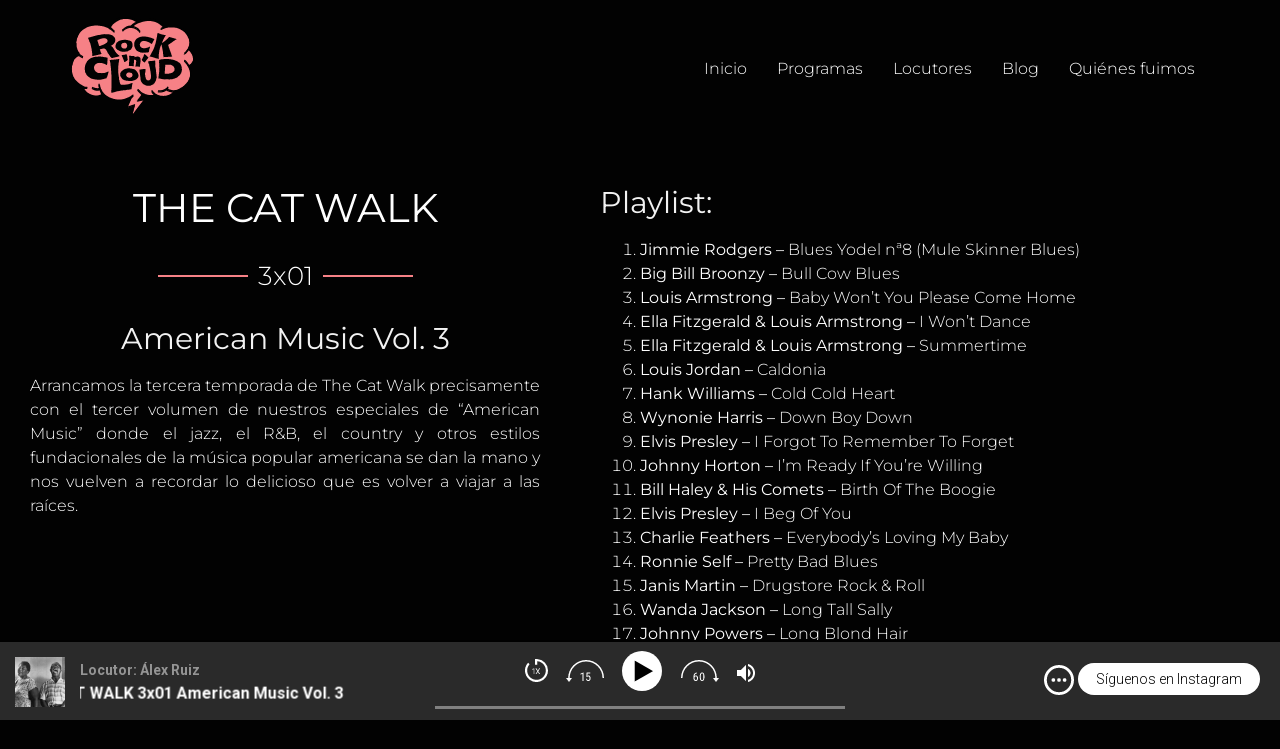

--- FILE ---
content_type: text/html; charset=UTF-8
request_url: https://rockncloud.com/american-music-vol-3-3x01-the-cat-walk/
body_size: 17055
content:
<!doctype html>
<html lang="es">
<head>
	<meta charset="UTF-8">
	<meta name="viewport" content="width=device-width, initial-scale=1">
	<link rel="profile" href="https://gmpg.org/xfn/11">
	<meta name='robots' content='index, follow, max-image-preview:large, max-snippet:-1, max-video-preview:-1' />

	<!-- This site is optimized with the Yoast SEO plugin v26.8 - https://yoast.com/product/yoast-seo-wordpress/ -->
	<title>American Music Vol. 3 | 3x01 The Cat Walk by Álex Ruiz from RocknCloud</title>
	<meta name="description" content="American Music Vol. 3 | 3x01 The Cat Walk by Álex Ruiz from RocknCloud. Arrancamos la tercera temporada de The Cat Walk precisamente con el tercer volumen de nuestros especiales de “American Music” donde el jazz, el R&amp;B, el country y otros estilos fundacionales de la música popular americana se dan la mano y nos vuelven a recordar lo delicioso que es volver a viajar a las raíces." />
	<link rel="canonical" href="https://rockncloud.com/american-music-vol-3-3x01-the-cat-walk/" />
	<meta property="og:locale" content="es_ES" />
	<meta property="og:type" content="article" />
	<meta property="og:title" content="American Music Vol. 3 | 3x01 The Cat Walk by Álex Ruiz from RocknCloud" />
	<meta property="og:description" content="Arrancamos la tercera temporada de The Cat Walk precisamente con el tercer volumen de nuestros especiales de “American Music” donde el jazz, el R&amp;B, el country y otros estilos fundacionales de la música popular americana se dan la mano y nos vuelven a recordar lo delicioso que es volver a viajar a las raíces." />
	<meta property="og:url" content="https://rockncloud.com/american-music-vol-3-3x01-the-cat-walk/" />
	<meta property="og:site_name" content="Rock n Cloud" />
	<meta property="article:publisher" content="https://www.facebook.com/RocknCloudweb" />
	<meta property="article:published_time" content="2022-09-20T10:21:07+00:00" />
	<meta property="article:modified_time" content="2022-09-20T10:27:13+00:00" />
	<meta property="og:image" content="https://rockncloud.com/wp-content/uploads/2022/09/slider_tcw3x01.png" />
	<meta property="og:image:width" content="1920" />
	<meta property="og:image:height" content="1080" />
	<meta property="og:image:type" content="image/png" />
	<meta name="author" content="Jesús" />
	<meta name="twitter:card" content="summary_large_image" />
	<meta name="twitter:title" content="American Music Vol. 3 | 3x01 The Cat Walk by Álex Ruiz from RocknCloud" />
	<meta name="twitter:description" content="Arrancamos la tercera temporada de The Cat Walk precisamente con el tercer volumen de nuestros especiales de “American Music” donde el jazz, el R&amp;B, el country y otros estilos fundacionales de la música popular americana se dan la mano y nos vuelven a recordar lo delicioso que es volver a viajar a las raíces." />
	<meta name="twitter:image" content="https://rockncloud.com/wp-content/uploads/2022/09/slider_tcw3x01.png" />
	<meta name="twitter:creator" content="@rockncloudweb" />
	<meta name="twitter:site" content="@rockncloudweb" />
	<meta name="twitter:label1" content="Escrito por" />
	<meta name="twitter:data1" content="Jesús" />
	<meta name="twitter:label2" content="Tiempo de lectura" />
	<meta name="twitter:data2" content="2 minutos" />
	<script type="application/ld+json" class="yoast-schema-graph">{"@context":"https://schema.org","@graph":[{"@type":"Article","@id":"https://rockncloud.com/american-music-vol-3-3x01-the-cat-walk/#article","isPartOf":{"@id":"https://rockncloud.com/american-music-vol-3-3x01-the-cat-walk/"},"author":{"name":"Jesús","@id":"https://rockncloud.com/#/schema/person/75b95cf255548470c82297ccb5cb2eca"},"headline":"American Music Vol. 3 | 3&#215;01 The Cat Walk","datePublished":"2022-09-20T10:21:07+00:00","dateModified":"2022-09-20T10:27:13+00:00","mainEntityOfPage":{"@id":"https://rockncloud.com/american-music-vol-3-3x01-the-cat-walk/"},"wordCount":311,"commentCount":0,"publisher":{"@id":"https://rockncloud.com/#organization"},"image":{"@id":"https://rockncloud.com/american-music-vol-3-3x01-the-cat-walk/#primaryimage"},"thumbnailUrl":"https://rockncloud.com/wp-content/uploads/2022/09/slider_tcw3x01.png","articleSection":["Podcast The Cat Walk"],"inLanguage":"es","potentialAction":[{"@type":"CommentAction","name":"Comment","target":["https://rockncloud.com/american-music-vol-3-3x01-the-cat-walk/#respond"]}]},{"@type":"WebPage","@id":"https://rockncloud.com/american-music-vol-3-3x01-the-cat-walk/","url":"https://rockncloud.com/american-music-vol-3-3x01-the-cat-walk/","name":"American Music Vol. 3 | 3x01 The Cat Walk by Álex Ruiz from RocknCloud","isPartOf":{"@id":"https://rockncloud.com/#website"},"primaryImageOfPage":{"@id":"https://rockncloud.com/american-music-vol-3-3x01-the-cat-walk/#primaryimage"},"image":{"@id":"https://rockncloud.com/american-music-vol-3-3x01-the-cat-walk/#primaryimage"},"thumbnailUrl":"https://rockncloud.com/wp-content/uploads/2022/09/slider_tcw3x01.png","datePublished":"2022-09-20T10:21:07+00:00","dateModified":"2022-09-20T10:27:13+00:00","description":"American Music Vol. 3 | 3x01 The Cat Walk by Álex Ruiz from RocknCloud. Arrancamos la tercera temporada de The Cat Walk precisamente con el tercer volumen de nuestros especiales de “American Music” donde el jazz, el R&B, el country y otros estilos fundacionales de la música popular americana se dan la mano y nos vuelven a recordar lo delicioso que es volver a viajar a las raíces.","breadcrumb":{"@id":"https://rockncloud.com/american-music-vol-3-3x01-the-cat-walk/#breadcrumb"},"inLanguage":"es","potentialAction":[{"@type":"ReadAction","target":["https://rockncloud.com/american-music-vol-3-3x01-the-cat-walk/"]}]},{"@type":"ImageObject","inLanguage":"es","@id":"https://rockncloud.com/american-music-vol-3-3x01-the-cat-walk/#primaryimage","url":"https://rockncloud.com/wp-content/uploads/2022/09/slider_tcw3x01.png","contentUrl":"https://rockncloud.com/wp-content/uploads/2022/09/slider_tcw3x01.png","width":1920,"height":1080},{"@type":"BreadcrumbList","@id":"https://rockncloud.com/american-music-vol-3-3x01-the-cat-walk/#breadcrumb","itemListElement":[{"@type":"ListItem","position":1,"name":"Portada","item":"https://rockncloud.com/"},{"@type":"ListItem","position":2,"name":"American Music Vol. 3 | 3&#215;01 The Cat Walk"}]},{"@type":"WebSite","@id":"https://rockncloud.com/#website","url":"https://rockncloud.com/","name":"Rock n Cloud","description":"Rock a la Carta","publisher":{"@id":"https://rockncloud.com/#organization"},"potentialAction":[{"@type":"SearchAction","target":{"@type":"EntryPoint","urlTemplate":"https://rockncloud.com/?s={search_term_string}"},"query-input":{"@type":"PropertyValueSpecification","valueRequired":true,"valueName":"search_term_string"}}],"inLanguage":"es"},{"@type":"Organization","@id":"https://rockncloud.com/#organization","name":"RocknCloud | Rock a la Carta","url":"https://rockncloud.com/","logo":{"@type":"ImageObject","inLanguage":"es","@id":"https://rockncloud.com/#/schema/logo/image/","url":"https://rockncloud.com/wp-content/uploads/2020/10/favicon.png","contentUrl":"https://rockncloud.com/wp-content/uploads/2020/10/favicon.png","width":512,"height":512,"caption":"RocknCloud | Rock a la Carta"},"image":{"@id":"https://rockncloud.com/#/schema/logo/image/"},"sameAs":["https://www.facebook.com/RocknCloudweb","https://x.com/rockncloudweb"]},{"@type":"Person","@id":"https://rockncloud.com/#/schema/person/75b95cf255548470c82297ccb5cb2eca","name":"Jesús","image":{"@type":"ImageObject","inLanguage":"es","@id":"https://rockncloud.com/#/schema/person/image/","url":"https://secure.gravatar.com/avatar/cb375f66a0ed8b073e21b2ffcd4518fb664da1a08cb6bd15ee7ee8662d00869a?s=96&d=mm&r=g","contentUrl":"https://secure.gravatar.com/avatar/cb375f66a0ed8b073e21b2ffcd4518fb664da1a08cb6bd15ee7ee8662d00869a?s=96&d=mm&r=g","caption":"Jesús"},"sameAs":["https://rockncloud.com"],"url":"https://rockncloud.com/author/jesus/"}]}</script>
	<!-- / Yoast SEO plugin. -->


<link rel='dns-prefetch' href='//www.googletagmanager.com' />
<link rel="alternate" type="application/rss+xml" title="Rock n Cloud &raquo; Feed" href="https://rockncloud.com/feed/" />
<link rel="alternate" type="application/rss+xml" title="Rock n Cloud &raquo; Feed de los comentarios" href="https://rockncloud.com/comments/feed/" />
<link rel="alternate" type="application/rss+xml" title="Rock n Cloud &raquo; Comentario American Music Vol. 3 | 3&#215;01 The Cat Walk del feed" href="https://rockncloud.com/american-music-vol-3-3x01-the-cat-walk/feed/" />
<link rel="alternate" title="oEmbed (JSON)" type="application/json+oembed" href="https://rockncloud.com/wp-json/oembed/1.0/embed?url=https%3A%2F%2Frockncloud.com%2Famerican-music-vol-3-3x01-the-cat-walk%2F" />
<link rel="alternate" title="oEmbed (XML)" type="text/xml+oembed" href="https://rockncloud.com/wp-json/oembed/1.0/embed?url=https%3A%2F%2Frockncloud.com%2Famerican-music-vol-3-3x01-the-cat-walk%2F&#038;format=xml" />
<style id='wp-img-auto-sizes-contain-inline-css'>
img:is([sizes=auto i],[sizes^="auto," i]){contain-intrinsic-size:3000px 1500px}
/*# sourceURL=wp-img-auto-sizes-contain-inline-css */
</style>
<style id='wp-emoji-styles-inline-css'>

	img.wp-smiley, img.emoji {
		display: inline !important;
		border: none !important;
		box-shadow: none !important;
		height: 1em !important;
		width: 1em !important;
		margin: 0 0.07em !important;
		vertical-align: -0.1em !important;
		background: none !important;
		padding: 0 !important;
	}
/*# sourceURL=wp-emoji-styles-inline-css */
</style>
<style id='global-styles-inline-css'>
:root{--wp--preset--aspect-ratio--square: 1;--wp--preset--aspect-ratio--4-3: 4/3;--wp--preset--aspect-ratio--3-4: 3/4;--wp--preset--aspect-ratio--3-2: 3/2;--wp--preset--aspect-ratio--2-3: 2/3;--wp--preset--aspect-ratio--16-9: 16/9;--wp--preset--aspect-ratio--9-16: 9/16;--wp--preset--color--black: #000000;--wp--preset--color--cyan-bluish-gray: #abb8c3;--wp--preset--color--white: #ffffff;--wp--preset--color--pale-pink: #f78da7;--wp--preset--color--vivid-red: #cf2e2e;--wp--preset--color--luminous-vivid-orange: #ff6900;--wp--preset--color--luminous-vivid-amber: #fcb900;--wp--preset--color--light-green-cyan: #7bdcb5;--wp--preset--color--vivid-green-cyan: #00d084;--wp--preset--color--pale-cyan-blue: #8ed1fc;--wp--preset--color--vivid-cyan-blue: #0693e3;--wp--preset--color--vivid-purple: #9b51e0;--wp--preset--gradient--vivid-cyan-blue-to-vivid-purple: linear-gradient(135deg,rgb(6,147,227) 0%,rgb(155,81,224) 100%);--wp--preset--gradient--light-green-cyan-to-vivid-green-cyan: linear-gradient(135deg,rgb(122,220,180) 0%,rgb(0,208,130) 100%);--wp--preset--gradient--luminous-vivid-amber-to-luminous-vivid-orange: linear-gradient(135deg,rgb(252,185,0) 0%,rgb(255,105,0) 100%);--wp--preset--gradient--luminous-vivid-orange-to-vivid-red: linear-gradient(135deg,rgb(255,105,0) 0%,rgb(207,46,46) 100%);--wp--preset--gradient--very-light-gray-to-cyan-bluish-gray: linear-gradient(135deg,rgb(238,238,238) 0%,rgb(169,184,195) 100%);--wp--preset--gradient--cool-to-warm-spectrum: linear-gradient(135deg,rgb(74,234,220) 0%,rgb(151,120,209) 20%,rgb(207,42,186) 40%,rgb(238,44,130) 60%,rgb(251,105,98) 80%,rgb(254,248,76) 100%);--wp--preset--gradient--blush-light-purple: linear-gradient(135deg,rgb(255,206,236) 0%,rgb(152,150,240) 100%);--wp--preset--gradient--blush-bordeaux: linear-gradient(135deg,rgb(254,205,165) 0%,rgb(254,45,45) 50%,rgb(107,0,62) 100%);--wp--preset--gradient--luminous-dusk: linear-gradient(135deg,rgb(255,203,112) 0%,rgb(199,81,192) 50%,rgb(65,88,208) 100%);--wp--preset--gradient--pale-ocean: linear-gradient(135deg,rgb(255,245,203) 0%,rgb(182,227,212) 50%,rgb(51,167,181) 100%);--wp--preset--gradient--electric-grass: linear-gradient(135deg,rgb(202,248,128) 0%,rgb(113,206,126) 100%);--wp--preset--gradient--midnight: linear-gradient(135deg,rgb(2,3,129) 0%,rgb(40,116,252) 100%);--wp--preset--font-size--small: 13px;--wp--preset--font-size--medium: 20px;--wp--preset--font-size--large: 36px;--wp--preset--font-size--x-large: 42px;--wp--preset--spacing--20: 0.44rem;--wp--preset--spacing--30: 0.67rem;--wp--preset--spacing--40: 1rem;--wp--preset--spacing--50: 1.5rem;--wp--preset--spacing--60: 2.25rem;--wp--preset--spacing--70: 3.38rem;--wp--preset--spacing--80: 5.06rem;--wp--preset--shadow--natural: 6px 6px 9px rgba(0, 0, 0, 0.2);--wp--preset--shadow--deep: 12px 12px 50px rgba(0, 0, 0, 0.4);--wp--preset--shadow--sharp: 6px 6px 0px rgba(0, 0, 0, 0.2);--wp--preset--shadow--outlined: 6px 6px 0px -3px rgb(255, 255, 255), 6px 6px rgb(0, 0, 0);--wp--preset--shadow--crisp: 6px 6px 0px rgb(0, 0, 0);}:root { --wp--style--global--content-size: 800px;--wp--style--global--wide-size: 1200px; }:where(body) { margin: 0; }.wp-site-blocks > .alignleft { float: left; margin-right: 2em; }.wp-site-blocks > .alignright { float: right; margin-left: 2em; }.wp-site-blocks > .aligncenter { justify-content: center; margin-left: auto; margin-right: auto; }:where(.wp-site-blocks) > * { margin-block-start: 24px; margin-block-end: 0; }:where(.wp-site-blocks) > :first-child { margin-block-start: 0; }:where(.wp-site-blocks) > :last-child { margin-block-end: 0; }:root { --wp--style--block-gap: 24px; }:root :where(.is-layout-flow) > :first-child{margin-block-start: 0;}:root :where(.is-layout-flow) > :last-child{margin-block-end: 0;}:root :where(.is-layout-flow) > *{margin-block-start: 24px;margin-block-end: 0;}:root :where(.is-layout-constrained) > :first-child{margin-block-start: 0;}:root :where(.is-layout-constrained) > :last-child{margin-block-end: 0;}:root :where(.is-layout-constrained) > *{margin-block-start: 24px;margin-block-end: 0;}:root :where(.is-layout-flex){gap: 24px;}:root :where(.is-layout-grid){gap: 24px;}.is-layout-flow > .alignleft{float: left;margin-inline-start: 0;margin-inline-end: 2em;}.is-layout-flow > .alignright{float: right;margin-inline-start: 2em;margin-inline-end: 0;}.is-layout-flow > .aligncenter{margin-left: auto !important;margin-right: auto !important;}.is-layout-constrained > .alignleft{float: left;margin-inline-start: 0;margin-inline-end: 2em;}.is-layout-constrained > .alignright{float: right;margin-inline-start: 2em;margin-inline-end: 0;}.is-layout-constrained > .aligncenter{margin-left: auto !important;margin-right: auto !important;}.is-layout-constrained > :where(:not(.alignleft):not(.alignright):not(.alignfull)){max-width: var(--wp--style--global--content-size);margin-left: auto !important;margin-right: auto !important;}.is-layout-constrained > .alignwide{max-width: var(--wp--style--global--wide-size);}body .is-layout-flex{display: flex;}.is-layout-flex{flex-wrap: wrap;align-items: center;}.is-layout-flex > :is(*, div){margin: 0;}body .is-layout-grid{display: grid;}.is-layout-grid > :is(*, div){margin: 0;}body{padding-top: 0px;padding-right: 0px;padding-bottom: 0px;padding-left: 0px;}a:where(:not(.wp-element-button)){text-decoration: underline;}:root :where(.wp-element-button, .wp-block-button__link){background-color: #32373c;border-width: 0;color: #fff;font-family: inherit;font-size: inherit;font-style: inherit;font-weight: inherit;letter-spacing: inherit;line-height: inherit;padding-top: calc(0.667em + 2px);padding-right: calc(1.333em + 2px);padding-bottom: calc(0.667em + 2px);padding-left: calc(1.333em + 2px);text-decoration: none;text-transform: inherit;}.has-black-color{color: var(--wp--preset--color--black) !important;}.has-cyan-bluish-gray-color{color: var(--wp--preset--color--cyan-bluish-gray) !important;}.has-white-color{color: var(--wp--preset--color--white) !important;}.has-pale-pink-color{color: var(--wp--preset--color--pale-pink) !important;}.has-vivid-red-color{color: var(--wp--preset--color--vivid-red) !important;}.has-luminous-vivid-orange-color{color: var(--wp--preset--color--luminous-vivid-orange) !important;}.has-luminous-vivid-amber-color{color: var(--wp--preset--color--luminous-vivid-amber) !important;}.has-light-green-cyan-color{color: var(--wp--preset--color--light-green-cyan) !important;}.has-vivid-green-cyan-color{color: var(--wp--preset--color--vivid-green-cyan) !important;}.has-pale-cyan-blue-color{color: var(--wp--preset--color--pale-cyan-blue) !important;}.has-vivid-cyan-blue-color{color: var(--wp--preset--color--vivid-cyan-blue) !important;}.has-vivid-purple-color{color: var(--wp--preset--color--vivid-purple) !important;}.has-black-background-color{background-color: var(--wp--preset--color--black) !important;}.has-cyan-bluish-gray-background-color{background-color: var(--wp--preset--color--cyan-bluish-gray) !important;}.has-white-background-color{background-color: var(--wp--preset--color--white) !important;}.has-pale-pink-background-color{background-color: var(--wp--preset--color--pale-pink) !important;}.has-vivid-red-background-color{background-color: var(--wp--preset--color--vivid-red) !important;}.has-luminous-vivid-orange-background-color{background-color: var(--wp--preset--color--luminous-vivid-orange) !important;}.has-luminous-vivid-amber-background-color{background-color: var(--wp--preset--color--luminous-vivid-amber) !important;}.has-light-green-cyan-background-color{background-color: var(--wp--preset--color--light-green-cyan) !important;}.has-vivid-green-cyan-background-color{background-color: var(--wp--preset--color--vivid-green-cyan) !important;}.has-pale-cyan-blue-background-color{background-color: var(--wp--preset--color--pale-cyan-blue) !important;}.has-vivid-cyan-blue-background-color{background-color: var(--wp--preset--color--vivid-cyan-blue) !important;}.has-vivid-purple-background-color{background-color: var(--wp--preset--color--vivid-purple) !important;}.has-black-border-color{border-color: var(--wp--preset--color--black) !important;}.has-cyan-bluish-gray-border-color{border-color: var(--wp--preset--color--cyan-bluish-gray) !important;}.has-white-border-color{border-color: var(--wp--preset--color--white) !important;}.has-pale-pink-border-color{border-color: var(--wp--preset--color--pale-pink) !important;}.has-vivid-red-border-color{border-color: var(--wp--preset--color--vivid-red) !important;}.has-luminous-vivid-orange-border-color{border-color: var(--wp--preset--color--luminous-vivid-orange) !important;}.has-luminous-vivid-amber-border-color{border-color: var(--wp--preset--color--luminous-vivid-amber) !important;}.has-light-green-cyan-border-color{border-color: var(--wp--preset--color--light-green-cyan) !important;}.has-vivid-green-cyan-border-color{border-color: var(--wp--preset--color--vivid-green-cyan) !important;}.has-pale-cyan-blue-border-color{border-color: var(--wp--preset--color--pale-cyan-blue) !important;}.has-vivid-cyan-blue-border-color{border-color: var(--wp--preset--color--vivid-cyan-blue) !important;}.has-vivid-purple-border-color{border-color: var(--wp--preset--color--vivid-purple) !important;}.has-vivid-cyan-blue-to-vivid-purple-gradient-background{background: var(--wp--preset--gradient--vivid-cyan-blue-to-vivid-purple) !important;}.has-light-green-cyan-to-vivid-green-cyan-gradient-background{background: var(--wp--preset--gradient--light-green-cyan-to-vivid-green-cyan) !important;}.has-luminous-vivid-amber-to-luminous-vivid-orange-gradient-background{background: var(--wp--preset--gradient--luminous-vivid-amber-to-luminous-vivid-orange) !important;}.has-luminous-vivid-orange-to-vivid-red-gradient-background{background: var(--wp--preset--gradient--luminous-vivid-orange-to-vivid-red) !important;}.has-very-light-gray-to-cyan-bluish-gray-gradient-background{background: var(--wp--preset--gradient--very-light-gray-to-cyan-bluish-gray) !important;}.has-cool-to-warm-spectrum-gradient-background{background: var(--wp--preset--gradient--cool-to-warm-spectrum) !important;}.has-blush-light-purple-gradient-background{background: var(--wp--preset--gradient--blush-light-purple) !important;}.has-blush-bordeaux-gradient-background{background: var(--wp--preset--gradient--blush-bordeaux) !important;}.has-luminous-dusk-gradient-background{background: var(--wp--preset--gradient--luminous-dusk) !important;}.has-pale-ocean-gradient-background{background: var(--wp--preset--gradient--pale-ocean) !important;}.has-electric-grass-gradient-background{background: var(--wp--preset--gradient--electric-grass) !important;}.has-midnight-gradient-background{background: var(--wp--preset--gradient--midnight) !important;}.has-small-font-size{font-size: var(--wp--preset--font-size--small) !important;}.has-medium-font-size{font-size: var(--wp--preset--font-size--medium) !important;}.has-large-font-size{font-size: var(--wp--preset--font-size--large) !important;}.has-x-large-font-size{font-size: var(--wp--preset--font-size--x-large) !important;}
:root :where(.wp-block-pullquote){font-size: 1.5em;line-height: 1.6;}
/*# sourceURL=global-styles-inline-css */
</style>
<link rel='stylesheet' id='cfmsync-shortcode-css' href='https://rockncloud.com/wp-content/plugins/captivatesync-trade/captivate-sync-assets/css/dist/shortcode-min.css?ver=3.2.2' media='all' />
<link rel='stylesheet' id='contact-form-7-css' href='https://rockncloud.com/wp-content/plugins/contact-form-7/includes/css/styles.css?ver=6.1.4' media='all' />
<link rel='stylesheet' id='hello-elementor-css' href='https://rockncloud.com/wp-content/themes/hello-elementor/assets/css/reset.css?ver=3.4.5' media='all' />
<link rel='stylesheet' id='hello-elementor-theme-style-css' href='https://rockncloud.com/wp-content/themes/hello-elementor/assets/css/theme.css?ver=3.4.5' media='all' />
<link rel='stylesheet' id='hello-elementor-header-footer-css' href='https://rockncloud.com/wp-content/themes/hello-elementor/assets/css/header-footer.css?ver=3.4.5' media='all' />
<link rel='stylesheet' id='elementor-icons-css' href='https://rockncloud.com/wp-content/plugins/elementor/assets/lib/eicons/css/elementor-icons.min.css?ver=5.45.0' media='all' />
<link rel='stylesheet' id='elementor-frontend-css' href='https://rockncloud.com/wp-content/plugins/elementor/assets/css/frontend.min.css?ver=3.34.0' media='all' />
<link rel='stylesheet' id='elementor-post-176-css' href='https://rockncloud.com/wp-content/uploads/elementor/css/post-176.css?ver=1768926671' media='all' />
<link rel='stylesheet' id='widget-heading-css' href='https://rockncloud.com/wp-content/plugins/elementor/assets/css/widget-heading.min.css?ver=3.34.0' media='all' />
<link rel='stylesheet' id='widget-divider-css' href='https://rockncloud.com/wp-content/plugins/elementor/assets/css/widget-divider.min.css?ver=3.34.0' media='all' />
<link rel='stylesheet' id='widget-image-css' href='https://rockncloud.com/wp-content/plugins/elementor/assets/css/widget-image.min.css?ver=3.34.0' media='all' />
<link rel='stylesheet' id='elementor-post-11549-css' href='https://rockncloud.com/wp-content/uploads/elementor/css/post-11549.css?ver=1769007006' media='all' />
<link rel='stylesheet' id='ecs-styles-css' href='https://rockncloud.com/wp-content/plugins/ele-custom-skin/assets/css/ecs-style.css?ver=3.1.9' media='all' />
<link rel='stylesheet' id='eci-icon-fonts-css' href='https://rockncloud.com/wp-content/uploads/elementor_icons_files/merged-icons-font.css?ver=1610991652' media='all' />
<link rel='stylesheet' id='elementor-gf-local-montserrat-css' href='https://rockncloud.com/wp-content/uploads/elementor/google-fonts/css/montserrat.css?ver=1744830875' media='all' />
<link rel='stylesheet' id='elementor-gf-local-roboto-css' href='https://rockncloud.com/wp-content/uploads/elementor/google-fonts/css/roboto.css?ver=1744830877' media='all' />

<!-- Fragmento de código de la etiqueta de Google (gtag.js) añadida por Site Kit -->
<!-- Fragmento de código de Google Analytics añadido por Site Kit -->
<script src="https://www.googletagmanager.com/gtag/js?id=G-D0R3WPPQKD" id="google_gtagjs-js" async></script>
<script id="google_gtagjs-js-after">
window.dataLayer = window.dataLayer || [];function gtag(){dataLayer.push(arguments);}
gtag("set","linker",{"domains":["rockncloud.com"]});
gtag("js", new Date());
gtag("set", "developer_id.dZTNiMT", true);
gtag("config", "G-D0R3WPPQKD");
//# sourceURL=google_gtagjs-js-after
</script>
<script src="https://rockncloud.com/wp-includes/js/jquery/jquery.min.js?ver=3.7.1" id="jquery-core-js"></script>
<script src="https://rockncloud.com/wp-includes/js/jquery/jquery-migrate.min.js?ver=3.4.1" id="jquery-migrate-js"></script>
<script id="ecs_ajax_load-js-extra">
var ecs_ajax_params = {"ajaxurl":"https://rockncloud.com/wp-admin/admin-ajax.php","posts":"{\"page\":0,\"name\":\"american-music-vol-3-3x01-the-cat-walk\",\"error\":\"\",\"m\":\"\",\"p\":0,\"post_parent\":\"\",\"subpost\":\"\",\"subpost_id\":\"\",\"attachment\":\"\",\"attachment_id\":0,\"pagename\":\"\",\"page_id\":0,\"second\":\"\",\"minute\":\"\",\"hour\":\"\",\"day\":0,\"monthnum\":0,\"year\":0,\"w\":0,\"category_name\":\"\",\"tag\":\"\",\"cat\":\"\",\"tag_id\":\"\",\"author\":\"\",\"author_name\":\"\",\"feed\":\"\",\"tb\":\"\",\"paged\":0,\"meta_key\":\"\",\"meta_value\":\"\",\"preview\":\"\",\"s\":\"\",\"sentence\":\"\",\"title\":\"\",\"fields\":\"all\",\"menu_order\":\"\",\"embed\":\"\",\"category__in\":[],\"category__not_in\":[],\"category__and\":[],\"post__in\":[],\"post__not_in\":[],\"post_name__in\":[],\"tag__in\":[],\"tag__not_in\":[],\"tag__and\":[],\"tag_slug__in\":[],\"tag_slug__and\":[],\"post_parent__in\":[],\"post_parent__not_in\":[],\"author__in\":[],\"author__not_in\":[],\"search_columns\":[],\"ignore_sticky_posts\":false,\"suppress_filters\":false,\"cache_results\":true,\"update_post_term_cache\":true,\"update_menu_item_cache\":false,\"lazy_load_term_meta\":true,\"update_post_meta_cache\":true,\"post_type\":\"\",\"posts_per_page\":50,\"nopaging\":false,\"comments_per_page\":\"50\",\"no_found_rows\":false,\"order\":\"DESC\"}"};
//# sourceURL=ecs_ajax_load-js-extra
</script>
<script src="https://rockncloud.com/wp-content/plugins/ele-custom-skin/assets/js/ecs_ajax_pagination.js?ver=3.1.9" id="ecs_ajax_load-js"></script>
<script src="https://rockncloud.com/wp-content/plugins/ele-custom-skin/assets/js/ecs.js?ver=3.1.9" id="ecs-script-js"></script>
<link rel="https://api.w.org/" href="https://rockncloud.com/wp-json/" /><link rel="alternate" title="JSON" type="application/json" href="https://rockncloud.com/wp-json/wp/v2/posts/11549" /><link rel="EditURI" type="application/rsd+xml" title="RSD" href="https://rockncloud.com/xmlrpc.php?rsd" />

<link rel='shortlink' href='https://rockncloud.com/?p=11549' />
<meta name="generator" content="Site Kit by Google 1.168.0" /><meta name="description" content="Arrancamos la tercera temporada de The Cat Walk precisamente con el tercer volumen de nuestros especiales de “American Music” donde el jazz, el R&amp;B, el country y otros estilos fundacionales de la música popular americana se dan la mano y nos vuelven a recordar lo delicioso que es volver a viajar a las raíces.">
<meta name="generator" content="Elementor 3.34.0; features: additional_custom_breakpoints; settings: css_print_method-external, google_font-enabled, font_display-auto">
			<style>
				.e-con.e-parent:nth-of-type(n+4):not(.e-lazyloaded):not(.e-no-lazyload),
				.e-con.e-parent:nth-of-type(n+4):not(.e-lazyloaded):not(.e-no-lazyload) * {
					background-image: none !important;
				}
				@media screen and (max-height: 1024px) {
					.e-con.e-parent:nth-of-type(n+3):not(.e-lazyloaded):not(.e-no-lazyload),
					.e-con.e-parent:nth-of-type(n+3):not(.e-lazyloaded):not(.e-no-lazyload) * {
						background-image: none !important;
					}
				}
				@media screen and (max-height: 640px) {
					.e-con.e-parent:nth-of-type(n+2):not(.e-lazyloaded):not(.e-no-lazyload),
					.e-con.e-parent:nth-of-type(n+2):not(.e-lazyloaded):not(.e-no-lazyload) * {
						background-image: none !important;
					}
				}
			</style>
			<link rel="icon" href="https://rockncloud.com/wp-content/uploads/2020/11/logo-web-rockncloud-100x100.png" sizes="32x32" />
<link rel="icon" href="https://rockncloud.com/wp-content/uploads/2020/11/logo-web-rockncloud.png" sizes="192x192" />
<link rel="apple-touch-icon" href="https://rockncloud.com/wp-content/uploads/2020/11/logo-web-rockncloud.png" />
<meta name="msapplication-TileImage" content="https://rockncloud.com/wp-content/uploads/2020/11/logo-web-rockncloud.png" />
		<style id="wp-custom-css">
			.wpcf7 input[type="submit"]
{
	color: #fff;
	width: 100%;
	border-color:#fff;
	padding:10px;
}		</style>
		</head>
<body class="wp-singular post-template post-template-elementor_header_footer single single-post postid-11549 single-format-standard wp-custom-logo wp-embed-responsive wp-theme-hello-elementor hello-elementor-default elementor-default elementor-template-full-width elementor-kit-176 elementor-page elementor-page-11549">


<a class="skip-link screen-reader-text" href="#content">Ir al contenido</a>


<header id="site-header" class="site-header">

	<div class="site-branding">
		<a href="https://rockncloud.com/" class="custom-logo-link" rel="home"><img src="https://rockncloud.com/wp-content/uploads/2020/11/logoweb-rockncloud-rose-background.svg" class="custom-logo" alt="Logo RocknCloud" decoding="async" /></a>	</div>

			<nav class="site-navigation" aria-label="Menú principal">
			<ul id="menu-es-main" class="menu"><li id="menu-item-13633" class="menu-item menu-item-type-post_type menu-item-object-page menu-item-home menu-item-13633"><a href="https://rockncloud.com/">Inicio</a></li>
<li id="menu-item-1495" class="menu-item menu-item-type-post_type menu-item-object-page menu-item-1495"><a href="https://rockncloud.com/programas/">Programas</a></li>
<li id="menu-item-1996" class="menu-item menu-item-type-post_type menu-item-object-page menu-item-1996"><a href="https://rockncloud.com/locutores/">Locutores</a></li>
<li id="menu-item-7990" class="menu-item menu-item-type-post_type menu-item-object-page menu-item-7990"><a href="https://rockncloud.com/blog/">Blog</a></li>
<li id="menu-item-431" class="menu-item menu-item-type-post_type menu-item-object-page menu-item-431"><a href="https://rockncloud.com/quienes-somos/">Quiénes fuimos</a></li>
</ul>		</nav>
	</header>
		<div data-elementor-type="wp-post" data-elementor-id="11549" class="elementor elementor-11549">
						<section class="elementor-section elementor-top-section elementor-element elementor-element-3c577e51 elementor-section-boxed elementor-section-height-default elementor-section-height-default" data-id="3c577e51" data-element_type="section">
						<div class="elementor-container elementor-column-gap-wider">
					<div class="elementor-column elementor-col-50 elementor-top-column elementor-element elementor-element-7eaef4b1" data-id="7eaef4b1" data-element_type="column">
			<div class="elementor-widget-wrap elementor-element-populated">
						<div class="elementor-element elementor-element-36db0945 elementor-widget elementor-widget-heading" data-id="36db0945" data-element_type="widget" data-widget_type="heading.default">
				<div class="elementor-widget-container">
					<h1 class="elementor-heading-title elementor-size-default">THE CAT WALK</h1>				</div>
				</div>
				<div class="elementor-element elementor-element-138aebef elementor-widget-divider--view-line_text elementor-widget-divider--element-align-center elementor-widget elementor-widget-divider" data-id="138aebef" data-element_type="widget" data-widget_type="divider.default">
				<div class="elementor-widget-container">
							<div class="elementor-divider">
			<span class="elementor-divider-separator">
							<span class="elementor-divider__text elementor-divider__element">
				3x01				</span>
						</span>
		</div>
						</div>
				</div>
				<div class="elementor-element elementor-element-45046a93 elementor-widget elementor-widget-heading" data-id="45046a93" data-element_type="widget" data-widget_type="heading.default">
				<div class="elementor-widget-container">
					<h2 class="elementor-heading-title elementor-size-default">American Music Vol. 3</h2>				</div>
				</div>
				<div class="elementor-element elementor-element-4b43df5d elementor-widget elementor-widget-text-editor" data-id="4b43df5d" data-element_type="widget" data-widget_type="text-editor.default">
				<div class="elementor-widget-container">
									<p style="text-align: justify;">Arrancamos la tercera temporada de The Cat Walk precisamente con el tercer volumen de nuestros especiales de “American Music” donde el jazz, el R&amp;B, el country y otros estilos fundacionales de la música popular americana se dan la mano y nos vuelven a recordar lo delicioso que es volver a viajar a las raíces.</p>								</div>
				</div>
				<div class="elementor-element elementor-element-3af43c54 elementor-widget elementor-widget-shortcode" data-id="3af43c54" data-element_type="widget" data-widget_type="shortcode.default">
				<div class="elementor-widget-container">
							<div class="elementor-shortcode"><div class="smart-track-player-container stp-color-000000-2A2A2A spp-stp-desktop  smart-track-player-dark" data-uid="e9544bf4"></div><div class="spp-shsp-form spp-shsp-form-e9544bf4"></div></div>
						</div>
				</div>
					</div>
		</div>
				<div class="elementor-column elementor-col-50 elementor-top-column elementor-element elementor-element-644e2f1f" data-id="644e2f1f" data-element_type="column">
			<div class="elementor-widget-wrap elementor-element-populated">
						<div class="elementor-element elementor-element-2a33f982 elementor-widget elementor-widget-heading" data-id="2a33f982" data-element_type="widget" data-widget_type="heading.default">
				<div class="elementor-widget-container">
					<h2 class="elementor-heading-title elementor-size-default">Playlist:</h2>				</div>
				</div>
				<div class="elementor-element elementor-element-1b362c31 elementor-widget elementor-widget-text-editor" data-id="1b362c31" data-element_type="widget" data-widget_type="text-editor.default">
				<div class="elementor-widget-container">
									<ol><li><strong>Jimmie Rodgers &#8211; </strong>Blues Yodel nª8 (Mule Skinner Blues)</li><li><strong>Big Bill Broonzy &#8211; </strong>Bull Cow Blues</li><li><strong>Louis Armstrong &#8211; </strong>Baby Won&#8217;t You Please Come Home</li><li><strong>Ella Fitzgerald &amp; Louis Armstrong &#8211; </strong>I Won&#8217;t Dance</li><li><strong>Ella Fitzgerald &amp; Louis Armstrong &#8211; </strong>Summertime</li><li><strong>Louis Jordan &#8211; </strong>Caldonia</li><li><strong>Hank Williams &#8211; </strong>Cold Cold Heart</li><li><strong>Wynonie Harris &#8211; </strong>Down Boy Down</li><li><strong>Elvis Presley &#8211; </strong>I Forgot To Remember To Forget</li><li><strong>Johnny Horton &#8211; </strong>I&#8217;m Ready If You&#8217;re Willing</li><li><strong>Bill Haley &amp; His Comets &#8211; </strong>Birth Of The Boogie</li><li><strong>Elvis Presley &#8211; </strong>I Beg Of You</li><li><strong>Charlie Feathers &#8211; </strong>Everybody&#8217;s Loving My Baby</li><li><strong>Ronnie Self &#8211; </strong>Pretty Bad Blues</li><li><strong>Janis Martin &#8211; </strong>Drugstore Rock &amp; Roll</li><li><strong>Wanda Jackson &#8211; </strong>Long Tall Sally</li><li><strong>Johnny Powers &#8211; </strong>Long Blond Hair</li><li><strong>The Jive Five &#8211; </strong>My True Story</li><li><strong>The Cleftones &#8211; </strong>Can&#8217;t We Be Sweethearts</li><li><strong>Smiley Lewis &#8211; </strong>I Hear You Knocking</li></ol>								</div>
				</div>
					</div>
		</div>
					</div>
		</section>
				<section class="elementor-section elementor-top-section elementor-element elementor-element-7f742f2b elementor-section-full_width elementor-section-stretched elementor-section-height-default elementor-section-height-default" data-id="7f742f2b" data-element_type="section" data-settings="{&quot;stretch_section&quot;:&quot;section-stretched&quot;}">
						<div class="elementor-container elementor-column-gap-default">
					<div class="elementor-column elementor-col-100 elementor-top-column elementor-element elementor-element-45a63892" data-id="45a63892" data-element_type="column">
			<div class="elementor-widget-wrap elementor-element-populated">
						<div class="elementor-element elementor-element-5d49b6cc elementor-widget elementor-widget-image" data-id="5d49b6cc" data-element_type="widget" data-widget_type="image.default">
				<div class="elementor-widget-container">
															<img fetchpriority="high" decoding="async" width="1920" height="1080" src="https://rockncloud.com/wp-content/uploads/2022/09/slider_tcw3x01.png" class="attachment-full size-full wp-image-11550" alt="" srcset="https://rockncloud.com/wp-content/uploads/2022/09/slider_tcw3x01.png 1920w, https://rockncloud.com/wp-content/uploads/2022/09/slider_tcw3x01-300x169.png 300w, https://rockncloud.com/wp-content/uploads/2022/09/slider_tcw3x01-1024x576.png 1024w, https://rockncloud.com/wp-content/uploads/2022/09/slider_tcw3x01-768x432.png 768w, https://rockncloud.com/wp-content/uploads/2022/09/slider_tcw3x01-1536x864.png 1536w" sizes="(max-width: 1920px) 100vw, 1920px" />															</div>
				</div>
					</div>
		</div>
					</div>
		</section>
				</div>
		<footer id="site-footer" class="site-footer">
			<nav class="site-navigation" aria-label="Menú del pie de página">
			<ul id="menu-es-footer" class="menu"><li id="menu-item-1241" class="menu-item menu-item-type-post_type menu-item-object-page menu-item-1241"><a href="https://rockncloud.com/politica-cookies/">Política de Cookies</a></li>
<li id="menu-item-1239" class="menu-item menu-item-type-post_type menu-item-object-page menu-item-privacy-policy menu-item-1239"><a rel="privacy-policy" href="https://rockncloud.com/politica-privacidad/">Política de privacidad</a></li>
<li id="menu-item-1242" class="menu-item menu-item-type-post_type menu-item-object-page menu-item-1242"><a href="https://rockncloud.com/terminos-condiciones/">Términos y condiciones</a></li>
</ul>		</nav>
	</footer>

<script type="speculationrules">
{"prefetch":[{"source":"document","where":{"and":[{"href_matches":"/*"},{"not":{"href_matches":["/wp-*.php","/wp-admin/*","/wp-content/uploads/*","/wp-content/*","/wp-content/plugins/*","/wp-content/themes/hello-elementor/*","/*\\?(.+)"]}},{"not":{"selector_matches":"a[rel~=\"nofollow\"]"}},{"not":{"selector_matches":".no-prefetch, .no-prefetch a"}}]},"eagerness":"conservative"}]}
</script>
			<script>
				const lazyloadRunObserver = () => {
					const lazyloadBackgrounds = document.querySelectorAll( `.e-con.e-parent:not(.e-lazyloaded)` );
					const lazyloadBackgroundObserver = new IntersectionObserver( ( entries ) => {
						entries.forEach( ( entry ) => {
							if ( entry.isIntersecting ) {
								let lazyloadBackground = entry.target;
								if( lazyloadBackground ) {
									lazyloadBackground.classList.add( 'e-lazyloaded' );
								}
								lazyloadBackgroundObserver.unobserve( entry.target );
							}
						});
					}, { rootMargin: '200px 0px 200px 0px' } );
					lazyloadBackgrounds.forEach( ( lazyloadBackground ) => {
						lazyloadBackgroundObserver.observe( lazyloadBackground );
					} );
				};
				const events = [
					'DOMContentLoaded',
					'elementor/lazyload/observe',
				];
				events.forEach( ( event ) => {
					document.addEventListener( event, lazyloadRunObserver );
				} );
			</script>
			<link rel='stylesheet' id='smart-podcast-player-plugin-fonts-css' href='https://fonts.googleapis.com/css?family=Roboto%3A300%2C400italic%2C600italic%2C700italic%2C400%2C600%2C700&#038;ver=2.13.7' media='all' />
<link rel='stylesheet' id='smart-podcast-player-plugin-styles-css' href='https://rockncloud.com/wp-content/plugins/smart-podcast-player/assets/css/style-override-2.13.7.css' media='all' />
<script src="https://rockncloud.com/wp-content/plugins/captivatesync-trade/captivate-sync-assets/js/dist/player-api-min.js?ver=3.2.2" id="cfmsync-player-api-js"></script>
<script src="https://rockncloud.com/wp-includes/js/dist/hooks.min.js?ver=dd5603f07f9220ed27f1" id="wp-hooks-js"></script>
<script src="https://rockncloud.com/wp-includes/js/dist/i18n.min.js?ver=c26c3dc7bed366793375" id="wp-i18n-js"></script>
<script id="wp-i18n-js-after">
wp.i18n.setLocaleData( { 'text direction\u0004ltr': [ 'ltr' ] } );
//# sourceURL=wp-i18n-js-after
</script>
<script src="https://rockncloud.com/wp-content/plugins/contact-form-7/includes/swv/js/index.js?ver=6.1.4" id="swv-js"></script>
<script id="contact-form-7-js-translations">
( function( domain, translations ) {
	var localeData = translations.locale_data[ domain ] || translations.locale_data.messages;
	localeData[""].domain = domain;
	wp.i18n.setLocaleData( localeData, domain );
} )( "contact-form-7", {"translation-revision-date":"2025-12-01 15:45:40+0000","generator":"GlotPress\/4.0.3","domain":"messages","locale_data":{"messages":{"":{"domain":"messages","plural-forms":"nplurals=2; plural=n != 1;","lang":"es"},"This contact form is placed in the wrong place.":["Este formulario de contacto est\u00e1 situado en el lugar incorrecto."],"Error:":["Error:"]}},"comment":{"reference":"includes\/js\/index.js"}} );
//# sourceURL=contact-form-7-js-translations
</script>
<script id="contact-form-7-js-before">
var wpcf7 = {
    "api": {
        "root": "https:\/\/rockncloud.com\/wp-json\/",
        "namespace": "contact-form-7\/v1"
    }
};
//# sourceURL=contact-form-7-js-before
</script>
<script src="https://rockncloud.com/wp-content/plugins/contact-form-7/includes/js/index.js?ver=6.1.4" id="contact-form-7-js"></script>
<script src="https://www.google.com/recaptcha/api.js?render=6LeUw9gZAAAAABKzFfeoFXp3UnIYvSoWLrtMqYWt&amp;ver=3.0" id="google-recaptcha-js"></script>
<script src="https://rockncloud.com/wp-includes/js/dist/vendor/wp-polyfill.min.js?ver=3.15.0" id="wp-polyfill-js"></script>
<script id="wpcf7-recaptcha-js-before">
var wpcf7_recaptcha = {
    "sitekey": "6LeUw9gZAAAAABKzFfeoFXp3UnIYvSoWLrtMqYWt",
    "actions": {
        "homepage": "homepage",
        "contactform": "contactform"
    }
};
//# sourceURL=wpcf7-recaptcha-js-before
</script>
<script src="https://rockncloud.com/wp-content/plugins/contact-form-7/modules/recaptcha/index.js?ver=6.1.4" id="wpcf7-recaptcha-js"></script>
<script src="https://rockncloud.com/wp-content/plugins/elementor/assets/js/webpack.runtime.min.js?ver=3.34.0" id="elementor-webpack-runtime-js"></script>
<script src="https://rockncloud.com/wp-content/plugins/elementor/assets/js/frontend-modules.min.js?ver=3.34.0" id="elementor-frontend-modules-js"></script>
<script src="https://rockncloud.com/wp-includes/js/jquery/ui/core.min.js?ver=1.13.3" id="jquery-ui-core-js"></script>
<script id="elementor-frontend-js-before">
var elementorFrontendConfig = {"environmentMode":{"edit":false,"wpPreview":false,"isScriptDebug":false},"i18n":{"shareOnFacebook":"Compartir en Facebook","shareOnTwitter":"Compartir en Twitter","pinIt":"Pinear","download":"Descargar","downloadImage":"Descargar imagen","fullscreen":"Pantalla completa","zoom":"Zoom","share":"Compartir","playVideo":"Reproducir v\u00eddeo","previous":"Anterior","next":"Siguiente","close":"Cerrar","a11yCarouselPrevSlideMessage":"Diapositiva anterior","a11yCarouselNextSlideMessage":"Diapositiva siguiente","a11yCarouselFirstSlideMessage":"Esta es la primera diapositiva","a11yCarouselLastSlideMessage":"Esta es la \u00faltima diapositiva","a11yCarouselPaginationBulletMessage":"Ir a la diapositiva"},"is_rtl":false,"breakpoints":{"xs":0,"sm":480,"md":768,"lg":1025,"xl":1440,"xxl":1600},"responsive":{"breakpoints":{"mobile":{"label":"M\u00f3vil vertical","value":767,"default_value":767,"direction":"max","is_enabled":true},"mobile_extra":{"label":"M\u00f3vil horizontal","value":880,"default_value":880,"direction":"max","is_enabled":false},"tablet":{"label":"Tableta vertical","value":1024,"default_value":1024,"direction":"max","is_enabled":true},"tablet_extra":{"label":"Tableta horizontal","value":1200,"default_value":1200,"direction":"max","is_enabled":false},"laptop":{"label":"Port\u00e1til","value":1366,"default_value":1366,"direction":"max","is_enabled":false},"widescreen":{"label":"Pantalla grande","value":2400,"default_value":2400,"direction":"min","is_enabled":false}},"hasCustomBreakpoints":false},"version":"3.34.0","is_static":false,"experimentalFeatures":{"additional_custom_breakpoints":true,"home_screen":true,"global_classes_should_enforce_capabilities":true,"e_variables":true,"cloud-library":true,"e_opt_in_v4_page":true,"e_interactions":true,"import-export-customization":true},"urls":{"assets":"https:\/\/rockncloud.com\/wp-content\/plugins\/elementor\/assets\/","ajaxurl":"https:\/\/rockncloud.com\/wp-admin\/admin-ajax.php","uploadUrl":"https:\/\/rockncloud.com\/wp-content\/uploads"},"nonces":{"floatingButtonsClickTracking":"8d9a75388f"},"swiperClass":"swiper","settings":{"page":[],"editorPreferences":[]},"kit":{"body_background_background":"classic","active_breakpoints":["viewport_mobile","viewport_tablet"],"global_image_lightbox":"yes","lightbox_enable_counter":"yes","lightbox_enable_fullscreen":"yes","lightbox_enable_zoom":"yes","lightbox_enable_share":"yes","lightbox_title_src":"title","lightbox_description_src":"description"},"post":{"id":11549,"title":"American%20Music%20Vol.%203%20%7C%203x01%20The%20Cat%20Walk%20by%20%C3%81lex%20Ruiz%20from%20RocknCloud","excerpt":"Arrancamos la tercera temporada de The Cat Walk precisamente con el tercer volumen de nuestros especiales de \u201cAmerican Music\u201d donde el jazz, el R&B, el country y otros estilos fundacionales de la m\u00fasica popular americana se dan la mano y nos vuelven a recordar lo delicioso que es volver a viajar a las ra\u00edces. \n\n\n\n\n\n\n\n\n","featuredImage":"https:\/\/rockncloud.com\/wp-content\/uploads\/2022\/09\/slider_tcw3x01-1024x576.png"}};
//# sourceURL=elementor-frontend-js-before
</script>
<script src="https://rockncloud.com/wp-content/plugins/elementor/assets/js/frontend.min.js?ver=3.34.0" id="elementor-frontend-js"></script>
<script id="smart-podcast-player-plugin-script-js-extra">
var AP_Player = {"homeUrl":"https://rockncloud.com","baseUrl":"https://rockncloud.com/wp-content/plugins/smart-podcast-player/assets/js/","ajaxurl":"https://rockncloud.com/wp-admin/admin-ajax.php","soundcloudConsumerKey":"b38b3f6ee1cdb01e911c4d393c1f2f6e","version":"2.13.7","importantStr":"important","licensed":"1","debug_output":"","ctct_html":"","init_on_mutation":""};
var SmartPodcastPlayer_uid_e9544bf4 = {"errors":[],"options":{"color":"000000","download":"true","feed_url":"","hashtag":"","hover_timestamp":"true","html_assets":"false","marquee":"auto","social":"true","social_twitter":"true","social_facebook":"true","social_gplus":"false","social_linkedin":"false","social_stumble":"false","social_pinterest":"false","social_email":"true","speedcontrol":"true","subscribe_in_stp":"true","subscribe_acast":"","subscribe_itunes":"https://podcasts.apple.com/es/podcast/the-cat-walk/id1546905118","subscribe_buzzsprout":"","subscribe_googleplay":"","subscribe_googlepodcasts":"","subscribe_iheartradio":"","subscribe_playerfm":"","subscribe_pocketcasts":"","subscribe_soundcloud":"","subscribe_spotify":"https://open.spotify.com/show/4qYlT1jfPEPsiFPi72k3KO","subscribe_spreaker":"","subscribe_stitcher":"","subscribe_tunein":"","subscribe_overcast":"","subscribe_rss":"https://feeds.captivate.fm/the-cat-walk/","permalink":"","position":"bottom","show_numbering":"","start":"","style":"dark","sticky":"true","tweet_text":"","twitter_username":"","uid":"e9544bf4","url":"https://podcasts.captivate.fm/media/1b40d225-ef56-4bf1-9e36-a8f2c040f100/thecatwalk3x01.mp3","view":"responsive","volume":"true","email_portal":"enable","email_outer_button_text":"S\u00edguenos en Instagram","email_button_bg_color":"#ffffff","email_button_text_color":"#000000","email_ck_html":"","email_cta_image_url":"","email_cta_text_large":"Sign up to receive email updates","email_cta_text_small":"Enter your name and email address below and I'll send you periodic updates about the podcast.","email_cta_request_first_name":"false","email_cta_require_first_name":"false","email_cta_request_last_name":"false","email_cta_require_last_name":"false","email_cta_button_text":"Subscribe","email_cta_open":"manual","email_cta_elapsed_seconds":"10","email_cta_remaining_seconds":"60","email_use_spp_cta":false,"email_ck_form_id":"","email_mc_list_id":"","email_mc_html":"","email_embed_html":"","email_embed_html_ctct":"","email_embed_js":"","email_embed_shsp":"","email_button_function":"link","email_link":"https://www.instagram.com/rockncloud_/","email_js_function":"","subscribe":"true","artist":"Locutor: \u00c1lex Ruiz","title":"THE CAT WALK 3x01 American Music Vol. 3","background_type":"default","background_color":"2A2A2A","show_logo":"https://rockncloud.com/wp-content/uploads/2022/09/miniatura_tcw3x01.png","paid":"true","download_id":"ea886717cf2feedbce84087feeccb1d1"},"shortcode_options":{"url":"https://podcasts.captivate.fm/media/1b40d225-ef56-4bf1-9e36-a8f2c040f100/thecatwalk3x01.mp3","color":"000000","background":"blurred_logo","image":"https://rockncloud.com/wp-content/uploads/2022/09/miniatura_tcw3x01.png","social_twitter":"true","social_facebook":"true","social_email":"true","sticky":"true","subscribe_itunes":"https://podcasts.apple.com/es/podcast/the-cat-walk/id1546905118","subscribe_spotify":"https://open.spotify.com/show/4qYlT1jfPEPsiFPi72k3KO","subscribe_rss":"https://feeds.captivate.fm/the-cat-walk/","artist":"Locutor: \u00c1lex Ruiz","title":"THE CAT WALK 3x01 American Music Vol. 3"}};
//# sourceURL=smart-podcast-player-plugin-script-js-extra
</script>
<script src="https://rockncloud.com/wp-content/plugins/smart-podcast-player/assets/js/main-2.13.7.min.js" id="smart-podcast-player-plugin-script-js"></script>
<script id="wp-emoji-settings" type="application/json">
{"baseUrl":"https://s.w.org/images/core/emoji/17.0.2/72x72/","ext":".png","svgUrl":"https://s.w.org/images/core/emoji/17.0.2/svg/","svgExt":".svg","source":{"concatemoji":"https://rockncloud.com/wp-includes/js/wp-emoji-release.min.js?ver=6.9"}}
</script>
<script type="module">
/*! This file is auto-generated */
const a=JSON.parse(document.getElementById("wp-emoji-settings").textContent),o=(window._wpemojiSettings=a,"wpEmojiSettingsSupports"),s=["flag","emoji"];function i(e){try{var t={supportTests:e,timestamp:(new Date).valueOf()};sessionStorage.setItem(o,JSON.stringify(t))}catch(e){}}function c(e,t,n){e.clearRect(0,0,e.canvas.width,e.canvas.height),e.fillText(t,0,0);t=new Uint32Array(e.getImageData(0,0,e.canvas.width,e.canvas.height).data);e.clearRect(0,0,e.canvas.width,e.canvas.height),e.fillText(n,0,0);const a=new Uint32Array(e.getImageData(0,0,e.canvas.width,e.canvas.height).data);return t.every((e,t)=>e===a[t])}function p(e,t){e.clearRect(0,0,e.canvas.width,e.canvas.height),e.fillText(t,0,0);var n=e.getImageData(16,16,1,1);for(let e=0;e<n.data.length;e++)if(0!==n.data[e])return!1;return!0}function u(e,t,n,a){switch(t){case"flag":return n(e,"\ud83c\udff3\ufe0f\u200d\u26a7\ufe0f","\ud83c\udff3\ufe0f\u200b\u26a7\ufe0f")?!1:!n(e,"\ud83c\udde8\ud83c\uddf6","\ud83c\udde8\u200b\ud83c\uddf6")&&!n(e,"\ud83c\udff4\udb40\udc67\udb40\udc62\udb40\udc65\udb40\udc6e\udb40\udc67\udb40\udc7f","\ud83c\udff4\u200b\udb40\udc67\u200b\udb40\udc62\u200b\udb40\udc65\u200b\udb40\udc6e\u200b\udb40\udc67\u200b\udb40\udc7f");case"emoji":return!a(e,"\ud83e\u1fac8")}return!1}function f(e,t,n,a){let r;const o=(r="undefined"!=typeof WorkerGlobalScope&&self instanceof WorkerGlobalScope?new OffscreenCanvas(300,150):document.createElement("canvas")).getContext("2d",{willReadFrequently:!0}),s=(o.textBaseline="top",o.font="600 32px Arial",{});return e.forEach(e=>{s[e]=t(o,e,n,a)}),s}function r(e){var t=document.createElement("script");t.src=e,t.defer=!0,document.head.appendChild(t)}a.supports={everything:!0,everythingExceptFlag:!0},new Promise(t=>{let n=function(){try{var e=JSON.parse(sessionStorage.getItem(o));if("object"==typeof e&&"number"==typeof e.timestamp&&(new Date).valueOf()<e.timestamp+604800&&"object"==typeof e.supportTests)return e.supportTests}catch(e){}return null}();if(!n){if("undefined"!=typeof Worker&&"undefined"!=typeof OffscreenCanvas&&"undefined"!=typeof URL&&URL.createObjectURL&&"undefined"!=typeof Blob)try{var e="postMessage("+f.toString()+"("+[JSON.stringify(s),u.toString(),c.toString(),p.toString()].join(",")+"));",a=new Blob([e],{type:"text/javascript"});const r=new Worker(URL.createObjectURL(a),{name:"wpTestEmojiSupports"});return void(r.onmessage=e=>{i(n=e.data),r.terminate(),t(n)})}catch(e){}i(n=f(s,u,c,p))}t(n)}).then(e=>{for(const n in e)a.supports[n]=e[n],a.supports.everything=a.supports.everything&&a.supports[n],"flag"!==n&&(a.supports.everythingExceptFlag=a.supports.everythingExceptFlag&&a.supports[n]);var t;a.supports.everythingExceptFlag=a.supports.everythingExceptFlag&&!a.supports.flag,a.supports.everything||((t=a.source||{}).concatemoji?r(t.concatemoji):t.wpemoji&&t.twemoji&&(r(t.twemoji),r(t.wpemoji)))});
//# sourceURL=https://rockncloud.com/wp-includes/js/wp-emoji-loader.min.js
</script>
<style>
	/* Smart Podcast Player custom styles for color 000000 */



.smart-track-player.stp-color-000000-2A2A2A.spp-stp-desktop,
.smart-track-player.stp-color-000000-2A2A2A.spp-stp-desktop.smart-track-player-dark,
.smart-track-player.stp-color-000000-2A2A2A.spp-stp-mobile .spp-player-layout,
.smart-track-player.stp-color-000000-2A2A2A.spp-stp-mobile.smart-track-player-dark .spp-player-layout {
	background-color: #2A2A2A  !important;
}

.smart-podcast-player.spp-color-000000 .spp-player-layout .spp-main-region .spp-main-view .spp-controls .spp-play-pause-circle .spp-play .spp-play-bar,
.smart-track-player.stp-color-000000-2A2A2A .spp-player-layout .spp-main-region .spp-main-view .spp-controls .spp-play-pause-circle .spp-play .spp-play-bar,
.smart-track-player.stp-color-000000-2A2A2A .spp-stpd-controls-container .spp-stpd-playback-controls .spp-play-pause .spp-play .spp-play-bar
{
	background-color: #000000  !important;
}

.smart-podcast-player.spp-color-000000 .spp-player-layout .spp-main-region .spp-main-view .spp-top-matter .spp-artist-and-title .spp-news,
.smart-track-player.stp-color-000000-2A2A2A .spp-player-layout .spp-main-region .spp-main-view .spp-top-matter .spp-news,
.spp-news-overlay .spp-news-region .spp-news-layout .spp-news-basic-cta .spp-button-wrapper .spp-news-subscribe
{
	background-color: #ffffff  !important;
	color: #000000  !important;
}

.smart-podcast-player.spp-color-000000 .spp-player-layout .spp-playlist-region .spp-track-list .spp-track-row .spp-eq-svg,
.smart-podcast-player.spp-color-000000 .spp-player-layout .spp-playlist-region .spp-track-list .spp-track-row .spp-play-svg
{
	fill: #000000  !important;
}

.smart-podcast-player.spp-color-000000 .spp-player-layout .spp-main-region .spp-main-view .spp-progress-bar .spp-progress-played,
.smart-podcast-player.spp-color-000000 .spp-player-layout .spp-main-region .spp-main-view .spp-progress-bar .spp-seek-time,
.smart-track-player.stp-color-000000-2A2A2A .spp-progress-bar .spp-progress-played,
.smart-track-player.stp-color-000000-2A2A2A .spp-progress-bar .spp-seek-time
{
	background-color: #000000  !important;
}

.smart-podcast-player.spp-color-000000 .spp-player-layout .spp-main-region .spp-main-view .spp-progress-bar .spp-time-elapsed ,
.smart-podcast-player.spp-color-000000 .spp-player-layout .spp-main-region .spp-main-view .spp-progress-bar .spp-time-remaining ,
.smart-podcast-player.spp-color-000000 .spp-player-layout .spp-main-region .spp-main-view .spp-progress-bar .spp-seek-time,
.smart-track-player.stp-color-000000-2A2A2A .spp-progress-bar .spp-time-elapsed,
.smart-track-player.stp-color-000000-2A2A2A .spp-progress-bar .spp-time-remaining,
.smart-track-player.stp-color-000000-2A2A2A .spp-progress-bar .spp-seek-time
{
	color: #FFF  !important;
}

.smart-podcast-player.spp-color-000000 .spp-show-notes a,
.smart-podcast-player.spp-color-000000 .spp-truncated-show-notes a
{
	color: #000000  !important;
}

.smart-track-player.stp-color-000000-2A2A2A.spp-sticky
{
	z-index: 1000  !important;
}

.smart-track-player.stp-color-000000-2A2A2A .spp-main-region .spp-main-view.spp-loading .spp-stpd-playback-controls .spp-play-pause .spp-play .spp-loading-icon svg,
.smart-track-player.stp-color-000000-2A2A2A .spp-main-region .spp-main-view.spp-loading .spp-controls .spp-play-pause-circle .spp-play-invisisquare .spp-play .spp-loading-icon svg,
.smart-podcast-player.spp-color-000000 .spp-main-region .spp-main-view.spp-loading .spp-controls .spp-play-pause-circle .spp-play-invisisquare .spp-play .spp-loading-icon svg {
	stroke: #000000  !important;
}

.smart-podcast-player.spp-color-000000 .spp-volume-slider .rangeslider__fill,
.smart-podcast-player.spp-color-000000 .spp-volume-slider .rangeslider__handle::after,
.smart-track-player.stp-color-000000-2A2A2A .spp-volume-slider .rangeslider__fill,
.smart-track-player.stp-color-000000-2A2A2A .spp-volume-slider .rangeslider__handle::after {
	background-color: #000000  !important;
}
</style>

</body>
</html>


--- FILE ---
content_type: text/html; charset=utf-8
request_url: https://www.google.com/recaptcha/api2/anchor?ar=1&k=6LeUw9gZAAAAABKzFfeoFXp3UnIYvSoWLrtMqYWt&co=aHR0cHM6Ly9yb2NrbmNsb3VkLmNvbTo0NDM.&hl=en&v=PoyoqOPhxBO7pBk68S4YbpHZ&size=invisible&anchor-ms=20000&execute-ms=30000&cb=z98k1dgga2fv
body_size: 48927
content:
<!DOCTYPE HTML><html dir="ltr" lang="en"><head><meta http-equiv="Content-Type" content="text/html; charset=UTF-8">
<meta http-equiv="X-UA-Compatible" content="IE=edge">
<title>reCAPTCHA</title>
<style type="text/css">
/* cyrillic-ext */
@font-face {
  font-family: 'Roboto';
  font-style: normal;
  font-weight: 400;
  font-stretch: 100%;
  src: url(//fonts.gstatic.com/s/roboto/v48/KFO7CnqEu92Fr1ME7kSn66aGLdTylUAMa3GUBHMdazTgWw.woff2) format('woff2');
  unicode-range: U+0460-052F, U+1C80-1C8A, U+20B4, U+2DE0-2DFF, U+A640-A69F, U+FE2E-FE2F;
}
/* cyrillic */
@font-face {
  font-family: 'Roboto';
  font-style: normal;
  font-weight: 400;
  font-stretch: 100%;
  src: url(//fonts.gstatic.com/s/roboto/v48/KFO7CnqEu92Fr1ME7kSn66aGLdTylUAMa3iUBHMdazTgWw.woff2) format('woff2');
  unicode-range: U+0301, U+0400-045F, U+0490-0491, U+04B0-04B1, U+2116;
}
/* greek-ext */
@font-face {
  font-family: 'Roboto';
  font-style: normal;
  font-weight: 400;
  font-stretch: 100%;
  src: url(//fonts.gstatic.com/s/roboto/v48/KFO7CnqEu92Fr1ME7kSn66aGLdTylUAMa3CUBHMdazTgWw.woff2) format('woff2');
  unicode-range: U+1F00-1FFF;
}
/* greek */
@font-face {
  font-family: 'Roboto';
  font-style: normal;
  font-weight: 400;
  font-stretch: 100%;
  src: url(//fonts.gstatic.com/s/roboto/v48/KFO7CnqEu92Fr1ME7kSn66aGLdTylUAMa3-UBHMdazTgWw.woff2) format('woff2');
  unicode-range: U+0370-0377, U+037A-037F, U+0384-038A, U+038C, U+038E-03A1, U+03A3-03FF;
}
/* math */
@font-face {
  font-family: 'Roboto';
  font-style: normal;
  font-weight: 400;
  font-stretch: 100%;
  src: url(//fonts.gstatic.com/s/roboto/v48/KFO7CnqEu92Fr1ME7kSn66aGLdTylUAMawCUBHMdazTgWw.woff2) format('woff2');
  unicode-range: U+0302-0303, U+0305, U+0307-0308, U+0310, U+0312, U+0315, U+031A, U+0326-0327, U+032C, U+032F-0330, U+0332-0333, U+0338, U+033A, U+0346, U+034D, U+0391-03A1, U+03A3-03A9, U+03B1-03C9, U+03D1, U+03D5-03D6, U+03F0-03F1, U+03F4-03F5, U+2016-2017, U+2034-2038, U+203C, U+2040, U+2043, U+2047, U+2050, U+2057, U+205F, U+2070-2071, U+2074-208E, U+2090-209C, U+20D0-20DC, U+20E1, U+20E5-20EF, U+2100-2112, U+2114-2115, U+2117-2121, U+2123-214F, U+2190, U+2192, U+2194-21AE, U+21B0-21E5, U+21F1-21F2, U+21F4-2211, U+2213-2214, U+2216-22FF, U+2308-230B, U+2310, U+2319, U+231C-2321, U+2336-237A, U+237C, U+2395, U+239B-23B7, U+23D0, U+23DC-23E1, U+2474-2475, U+25AF, U+25B3, U+25B7, U+25BD, U+25C1, U+25CA, U+25CC, U+25FB, U+266D-266F, U+27C0-27FF, U+2900-2AFF, U+2B0E-2B11, U+2B30-2B4C, U+2BFE, U+3030, U+FF5B, U+FF5D, U+1D400-1D7FF, U+1EE00-1EEFF;
}
/* symbols */
@font-face {
  font-family: 'Roboto';
  font-style: normal;
  font-weight: 400;
  font-stretch: 100%;
  src: url(//fonts.gstatic.com/s/roboto/v48/KFO7CnqEu92Fr1ME7kSn66aGLdTylUAMaxKUBHMdazTgWw.woff2) format('woff2');
  unicode-range: U+0001-000C, U+000E-001F, U+007F-009F, U+20DD-20E0, U+20E2-20E4, U+2150-218F, U+2190, U+2192, U+2194-2199, U+21AF, U+21E6-21F0, U+21F3, U+2218-2219, U+2299, U+22C4-22C6, U+2300-243F, U+2440-244A, U+2460-24FF, U+25A0-27BF, U+2800-28FF, U+2921-2922, U+2981, U+29BF, U+29EB, U+2B00-2BFF, U+4DC0-4DFF, U+FFF9-FFFB, U+10140-1018E, U+10190-1019C, U+101A0, U+101D0-101FD, U+102E0-102FB, U+10E60-10E7E, U+1D2C0-1D2D3, U+1D2E0-1D37F, U+1F000-1F0FF, U+1F100-1F1AD, U+1F1E6-1F1FF, U+1F30D-1F30F, U+1F315, U+1F31C, U+1F31E, U+1F320-1F32C, U+1F336, U+1F378, U+1F37D, U+1F382, U+1F393-1F39F, U+1F3A7-1F3A8, U+1F3AC-1F3AF, U+1F3C2, U+1F3C4-1F3C6, U+1F3CA-1F3CE, U+1F3D4-1F3E0, U+1F3ED, U+1F3F1-1F3F3, U+1F3F5-1F3F7, U+1F408, U+1F415, U+1F41F, U+1F426, U+1F43F, U+1F441-1F442, U+1F444, U+1F446-1F449, U+1F44C-1F44E, U+1F453, U+1F46A, U+1F47D, U+1F4A3, U+1F4B0, U+1F4B3, U+1F4B9, U+1F4BB, U+1F4BF, U+1F4C8-1F4CB, U+1F4D6, U+1F4DA, U+1F4DF, U+1F4E3-1F4E6, U+1F4EA-1F4ED, U+1F4F7, U+1F4F9-1F4FB, U+1F4FD-1F4FE, U+1F503, U+1F507-1F50B, U+1F50D, U+1F512-1F513, U+1F53E-1F54A, U+1F54F-1F5FA, U+1F610, U+1F650-1F67F, U+1F687, U+1F68D, U+1F691, U+1F694, U+1F698, U+1F6AD, U+1F6B2, U+1F6B9-1F6BA, U+1F6BC, U+1F6C6-1F6CF, U+1F6D3-1F6D7, U+1F6E0-1F6EA, U+1F6F0-1F6F3, U+1F6F7-1F6FC, U+1F700-1F7FF, U+1F800-1F80B, U+1F810-1F847, U+1F850-1F859, U+1F860-1F887, U+1F890-1F8AD, U+1F8B0-1F8BB, U+1F8C0-1F8C1, U+1F900-1F90B, U+1F93B, U+1F946, U+1F984, U+1F996, U+1F9E9, U+1FA00-1FA6F, U+1FA70-1FA7C, U+1FA80-1FA89, U+1FA8F-1FAC6, U+1FACE-1FADC, U+1FADF-1FAE9, U+1FAF0-1FAF8, U+1FB00-1FBFF;
}
/* vietnamese */
@font-face {
  font-family: 'Roboto';
  font-style: normal;
  font-weight: 400;
  font-stretch: 100%;
  src: url(//fonts.gstatic.com/s/roboto/v48/KFO7CnqEu92Fr1ME7kSn66aGLdTylUAMa3OUBHMdazTgWw.woff2) format('woff2');
  unicode-range: U+0102-0103, U+0110-0111, U+0128-0129, U+0168-0169, U+01A0-01A1, U+01AF-01B0, U+0300-0301, U+0303-0304, U+0308-0309, U+0323, U+0329, U+1EA0-1EF9, U+20AB;
}
/* latin-ext */
@font-face {
  font-family: 'Roboto';
  font-style: normal;
  font-weight: 400;
  font-stretch: 100%;
  src: url(//fonts.gstatic.com/s/roboto/v48/KFO7CnqEu92Fr1ME7kSn66aGLdTylUAMa3KUBHMdazTgWw.woff2) format('woff2');
  unicode-range: U+0100-02BA, U+02BD-02C5, U+02C7-02CC, U+02CE-02D7, U+02DD-02FF, U+0304, U+0308, U+0329, U+1D00-1DBF, U+1E00-1E9F, U+1EF2-1EFF, U+2020, U+20A0-20AB, U+20AD-20C0, U+2113, U+2C60-2C7F, U+A720-A7FF;
}
/* latin */
@font-face {
  font-family: 'Roboto';
  font-style: normal;
  font-weight: 400;
  font-stretch: 100%;
  src: url(//fonts.gstatic.com/s/roboto/v48/KFO7CnqEu92Fr1ME7kSn66aGLdTylUAMa3yUBHMdazQ.woff2) format('woff2');
  unicode-range: U+0000-00FF, U+0131, U+0152-0153, U+02BB-02BC, U+02C6, U+02DA, U+02DC, U+0304, U+0308, U+0329, U+2000-206F, U+20AC, U+2122, U+2191, U+2193, U+2212, U+2215, U+FEFF, U+FFFD;
}
/* cyrillic-ext */
@font-face {
  font-family: 'Roboto';
  font-style: normal;
  font-weight: 500;
  font-stretch: 100%;
  src: url(//fonts.gstatic.com/s/roboto/v48/KFO7CnqEu92Fr1ME7kSn66aGLdTylUAMa3GUBHMdazTgWw.woff2) format('woff2');
  unicode-range: U+0460-052F, U+1C80-1C8A, U+20B4, U+2DE0-2DFF, U+A640-A69F, U+FE2E-FE2F;
}
/* cyrillic */
@font-face {
  font-family: 'Roboto';
  font-style: normal;
  font-weight: 500;
  font-stretch: 100%;
  src: url(//fonts.gstatic.com/s/roboto/v48/KFO7CnqEu92Fr1ME7kSn66aGLdTylUAMa3iUBHMdazTgWw.woff2) format('woff2');
  unicode-range: U+0301, U+0400-045F, U+0490-0491, U+04B0-04B1, U+2116;
}
/* greek-ext */
@font-face {
  font-family: 'Roboto';
  font-style: normal;
  font-weight: 500;
  font-stretch: 100%;
  src: url(//fonts.gstatic.com/s/roboto/v48/KFO7CnqEu92Fr1ME7kSn66aGLdTylUAMa3CUBHMdazTgWw.woff2) format('woff2');
  unicode-range: U+1F00-1FFF;
}
/* greek */
@font-face {
  font-family: 'Roboto';
  font-style: normal;
  font-weight: 500;
  font-stretch: 100%;
  src: url(//fonts.gstatic.com/s/roboto/v48/KFO7CnqEu92Fr1ME7kSn66aGLdTylUAMa3-UBHMdazTgWw.woff2) format('woff2');
  unicode-range: U+0370-0377, U+037A-037F, U+0384-038A, U+038C, U+038E-03A1, U+03A3-03FF;
}
/* math */
@font-face {
  font-family: 'Roboto';
  font-style: normal;
  font-weight: 500;
  font-stretch: 100%;
  src: url(//fonts.gstatic.com/s/roboto/v48/KFO7CnqEu92Fr1ME7kSn66aGLdTylUAMawCUBHMdazTgWw.woff2) format('woff2');
  unicode-range: U+0302-0303, U+0305, U+0307-0308, U+0310, U+0312, U+0315, U+031A, U+0326-0327, U+032C, U+032F-0330, U+0332-0333, U+0338, U+033A, U+0346, U+034D, U+0391-03A1, U+03A3-03A9, U+03B1-03C9, U+03D1, U+03D5-03D6, U+03F0-03F1, U+03F4-03F5, U+2016-2017, U+2034-2038, U+203C, U+2040, U+2043, U+2047, U+2050, U+2057, U+205F, U+2070-2071, U+2074-208E, U+2090-209C, U+20D0-20DC, U+20E1, U+20E5-20EF, U+2100-2112, U+2114-2115, U+2117-2121, U+2123-214F, U+2190, U+2192, U+2194-21AE, U+21B0-21E5, U+21F1-21F2, U+21F4-2211, U+2213-2214, U+2216-22FF, U+2308-230B, U+2310, U+2319, U+231C-2321, U+2336-237A, U+237C, U+2395, U+239B-23B7, U+23D0, U+23DC-23E1, U+2474-2475, U+25AF, U+25B3, U+25B7, U+25BD, U+25C1, U+25CA, U+25CC, U+25FB, U+266D-266F, U+27C0-27FF, U+2900-2AFF, U+2B0E-2B11, U+2B30-2B4C, U+2BFE, U+3030, U+FF5B, U+FF5D, U+1D400-1D7FF, U+1EE00-1EEFF;
}
/* symbols */
@font-face {
  font-family: 'Roboto';
  font-style: normal;
  font-weight: 500;
  font-stretch: 100%;
  src: url(//fonts.gstatic.com/s/roboto/v48/KFO7CnqEu92Fr1ME7kSn66aGLdTylUAMaxKUBHMdazTgWw.woff2) format('woff2');
  unicode-range: U+0001-000C, U+000E-001F, U+007F-009F, U+20DD-20E0, U+20E2-20E4, U+2150-218F, U+2190, U+2192, U+2194-2199, U+21AF, U+21E6-21F0, U+21F3, U+2218-2219, U+2299, U+22C4-22C6, U+2300-243F, U+2440-244A, U+2460-24FF, U+25A0-27BF, U+2800-28FF, U+2921-2922, U+2981, U+29BF, U+29EB, U+2B00-2BFF, U+4DC0-4DFF, U+FFF9-FFFB, U+10140-1018E, U+10190-1019C, U+101A0, U+101D0-101FD, U+102E0-102FB, U+10E60-10E7E, U+1D2C0-1D2D3, U+1D2E0-1D37F, U+1F000-1F0FF, U+1F100-1F1AD, U+1F1E6-1F1FF, U+1F30D-1F30F, U+1F315, U+1F31C, U+1F31E, U+1F320-1F32C, U+1F336, U+1F378, U+1F37D, U+1F382, U+1F393-1F39F, U+1F3A7-1F3A8, U+1F3AC-1F3AF, U+1F3C2, U+1F3C4-1F3C6, U+1F3CA-1F3CE, U+1F3D4-1F3E0, U+1F3ED, U+1F3F1-1F3F3, U+1F3F5-1F3F7, U+1F408, U+1F415, U+1F41F, U+1F426, U+1F43F, U+1F441-1F442, U+1F444, U+1F446-1F449, U+1F44C-1F44E, U+1F453, U+1F46A, U+1F47D, U+1F4A3, U+1F4B0, U+1F4B3, U+1F4B9, U+1F4BB, U+1F4BF, U+1F4C8-1F4CB, U+1F4D6, U+1F4DA, U+1F4DF, U+1F4E3-1F4E6, U+1F4EA-1F4ED, U+1F4F7, U+1F4F9-1F4FB, U+1F4FD-1F4FE, U+1F503, U+1F507-1F50B, U+1F50D, U+1F512-1F513, U+1F53E-1F54A, U+1F54F-1F5FA, U+1F610, U+1F650-1F67F, U+1F687, U+1F68D, U+1F691, U+1F694, U+1F698, U+1F6AD, U+1F6B2, U+1F6B9-1F6BA, U+1F6BC, U+1F6C6-1F6CF, U+1F6D3-1F6D7, U+1F6E0-1F6EA, U+1F6F0-1F6F3, U+1F6F7-1F6FC, U+1F700-1F7FF, U+1F800-1F80B, U+1F810-1F847, U+1F850-1F859, U+1F860-1F887, U+1F890-1F8AD, U+1F8B0-1F8BB, U+1F8C0-1F8C1, U+1F900-1F90B, U+1F93B, U+1F946, U+1F984, U+1F996, U+1F9E9, U+1FA00-1FA6F, U+1FA70-1FA7C, U+1FA80-1FA89, U+1FA8F-1FAC6, U+1FACE-1FADC, U+1FADF-1FAE9, U+1FAF0-1FAF8, U+1FB00-1FBFF;
}
/* vietnamese */
@font-face {
  font-family: 'Roboto';
  font-style: normal;
  font-weight: 500;
  font-stretch: 100%;
  src: url(//fonts.gstatic.com/s/roboto/v48/KFO7CnqEu92Fr1ME7kSn66aGLdTylUAMa3OUBHMdazTgWw.woff2) format('woff2');
  unicode-range: U+0102-0103, U+0110-0111, U+0128-0129, U+0168-0169, U+01A0-01A1, U+01AF-01B0, U+0300-0301, U+0303-0304, U+0308-0309, U+0323, U+0329, U+1EA0-1EF9, U+20AB;
}
/* latin-ext */
@font-face {
  font-family: 'Roboto';
  font-style: normal;
  font-weight: 500;
  font-stretch: 100%;
  src: url(//fonts.gstatic.com/s/roboto/v48/KFO7CnqEu92Fr1ME7kSn66aGLdTylUAMa3KUBHMdazTgWw.woff2) format('woff2');
  unicode-range: U+0100-02BA, U+02BD-02C5, U+02C7-02CC, U+02CE-02D7, U+02DD-02FF, U+0304, U+0308, U+0329, U+1D00-1DBF, U+1E00-1E9F, U+1EF2-1EFF, U+2020, U+20A0-20AB, U+20AD-20C0, U+2113, U+2C60-2C7F, U+A720-A7FF;
}
/* latin */
@font-face {
  font-family: 'Roboto';
  font-style: normal;
  font-weight: 500;
  font-stretch: 100%;
  src: url(//fonts.gstatic.com/s/roboto/v48/KFO7CnqEu92Fr1ME7kSn66aGLdTylUAMa3yUBHMdazQ.woff2) format('woff2');
  unicode-range: U+0000-00FF, U+0131, U+0152-0153, U+02BB-02BC, U+02C6, U+02DA, U+02DC, U+0304, U+0308, U+0329, U+2000-206F, U+20AC, U+2122, U+2191, U+2193, U+2212, U+2215, U+FEFF, U+FFFD;
}
/* cyrillic-ext */
@font-face {
  font-family: 'Roboto';
  font-style: normal;
  font-weight: 900;
  font-stretch: 100%;
  src: url(//fonts.gstatic.com/s/roboto/v48/KFO7CnqEu92Fr1ME7kSn66aGLdTylUAMa3GUBHMdazTgWw.woff2) format('woff2');
  unicode-range: U+0460-052F, U+1C80-1C8A, U+20B4, U+2DE0-2DFF, U+A640-A69F, U+FE2E-FE2F;
}
/* cyrillic */
@font-face {
  font-family: 'Roboto';
  font-style: normal;
  font-weight: 900;
  font-stretch: 100%;
  src: url(//fonts.gstatic.com/s/roboto/v48/KFO7CnqEu92Fr1ME7kSn66aGLdTylUAMa3iUBHMdazTgWw.woff2) format('woff2');
  unicode-range: U+0301, U+0400-045F, U+0490-0491, U+04B0-04B1, U+2116;
}
/* greek-ext */
@font-face {
  font-family: 'Roboto';
  font-style: normal;
  font-weight: 900;
  font-stretch: 100%;
  src: url(//fonts.gstatic.com/s/roboto/v48/KFO7CnqEu92Fr1ME7kSn66aGLdTylUAMa3CUBHMdazTgWw.woff2) format('woff2');
  unicode-range: U+1F00-1FFF;
}
/* greek */
@font-face {
  font-family: 'Roboto';
  font-style: normal;
  font-weight: 900;
  font-stretch: 100%;
  src: url(//fonts.gstatic.com/s/roboto/v48/KFO7CnqEu92Fr1ME7kSn66aGLdTylUAMa3-UBHMdazTgWw.woff2) format('woff2');
  unicode-range: U+0370-0377, U+037A-037F, U+0384-038A, U+038C, U+038E-03A1, U+03A3-03FF;
}
/* math */
@font-face {
  font-family: 'Roboto';
  font-style: normal;
  font-weight: 900;
  font-stretch: 100%;
  src: url(//fonts.gstatic.com/s/roboto/v48/KFO7CnqEu92Fr1ME7kSn66aGLdTylUAMawCUBHMdazTgWw.woff2) format('woff2');
  unicode-range: U+0302-0303, U+0305, U+0307-0308, U+0310, U+0312, U+0315, U+031A, U+0326-0327, U+032C, U+032F-0330, U+0332-0333, U+0338, U+033A, U+0346, U+034D, U+0391-03A1, U+03A3-03A9, U+03B1-03C9, U+03D1, U+03D5-03D6, U+03F0-03F1, U+03F4-03F5, U+2016-2017, U+2034-2038, U+203C, U+2040, U+2043, U+2047, U+2050, U+2057, U+205F, U+2070-2071, U+2074-208E, U+2090-209C, U+20D0-20DC, U+20E1, U+20E5-20EF, U+2100-2112, U+2114-2115, U+2117-2121, U+2123-214F, U+2190, U+2192, U+2194-21AE, U+21B0-21E5, U+21F1-21F2, U+21F4-2211, U+2213-2214, U+2216-22FF, U+2308-230B, U+2310, U+2319, U+231C-2321, U+2336-237A, U+237C, U+2395, U+239B-23B7, U+23D0, U+23DC-23E1, U+2474-2475, U+25AF, U+25B3, U+25B7, U+25BD, U+25C1, U+25CA, U+25CC, U+25FB, U+266D-266F, U+27C0-27FF, U+2900-2AFF, U+2B0E-2B11, U+2B30-2B4C, U+2BFE, U+3030, U+FF5B, U+FF5D, U+1D400-1D7FF, U+1EE00-1EEFF;
}
/* symbols */
@font-face {
  font-family: 'Roboto';
  font-style: normal;
  font-weight: 900;
  font-stretch: 100%;
  src: url(//fonts.gstatic.com/s/roboto/v48/KFO7CnqEu92Fr1ME7kSn66aGLdTylUAMaxKUBHMdazTgWw.woff2) format('woff2');
  unicode-range: U+0001-000C, U+000E-001F, U+007F-009F, U+20DD-20E0, U+20E2-20E4, U+2150-218F, U+2190, U+2192, U+2194-2199, U+21AF, U+21E6-21F0, U+21F3, U+2218-2219, U+2299, U+22C4-22C6, U+2300-243F, U+2440-244A, U+2460-24FF, U+25A0-27BF, U+2800-28FF, U+2921-2922, U+2981, U+29BF, U+29EB, U+2B00-2BFF, U+4DC0-4DFF, U+FFF9-FFFB, U+10140-1018E, U+10190-1019C, U+101A0, U+101D0-101FD, U+102E0-102FB, U+10E60-10E7E, U+1D2C0-1D2D3, U+1D2E0-1D37F, U+1F000-1F0FF, U+1F100-1F1AD, U+1F1E6-1F1FF, U+1F30D-1F30F, U+1F315, U+1F31C, U+1F31E, U+1F320-1F32C, U+1F336, U+1F378, U+1F37D, U+1F382, U+1F393-1F39F, U+1F3A7-1F3A8, U+1F3AC-1F3AF, U+1F3C2, U+1F3C4-1F3C6, U+1F3CA-1F3CE, U+1F3D4-1F3E0, U+1F3ED, U+1F3F1-1F3F3, U+1F3F5-1F3F7, U+1F408, U+1F415, U+1F41F, U+1F426, U+1F43F, U+1F441-1F442, U+1F444, U+1F446-1F449, U+1F44C-1F44E, U+1F453, U+1F46A, U+1F47D, U+1F4A3, U+1F4B0, U+1F4B3, U+1F4B9, U+1F4BB, U+1F4BF, U+1F4C8-1F4CB, U+1F4D6, U+1F4DA, U+1F4DF, U+1F4E3-1F4E6, U+1F4EA-1F4ED, U+1F4F7, U+1F4F9-1F4FB, U+1F4FD-1F4FE, U+1F503, U+1F507-1F50B, U+1F50D, U+1F512-1F513, U+1F53E-1F54A, U+1F54F-1F5FA, U+1F610, U+1F650-1F67F, U+1F687, U+1F68D, U+1F691, U+1F694, U+1F698, U+1F6AD, U+1F6B2, U+1F6B9-1F6BA, U+1F6BC, U+1F6C6-1F6CF, U+1F6D3-1F6D7, U+1F6E0-1F6EA, U+1F6F0-1F6F3, U+1F6F7-1F6FC, U+1F700-1F7FF, U+1F800-1F80B, U+1F810-1F847, U+1F850-1F859, U+1F860-1F887, U+1F890-1F8AD, U+1F8B0-1F8BB, U+1F8C0-1F8C1, U+1F900-1F90B, U+1F93B, U+1F946, U+1F984, U+1F996, U+1F9E9, U+1FA00-1FA6F, U+1FA70-1FA7C, U+1FA80-1FA89, U+1FA8F-1FAC6, U+1FACE-1FADC, U+1FADF-1FAE9, U+1FAF0-1FAF8, U+1FB00-1FBFF;
}
/* vietnamese */
@font-face {
  font-family: 'Roboto';
  font-style: normal;
  font-weight: 900;
  font-stretch: 100%;
  src: url(//fonts.gstatic.com/s/roboto/v48/KFO7CnqEu92Fr1ME7kSn66aGLdTylUAMa3OUBHMdazTgWw.woff2) format('woff2');
  unicode-range: U+0102-0103, U+0110-0111, U+0128-0129, U+0168-0169, U+01A0-01A1, U+01AF-01B0, U+0300-0301, U+0303-0304, U+0308-0309, U+0323, U+0329, U+1EA0-1EF9, U+20AB;
}
/* latin-ext */
@font-face {
  font-family: 'Roboto';
  font-style: normal;
  font-weight: 900;
  font-stretch: 100%;
  src: url(//fonts.gstatic.com/s/roboto/v48/KFO7CnqEu92Fr1ME7kSn66aGLdTylUAMa3KUBHMdazTgWw.woff2) format('woff2');
  unicode-range: U+0100-02BA, U+02BD-02C5, U+02C7-02CC, U+02CE-02D7, U+02DD-02FF, U+0304, U+0308, U+0329, U+1D00-1DBF, U+1E00-1E9F, U+1EF2-1EFF, U+2020, U+20A0-20AB, U+20AD-20C0, U+2113, U+2C60-2C7F, U+A720-A7FF;
}
/* latin */
@font-face {
  font-family: 'Roboto';
  font-style: normal;
  font-weight: 900;
  font-stretch: 100%;
  src: url(//fonts.gstatic.com/s/roboto/v48/KFO7CnqEu92Fr1ME7kSn66aGLdTylUAMa3yUBHMdazQ.woff2) format('woff2');
  unicode-range: U+0000-00FF, U+0131, U+0152-0153, U+02BB-02BC, U+02C6, U+02DA, U+02DC, U+0304, U+0308, U+0329, U+2000-206F, U+20AC, U+2122, U+2191, U+2193, U+2212, U+2215, U+FEFF, U+FFFD;
}

</style>
<link rel="stylesheet" type="text/css" href="https://www.gstatic.com/recaptcha/releases/PoyoqOPhxBO7pBk68S4YbpHZ/styles__ltr.css">
<script nonce="zi3ifXTHtCvrqSCfIsRerw" type="text/javascript">window['__recaptcha_api'] = 'https://www.google.com/recaptcha/api2/';</script>
<script type="text/javascript" src="https://www.gstatic.com/recaptcha/releases/PoyoqOPhxBO7pBk68S4YbpHZ/recaptcha__en.js" nonce="zi3ifXTHtCvrqSCfIsRerw">
      
    </script></head>
<body><div id="rc-anchor-alert" class="rc-anchor-alert"></div>
<input type="hidden" id="recaptcha-token" value="[base64]">
<script type="text/javascript" nonce="zi3ifXTHtCvrqSCfIsRerw">
      recaptcha.anchor.Main.init("[\x22ainput\x22,[\x22bgdata\x22,\x22\x22,\[base64]/[base64]/MjU1Ong/[base64]/[base64]/[base64]/[base64]/[base64]/[base64]/[base64]/[base64]/[base64]/[base64]/[base64]/[base64]/[base64]/[base64]/[base64]\\u003d\x22,\[base64]\\u003d\\u003d\x22,\x22w71OwpvDnsOdwrgpGmjDuh4awqYOL8O2Z11vXcKLwp9KTcOVwr/DosOAFl7CosKvw7HCuAbDhcKQw63Dh8K4wok0wqpydkZUw6LCggtbfMKAw5nCicK/fsOMw4rDgMKgwplWQGp1DsKrMMKywp0TBsOYIMOHLcOmw5HDulDCvGzDqcK0wqTChsKOwoF8fMO4wr7Dg0cMDTfCmygJw5EpwoUpwobCkl7ClMOJw53DsllVwrrCqcO6Mz/Cm8O3w5JEwrrCmTVow5tiwoIfw7pJw6vDnsO4asO4wrw6wqJzBcK6McOYSCXCjHjDnsO+SMKmbsK/wrJTw61hK8Olw6cpwrdow4w7CcK0w6/CtsOac0sNw4IqwrzDjsOjF8OLw7HCn8KewodIwpnDisKmw6LDn8OICAYtwpFvw6giFg5Mw4ZSOsOdGsOLwppywrJ+wq3CvsK1wqE8JMKowq/CrsKbAVTDrcK9RDFQw5B5Cl/CncOPIcOhwqLDgMK0w7rDpgYSw5vCs8KZwqgLw6jCmDjCm8OIwrTCusKDwqchGyXCsFBiasOuUcKaaMKCNcO0XsO7w65AEAXDicK8bMOWVDt3A8Kdw7YLw63CmsKawqcww7XDicO7w7/DtV1sQwhaVDxHKy7Dl8Ozw4rCrcO8YgZEACXCnsKGKmBpw75ZY3JYw7QEQy9YFsK9w7/CojAjaMOmT8OhY8K2w69hw7PDrR16w5vDpsOFccKWFcKYGcO/[base64]/CpcKyacKuw74xWGcuw7DDtsOSXw7Dj8KJw6pIw6nDrGYIwqF3RcK9wqLCsMKPOcKWIgvCgQVYe07CgsKGJXrDiXHDrcK6wq/[base64]/DsiRBw7PCuC1WNm/CvcOGFsOXw5VrwrgOaMOvwpDDncKmaSTCjTd1w5XDsynDkmAuwrRUw4vCr08uVD4mw5HDukVRwpLDp8O8woUnwpUgw6PCosKebywVIiPDpVp6Y8OzfcOUfFLCv8ORYHRUw7XDpMOfw4/CjHfDo8KPZGUSwqsLwrvCgRPDmsOEw7HCmMKmwrbDusK9wppXaMOQEWBJwoQzaFZXw400w63CrsOvw5ZtNMKoa8OHLMKwK2XCs1bDqR8rw6DCp8OufToGcE/DrwsGBm/CnsKccTnDu3nDsSvCp3c1w7ZWRAfCvcORa8Kow7jCkcKDw7rCo0E7GsOwZCDDgcKow6rCkhnCsjbCvsOKTcO/Z8Kow5Z9woXCkj1uAkYgw4chw4N2P25IS25Pw7o8w5l+w7jDt2EsJF7CicKzw5VJw4tAw6/DjcKvwovDssKkf8OnQClMw5Z1wo0bw7kuw7cJwrXDryLCnH3DisOYw6RfHWRFwozDicKQfsO/a30ywog6JAxWe8O3Vy8rbcOsDMOJw6LDs8Ktf0zChcK/cw1nfGFTw73CnQDDuWzDlWoNUcKCcwXCsUZMbcKoJsO4AMOKwrvDp8OFMlIqw4zCtcOnw6QpdRd9ck/CjBo4w7TDm8KtdUTCpEMQPyTDs07DjsKvPx98FlfDmFtfw7IAw5vCh8OJwozDtVjDkMKHKMObwqXCkTwDwpLCsmjDhUc9dHXCpwhzwocCBMOrw4E2w5VhwpgOwodlw5JYTcK7w6owwonDvwEaTDPCicKDGMOgZ8O7wpMfFcOfPCnDpUtrwqzCgC/CrnU4w7UNw7klBRcRJx3DgBLDqsKMA8OmfxnDq8KUw6EyAyRww4bCu8KDdQ3Dil1Qwq/DlcKUwrvDkcKuYcKveEZ1ZSxdwp4owqd7w5JVwqjCs0TDm3XDokxZwpvDkhUIw5R4YXxzw7/CiBrDpsKDERJpIFXDi23DqsKZCnDDgsOMw4IZcD4ZwrZCcMKkE8O1wpRnw4s0VsOEUcKZwrBawpvDuHrCl8KgwpJ3RcKww7IPZ27Cp3keOMOoc8OsCcOaA8KQamXDtynDklfDkU7Doi/DlcOgw7ZIwrVJwojChcKew4rCiXE4w5kRBsKPwrTDlMKrwo/CuBI5cMKGc8Kcw5oZLSnDgMOAwqUxG8K+Q8OBDGfDssKjw5RCHmZbYRjCohvDisKBFD7DlnRYw4LCrjjDuSzDpcKcJHfDjGHCh8OFT2Y8wq0Lw441XsOnWkh8w6/CsVHCjsKkHHXCpnjCkxp6wovDo2TCh8OZwoXCiwVtYcKTbMKEw7VCYcK0w5A8XcK9wpDCkjtTVgEGAGLDlRxJwps2X3AoZBdrw5sDwqXDiTRLH8OsQTTDrznCvHHDp8Kob8KXw5lzcBY/wpIOdV0fSMOUaEEAwrrDkANywp98T8KkESMCHsOlw4PDoMO4wpDDnsOvYMO+woAmaMK/[base64]/BEknw6Y8bMOhw4kCLcOZVjplwqPCssOSwrZ7wosjd0LCpExmworDisKCw6rDksKEwqFBMDrCq8OGB3cLwo/DoMKXHBk6BMOqwrLCuDTDo8OEcmorwqvClsKgOMO3UX7Dn8KAw4/Cg8Oiw47DpXkgw5tCATxrw6lzV2EqFVvDm8OLeT7CthbCtRTDhcOjJRTCg8KCFWvCgUvCsSJoPsOIw7LCrmrDgg0aD33Cs3/DpcKCw6AJIkhVZ8OPXcOUwqrDo8Ohej/DjBDChMOJc8Oaw43Dt8K/WTfDtUTCnlxpwpzCg8KvP8KvLWk7cTjDosKrfsOXA8KhIU/CgMKWLsK/ZTDDpADDs8KlNMKmwqt5wq/CjcOPwq7Dhk0IGDPDiDRqw7fCt8O9MsKpwonCsEvCgcK7w6nDvsKnJxnCvMOqIm8Fw7sPJ1fCu8Oxw4PDpcKLNkYiwrwLw5fCh30Nw4UsVhXClgRJw7vDgE/[base64]/w6LCjgLCikfDiMO+w4oTwpnCqGTCr8Kfw6fDhQXDu8KdMMO/w48IAlDDq8KYEDgCwqd3w6/Cs8Kkw7zDmMKoaMK4woREYCbDtMOfVMKlZcOJdsOuwqrChgvCkMKXw4fDslF4FBYAw7FsYRLCpMKHJFtISlNow6kIw7DCqMOwDmzCg8O4MHzDp8Kcw6/[base64]/wonCoy4Vw4TDlMKtw6UUBMKsw5nDtsOwO8OEw7/DkRXDkBA/UsOPwqgtw6xbLsOrwrMZf8KIw5PCkXVYOgXDsx45Yltcw5jCqVvCrsKTw5zDqipqPMKHPQ/[base64]/DrsKJwqjCoBvCg37CixXDtjTDq8OIwqfDksKuwpRaBhMABAhAQGnCiSDDhsO2wqnDl8KPXcOpw50oLH/CskQ1RQ/Dm15UYsOiNMKLPSLDj2PDvVXDhGzDo0TCvsKMFnl0w6jDscOwOD/[base64]/a8KlPMOMwqrDgcOHdGoLMA7CgCfCjsOgTcOoeMKDMm3CvcKjQMOVV8KcB8O/wr3DniXDpVUCaMOBwprCtRjDq3w9wo/DuMO7w47DssK0DnjDhMKSwrwCw5jCq8O3w7TDp0PDuMK1wpnDijnCocKZw5fDvE7DhMKbKD3CpsKUwpLCriDCgVbDixdww4tnEcKNQ8KpwrDDmwLClcK1w6RQZ8KRwpTCjMK6EUg0wo7DlFzCusKGwopyw7U/BsKdaMKAL8OKfQ8bwop3KMKmwrbCk0DDgAVywrPCscKmOcOew4oGaMOgcB8ywplww4MgRMK7QsKrJcO6BF4jwpLDpcOlI08NemVUH2tXam/Cl34CEMOGVcO2wqTCrsKnYRxrYcOiBgEFdcKQw73DjAxiwrR6UD/Cl09UVnHDnMOHwprDusKpG1fCinB5YAHCpkDDqcK+EGjClFcDwqvCqcK6w6zDgGTDkk10w5XCoMOIwqA1wqPDmcOWV8O/JcKiw6rCkcO/FxItIE7CgcOKA8Oxw5c+OcKoe0vCvMOuGMK6PBbDiE7Cs8OSw7jCkFjCjcKsU8O7w7vCumJJBynClQ8pwpbCrcKUa8Oda8KdNcKYw5vDklnCp8OfwpnCscKfG0s+wpfChcOhwqvCnBItRcOsw6fCrBZAw7/DtMKGw6TDhMOjwoPDmMO4P8OiwqbCp2HDj0HDkh0Nw5IOwofCpFwNwq/DiMKVwrHDpz5lJh5cLsO0Y8K6ZsOQZ8KIUU5jwoZ1w505woU+NRHDnk89H8KuA8Klw78KwrrDuMKWbhPCt2MiwoEHwrnCmVINwphvwqhHbEbDiX1wJkRiw4XDmsOCS8KmCUrDuMO/wrZ6w6PDlsOmcsKvwpx4wqUOGzNPw5UVLQ/CkDnClHjDjmLDimbDm2g/[base64]/TcKXK3vDlnrCtcOWwozDv8Kww712w5bDrSlEwpoBwr7DksKzNx5mJMKzWsOFTMOMwrTDlMOAw7/CsljDiANiP8OxAMKLcMKQCMOUw7nDsFspwp3CtU5nwok2w48gw5PDjMOlwpzDnlHCtmzDpcOGNwHDqyDCgcO+AH97w6VJw5/DuMOLw71WBWfCpsOHAG9qE087PMOxwrVNwqthLTtZw6pZwqPCtcOKw5rDqsO0wppOUMKow7R1w4TDoMO7w4B1QMO7W3PDs8OJwpRiD8KRw7XCn8KDWMKxw5tbw4d5w51pwqTDocKAw5kkw4rCuVLDvUZhw4zDrFzDszxiVSzCkibDkMOYw7TCkW3DhsKDwp/CuHfDssOMV8Ojw5fCmsK9aDtgw5/DpsOqXlrCn3J2w7fCpwcHwqsGGnbDs0d3w7QQNjbDug/[base64]/[base64]/[base64]/wrBhMsKFw7BUTsOFUMKJwpFjw5wHLQ9qw4DDuFt8w6lwHMOfw7E6woLDtXzClh8iQcOQw7JMwpRPf8Klwo/DnynDgSTDk8KTw63DnWdIBxxRwrbDjz8Tw63CgzXDm0zCiG9/[base64]/[base64]/CqT16ZMOibxvDjioefMKow5pxFCF2cMOJw4x0LcKDPcK8PnlfBlLCvcOZa8OEcHnDvcOBORTCoALDuRxVw7LDgEksSsOBwqnDp2MnIjszwrPDh8OxYU8UAcOLNsKKwpvCvmnDmMOGLsKPw6NKw5bCj8K2w7nDvFnDql/Du8Kew4fCo1TCs2XCqcKvw7Ehw6Znw7N1cwknw4vDtMKbw7E2wrjDsMKmfMO7w4pXHMOsw4FZeyXDpk5gwq8Zw5cNw5dlwrDCrMOIfWbCgUDCuxXCkRvCmMKgwpDCusKPYcOwKsKdYFxgwptOw5DCqT7DrMOHD8Knw4VUw7fCmwlVJmDDkwPCsj50wqXDgCgiIR/[base64]/CksKSwqNUIsOSDsOgDzPDtcKdJmpKwooTJwkmUFPDmMKIwqN5Nw58GsO3wqPCpFfCicKbw51Ew4RAwpPDi8KKX0w0WcOPHxTCpRLDucORw7FAAn/[base64]/DmMK5w49oRMOYwrsew4cEw4LDusKDEXBAwpfCq2wXLMKbOMK5bMOFwprCh089asKlwqzCkMKsGFNewoHDtMO+wrpGbMOAw7nCsDo/[base64]/wrIpEMKnP8O5wpjCmVdBW3UtJsKww7YjwptswrRzw6jDmhvCp8OCwqovw5rDgWhPw444KcKTHEjCocK9w5TDvgPDgMK5wpfCuQ9jw55mwpUxwox1w7MePcOeH2TDvUbCpMORO3/CtMKrwrjCocOpJhxcw77DuSFHWA/DtW/Dpkwhwqw0w5TDrcOpWgd6wqcjWMKkIhHDlVpJXcKRwo/Do3TCssK6wotYUU3CrnRPN03CtVICw4jCvFNUw4/DlsKwbUPDhsOLw7vDuWRgEmI5w49qNWvDg0M1wo7Dj8K+wobDljHCk8OGb3XCnlHChGduFBw4w70IT8K9DcKdw5LDgwjDn2jDmH59enNGwrA/K8KEwoxFw5QhaH1NbMOQURzCk8OvWg0ewpLCgzjCkGXCnhfCt0RRfk47w79Uw4vDjlDCnl3DhcK2wqUcwpTDlFkyKld7wo7ComI7HzluLg/Ck8OBw5UgwrMgw58XMcKLJMOiw6srwrEdTlfDjsOww5Blw7DCkTM1wr4eb8Kqwp/DrcKgT8KAHFrDicKyw5bDuQRgUGg9wrIwFsKUQcKVWxzDj8OKw6jDkMKgWMO3KAMLFVZOwrLCtCY8w7DDrULCvw4cwqnCqsOiw7TDuQ7DicKgJE4sC8O2w4TDvEwOw7zDgMOJw5DDq8KcMWzClSJvdj4ZXlHCnVrCtUHDrHQAwrM5wr/DqsK6bmcnw5rDvcOww7khf1jDg8K5dcOVRcOvQcKYwpJ6VkA7w5Bvw5TDh1jCocOZdcKLwrvDmcKTw5XDow18cWRMw4lYBsKqw6U3eRHDtQbCjcOOw5jDpsOmw6/[base64]/DkMOOw7DDlMKca33DokDDhlXDmMKYAsOGZ0VcWQEUwonDvChPw6bCr8ORYsOhw7TDgUg/w5ZHK8OkwqAIBW9IXgjCtVrCpEIwWsOZw4snRsOwwrp2ayXCn2ktw6DDmsKRYsKhfsKXJ8OPw5zCgMK/w4dmwphCQcOyc2rDq0tpwrnDhRXDqkkqw5IcEMORwp5jwpvDm8ODwqJQawNVwqTCusOKNC7Dl8KHW8Obw4Qyw5o3KMOKAsOeOcKgw7gKSsOpFBXCnX0AGQ4kw5/[base64]/DgyFjw47DgcKZGy7Ck8OwwqdjwrjCqcOmDcKObUjChR7DnSTCn1zCuQLDnWNLwrdAwqPDkMOJw5wKwrsSBMOAMhVSw5vCr8O2wqLDpW9Kw5kmw4LCtMODw7J/bwbChMKTU8OWw6MJw4DCsMKNTMKZCnNFw4MdI0Jgw4/DhWbDhgbCosOrw7QIBFLDhMKjI8OBwpNxM3zDlMK8HsKOw5jCmsOXYsKbBBMAT8OYACsIwr3Cj8K8FsOlw4ovJsOwM2g+VHJ9woxlbcKVw5XCkEzChgbDqnAhwrzDqsOhw4vDucOtRsKjGGIiw6oqw68cf8KQw6Z2JjVIw5ZQfF03bsOSw5/[base64]/[base64]/Ds8KHVlVUP8OcPm5+w5LCuAcwJW4JYkAVYWIYTMKSTcKiwpcONMOuDMOwGcKsXsOJEMOYGMKYHsOZw7QowqpEbcOOw6UeeDdCR1d+B8OGexN2UGVhwqDCisODw5d5wpNRw5Itw5RJPigiVCDDmcKxw5YSejzDnMORU8KMw7DDvcONHcKleCvCj1/[base64]/CtcKkCSPDvcOVcXHClE3CuURwf8KFwp/DocK1wqd4A8KCe8KQwr06w7jCgEpXRcOeVMOFYhkqwr/Dg3ZWwpcTMsKZGMOSEUnDqGIPF8OswoHCrS7CjcOnaMO4QUkcLX8Mw61/NirCrGApw7rDiHrCkXF0EjHDqB7DisKDw6QNw5jDpsKWGsORWQBqR8OhwoQrKUvDu8K9IMKAwq3DgwxXE8Opw7I+ScKxw7sSZH0uwrEuw73DggxvTMOpw6DDmsO8NcO+w5c/wq5Swo1GwqBiBSslwpnCisOWCAzCjzdZTsOJJ8KsK8KAw4cfOkLDv8OWw6rCnMKLw4rCghDCmRvDhgPDukDDpDrCo8OPw4/DjWjCnSVHbcKQwozCmT3DsBrDt0Ziw7dRwpnCu8Kfw4vDoGUkbcOhw5jDp8KLQcKFwonDjMKCw6vCswJXwpNSwrJRwqRswqXCjm5lwolyWAPDisKeSijDlx3CoMOmAMOkwpZ/w4QWZMOhwoHDvMKRAVfCtyMUDSXDkz0Cwr8jwp/DvWkjI2DCqG4CLcO5ZVlpw6ZxEQlXwrrDqsKOIkxuwo0Nwp9Qw4ouOsKtf8Oew5jDksKPwrXDssOmw7tQwqnCmC92w6PDrnrCscKlHzXCszXDkMOhcsKxPRUqwpcow6Ruek/Coxs7wp04w4lfPFkwRsOLWsOAZ8KdMcOZwr9Jw4bCmcK5BWzCsn5awrYRVMO8w57DmXZdeVfDiiHCn0pVw7TCqDpxZ8OpFWXCimfCpWdfbQ7CusOpw65lLMOofMK4w5FKwr80w5FhVmVvwofDg8K/wrbCplF1wpvDu2koKllePcONwofCimPCqikQwrbDsxcnbEIoJcOfDn3CqMK5wpHDusKrfQLDtTpyB8KfwqwrQ3/Cg8KswppyG08xUsOyw4fDmTHDscOfwpExVl/[base64]/DucKWEyrCm3HCv8K0wroqwq0Aw4Y6B2TCq2V1w4w4SjTChMOcJ8OybkfCtzo8OMOnwqg7a3oZHMOfw5DCvCQpwpDDrMKIw4jCn8OgHgUFWsKTwrnCjMOYXibDkcOZw6nCgHTCk8OzwqDDp8O3woFLPBrCv8KcQ8OWcz/CgcKhwr/DlTkKwp3ClEo7wrnDsBlvwrPDo8KJwrB6w6kCwrXDicKaGsOAwrDDtnl/w5kcwolQw7rDtsKLw5Ufw4FtKMOEZyTDulHCocODw7s1wrsYw7sTwokhaVhzNcKbIMKEwpU3OG/DuQ/[base64]/[base64]/Dj8OqBsKHwr3DssKyXGh9bjTCssKbYsOgw5nCtR7DsE7CpsOXwrTCgXoLXMKXwqbDkX/ClHbCh8KKwpbDmcOkYEhwY2/Ds0AMehRyFsOPwonCnXdNV2h8dBrCo8K0bMOPZcOUEsKlIcOxwpVDLE/DqcOjGh7DmcK0w5sAF8Obw5Rewp3Cp0VnwrjDjGUuQ8ODUMOLZsOnGVLCt0nCpHh1wqDCugrDlFFxAFzDo8Oya8OjVSnCvTl6NMKdwrxtLxzCvC1Rwop6w6HCgsOuwqp3W2TChB/CrSAkw4bDjGwXwpnDixVEw5XCjwNJw7TCmgMrw7wOw78qwqMVwpdVw44mM8KYw6LDpw/CmcOaPMKWQcKGwr/[base64]/DqMO4w6MINcOLRsKCGsKvwrtgNsOfw7XCuMOOVcKNwrDChsOLNQvDm8Kkw4BiPDnCvW/DlVotTMOkA2Viw4DCll/DjMOfL2TDkEJbwpYTwq3CmsKzw4LCpsKpaX/DsUnCtsKdw5HCh8OyecObw7kXwq3Dv8KAL00uaAIJL8Krwo3CnzrDmHvDsiMcwpp/wpjCtsOMVsKmXV7Cr10NXcK6w5fCu0ErTDMsw5bCsBpRwoRFSzjCowfCi29YKMOAw4LCnMKxwr8XX2nDnMKUw53ClMODEcKPN8Obc8Kuw67Ds1vDpmfDgsOxCsOeIQLCqnZrLcOYwpYLHsOiw7UEEsKpwppMwpgKCsOsw7HCosKYDDpww6LDlMKRXC/ChmvDu8KTUCrCmSlMGitow6/CoADDljLDuGgURUnCvDbCvG0Xbj4bwrfDocOWMB3DnB9bS09kWcK/[base64]/[base64]/w4JOaCQvMsKTYT3DhsKmFwTDsMKnBMOxe23DhcKOwqZINcKJwrdzw5/DiSl8w5jCklDDs2vCmMKuw5jCjDBGCsOfw7sXUzXCrcKtBUgZw4McK8KYU3lAacOiw4dFeMKuw6bChF3DssK4wqQJw7MmAsOew5Z8X348QBNwwpcZdQbCj3UNw7XCo8KRTlsHVMKfP8K4PChdwovCt3J2Fyc0LsOWwq/DnAl3wpxbw7k4KkLDswvCqsK/D8O9wpLCmcOdwonDu8O0NwLChMKKTDbDn8OowqhFw5TDisKWwrRFZsO1wqtPwrEWwqPDk1omw69jHsOswocAHcOPw6XCpMOfw5g5w7vDp8OHQsKqwp9XwqfDpgUoC8Ogw6Qsw4nCqX3CjkfDqxYRwrBxVlTCiFPDpz5Kw6HDk8OOcQJjw7BedEDCmcOow6fCkh/DoWXDoTDCscOgw7tMw7www4DCrnHDucKhe8Kcw5koTVt1w4sLwpRRV291bcK0w4RbwoDDki4jwrvCk2HChGHCj29lw5TCu8K5w7nDtz0XwqJZw5h/PMOCwqXCqsO8wpTCoMKjbUVcwrzCvMKWTjbDkcK+w5wxw73DjsK2w6RkVW3DvMKhPD/CpsKhwpZcTBdNw5dKOcK9w7TCicOOHXgEwpFeaMOHw6BoXCIdw6FJMmXDlMKLXRLDsGsiVMOVwpTDscKgwp/[base64]/[base64]/wqPCnC52w5LCui1uw6/Ct8Ojwo/Do8Oww67CslPDkTBew5/CjyrCosKOPF0pw5fDq8K3AXjCtsKBw6oZCl/DqlHClsKEwoHCvTogwqvCiTzCpcOOw5ETw4M0w7/DiRgDGcK/w5XDsGYlSMOGaMKtBQ/[base64]/bCTDn8OowrU5Ihw0wpfDuVZoW8OBV8O8wr/CrxjCtsK7W8KwwrDDnxIlMQjChAPDocKLwq0Awp/[base64]/w4LDv8KICsOQw7LDg8O4wqgmOcOqJsK0woBkw40IbzkMHwzDmMOXworDplzCsj/[base64]/DuXBfw6hxwpZVwpPCgQFSwqbCtTQZBsKdwrVKwpTCqMKcw4QBw5YsOMK1AETDnk5yPsKENyIqwp/CgsK/YsOVKSYuw6oFX8KcN8K6w4pAw5bCk8O1dwMfw7IJwo/CmCvCpcOSesOFBz3Di8OdwqBWwrVYwrTCi1TDnGEpw70/[base64]/CqEUlEFbCj8KYw6jDrGhcw4YrwoDCl0MmwrLClVDDuMKfw4l/w5/DnsOuwrsRXMOLXMOewo7DvMOuwol3WSMsw45hwrjCowLClmM4GB1XB0jCjMOUU8Krwp4iUsKSfcKydR5yIsO0DhMowpxCw79DP8KVBMKjwoPCm1XDoBYUEMOlwpbDji0qQsKKNMKvan8yw5HDi8O7FRzDosKXw6Bne2zDvsOvwqZPV8O/ZA/DpANGwpBaw4DDl8OYRsKsw7HCmsKKw6LCpCl6wpPCm8OpGGvDtMOdw7YhdMKzNR0mDsKqBsOfwp/DvUYFGMOuM8Krw5/[base64]/DsMOHw7kWw5vDvgshw4nCkhvCjUzCucK/wpQFwrzCmcOiwocFw4fCjsOrw53DscOPYMO+AWXDqm8LwoPCnMKewoppwpvDhMOkw54aEjjDqcOEw5AKwrFlworCrxZow6kHwovDhE5qwpNsMUPCu8K8w4YJN3k2wqjDjsOYMlJxEMKuw5A/w6ZCbSp1a8OTwrUlbEdGZRkSwpt8Z8OGw65wwrUxw7vCnMOWw4IxHsKxSnHCrsOIwqDCk8KJw58YKcOZQcKMw5/DgykzHcKow4/[base64]/CuEYOw4HDnlwLw4IrwprCs8OYD8Kjw5zDhcKKP3fCmcOvPMONwplsw7jCgsOXDmfDhD8fw4fDhRQnYMKPcGpiw6XClMOww7XDssKmHU/CpzEHFcOkA8KWe8OawohAJTLDoMO+w5HDjcOAwqPCv8Khw6oxEsKNwqvDvcKvYgbClcK6IsOzw4pWw4TCpMKqwrEkbMOPHcO6wrpRwrvDv8K/[base64]/DjMKpwp1NZh94w5/[base64]/[base64]/[base64]/DtcK3wp08w6c2OMOhJsKAwpRLHcK6wqLDpMOqw7Zpw5cpw4QgwrsVRsKvwqVXDxnChnUKw7LDhCzChcO3wosaMH3CmCdmwos5wrtVFsO8aMOEwoEHw592w59SwphQWWfDqQ7CryTDph9Sw5LDr8Kpb8Ozw7/DpMKhwp7DnsKVwqLDq8KWw5jDn8OaDyt+ekxuwqjCg0lHSMKQY8OCJMKXw4IJwrrDk39lwpUfwpJVwo9vYDcpw5lRSkgZR8OHA8OxFFMBw5nCrsOew7bDoDMrUsONASHCvsOdTsKqBQ/DvcO6woQBKsOYfMKBw6cOQ8KKf8Ojw7dpwotmw67Dk8OhwofCmjbDqsO3wolxIcKXB8KNfcKzUmbDhMOqQCBmSSRbw6RmwrHDk8OcwoUfw47CixMcw7TCuMKCwrHDhsObwqLCv8KBOcKkOsKJSCUQecOcZcK8VcO/w6BrwqAmbx0AWcKhw7ttWMOpw6bDgsOyw7oiMijCosOYIcOywq7Dnj7DgCguwq00w75MwoI4D8OyaMKjw7oWa03DiV/ChFrCmsOMVRR8aysdw7/CsG45csKhwrEHwpoVwpTCjVjDocORBcK8a8KzK8OmwpErwqktVF9FKVgmw4Idw6YPwqAiZiDCksKbU8O0wot+wpfDjMOmw4jCsFJiwprCr8KFKMKSw57Cq8KeC1XCqU7CqcKnwrzDssK0TsOVHD/[base64]/PgESFsKZSMKLbsOBCVTCgcKLZsK/[base64]/w7JeRR7DicKtHMKHdsKSEk4pwqJMw7wNUMOZwqXDscO9wqhFUcKZMCtYw5M/[base64]/DicOqfBjClm7DmXYUwqUTb209CQLDnCDCmMOyVHx8w6EWwoJ9w7rDq8KiwotaDsKFwrBVwrAAwrvCnQjDvm/CkMK2w77Dl3/CnMOewpzChy7CncOLZ8OoP1HDnzDDknvDssOWd2pjwobCqsKpwrdbCz1YwrzCqGDDsMOcJiHCqsOJwrPCsMOBw63DncKtw6ocw7jCh2fCgXnCqHvDnsK9cjrDqsKtGMOSRMOkM301w53Cn2HDpw8pw6DDl8O7w59zFsKhBwR/G8O2w7UdwqTChMO5LcKUOzpIwqbDk0XDkVI6CAPDiMOawro6w5p0wpPCknHCu8OFb8OJwoYIJsO+RsKEw6LDoWIlMsKERUXCpA3CtAcKWsKow47DnWYKVMOAwqAKBsKHRQrCnMKuJ8K1YMK/CmLCisKpDcKmMSYNXkbDt8K+A8KWwqpZDVRow6tHdsO7w7vCusO0L8Oew7VNagzCsGrChwh2BsKFcsOjw5vCtnjDisOOC8KDNT3Do8KAHBgQOxvCiA7DicOew4XDkCXDg3x7w7pMUyA7JHpgVMKfwo/DukzCrj/CqsKFw6Emwr8swqMiZcO4Z8OOw5U8MzNXP1vCvkkFecOPwoxbw6/CrsOmTcKLwobCmcOMwovCv8O1J8ObwpNqTsOJwq/Cj8OCwpzDtsOCw5s4A8KAU8OHw6TDkcOMwopJw4PCg8OFTDZ/QTZ1wrUsVXBOw7BGw7pXdXHDh8O0w6Rdwo9FZA/CnMOBEgHCghwMw6jCisK+UDzDoiBTwofDkMKPw7nDuMKXwrodwp9OOE4QKcO8wqvDuxXClnVzXTDDh8OpQ8OBwqzDt8KLw7DCusKtw5PCjUp/[base64]/CrMKiDcKwPsOOLjDDv8OZwp/ChjTDsGc/TcKjwrzDkMOCw7BBwphew5rCgW/DrzhvIcOpwo3CjsKFNk1XTsKcw55IwqTDsF3CvMKfYkcIw5odwrZ7VMK5TQVPUMOlVMK8w4zClQZywpZawrnDh2sZwoQqwrnDoMK0YMKuw5bDsDdEw4BRcx4gw7bCo8Kbw4nDicK7f3jDpWnCvcKffQwUDn/DhcK+AMOETT1OOggaE2DCqcOxAiAJMlUrwr/DuhPCv8KDwo9gwr3CtFokw64ywpJzBEPDhcOSUMO8wo/[base64]/Dq8KGJsOZXQwHFk0DZjrDv8OJAWBSJMK2fljDs8Kww5rCrDcjw5vCj8OnYzQAwq4tKMKTY8K+XzLCnMKCwrsyFl7CncOINsKOw5wcwpbDkBfCpUDDphNQwqI/wr7Dt8Kvwrc6GCrDpsOswrDCoTArw6fDpMKKEMKHw5zCuiPDjcOlwpjCgMKFwr7Dq8O8wqvDjBPDvMO8w7gqTGFIwp7Ck8Kaw7fDmykzPy/Ci39dB8KdCMOnw7LCksKuwrwIwqpjFsO8WxHClynDhFLChsKrGMOVw7tHEsOfWsOGwpDCgcOkBMOuacKtw6zCn15rCMKKcW/CrljDrifDnV45wogEDFfDvcKKwqPDosK2KcK6BsKlRMOVYMKhOXBZw5JfXk0+wrHCr8OuLH/Dg8O0CMONwqsmwrprdcO9wrDCpsKXKsOSPgrDksKXHiFXFBHCi35Pw6pcwpLCtcKHJMKyN8Kuw4xUw6EMPmwTBBTDvsK+wr7DpMO8Hh1/BcKNOBcHw554MUV+XcOrYcOQZCrCkiHCrA1Wwr3DqE3DmF/[base64]/CjcKrwqsLeHvDsgHDgVTClDjDgMOmwqd/wrnDk3xaKMKUUQvDgjdxGiLCkTXDp8Kuw43DoMOIwrjDjC/Ch1E8RcOnwqrCq8O2Z8KXw6E9w5fDvsOBwqlWw4kWw4F6EcOVw6BjZcOfwrEyw5s2VMKpw5xDw4bDkXN5wqTDt8KPXWzCrxxCCgbCgsOMT8OWw5vCmcKfwpBVI3HDpsOLw7/CrsO/[base64]/RB5QPzI7LcK6w60Aw6HDkW0AwpnCkBsBdMKGfsK1WsKNI8KRw6RLSsOewps8wpHDuXpFwqsoFMK4wpYTBBtYwr4VIHXCjkp3wpxzAcKJw7TCjMK6QW1+wrd/FTHCjgnDqcKWw7YtwqJCw7PDhVzDlsOswp3DoMO3VRwCw6rCilrCpMO2eQ/DnsOzHsKOwp7CqBbCusO3LcOvGk/DlnpOwobDrMKhT8OWw6DCnsKpw4bDjT8gw6zCrhMwwpVRwolIwqbChcOffH/[base64]/Dp8KhMMKHw5hnVx3DrWthPGHDjMOwwr3DkC/Cl1rDmE3CoMKuJjF7DcKUbXkywpUnwr3DosOmJcK2acKuIHoNw7XCr3tTDcKTw5vCncOaEcKWw57DgsKJR3MbPcOWBMKDwojCvnTDvMKOcG/DrMOJSiDDncOzSjJuwoFFwqN8wr3CklPCqsO5w5Eyc8OsFMOWA8KgQ8O1YMORaMKnAcKDwqsewpcjwpsDw54AWMKJXWLCsMKBSnY5RUE1AcOMPcKZLsKuwp1kRGzDqjbClgDDgsK5w6YnWTDCr8O4wrPCpMOqwobDr8Olw7p/VsKrPxcrwpzClcO1GVXCuEd3RcK3O1PDlMK6wqRCDcKEwo1mw67DmsOYOjsPw5vCmcKFFUIrw77CmgbDlmDCv8OdLMODIjMfw7XDvSPDpDDDqxpYw4FrbMOgwq/Dkj9AwotUw5ELZ8Kow4cKA3TCuWHDnsK2wokHL8KQw4ocw5JHwr0nw5lXwrwsw4XCl8OKKXPCulRBw5oOw6XDmVXDm2Nsw55Jw71Zw7EUw53DuXhyNsK+fcO1wr7Cr8Ouw619wr7DoMOlwpTDjWYpwrokwr/DozzCmFzDjV3CsW3CjMOuwqvDkMOcWGBpwo85w6XDoRLCl8KqwpzDlwJWAWTDoMOqZFMZQMKsWgBUwqTDjSXCjcKlG2/Ch8OAMcOIwpbCvsO5w5XDn8KQwr3Ckmxswoo8ZcKGw4ICwrtZwpHCphvDoMKOdCzCisO0aGzDp8O3dXBYJcOSDcKDwpHCocOMw63Dkx0JBX/Dh8KawpFcw4/DlmDCscKcw63DmcOLwr0vw53DnsKSSwHDlB4aLx/DpWh5w5RaNH3DkzXCrcKcThPDncOawq83IX1ZKMOwAcOOw5XDi8K/[base64]/DjcO/JsK8EcKmI8OcXcOGX8Kww5XDk2/[base64]/DqsOlARslwrHCjF/CrWrCkMKXwp7Di8KIXzTCjinCmSFJZi7CuhjCuCvCv8KsNQ/DvMKMw4rCon95w6law6nCgDrDgcKJWMOGw6nDpcOCwoHCrg1tw4rCoh98w7jCscODwobCtEBxw7nCh3HCp8OxB8O4wp3DumUIwrldWk7CncOEwoI8wrx8e0plw7LDuFx+wrJcwrLDtQYHPhIzw50+w4rCo20uwqpfw4/CoQvDqMOSS8Omw5zCiMKBZsO+w6gPQcO8woouwqsXw7HDj8KcH2oPw6rCgcOxwrhIw6fCuVvCgMOLLDvCnQB0wpbCjsKew5Rvw4RISsK/[base64]/wqlww4fDkcKww4pcw6Vub8KswpXCsVnDk0s7w4HDnsK7IsOowr8zU3XCrELCtcKNHMOjLsKcMBzDomc4F8O/[base64]/[base64]/O08vw4fDqsOzX8OuwpdBIQ7CmsOsFHFHw6xgH8OrwrPDg2bCukrCg8OADEzDqMOdw5jDu8O9WEnCkMOLw5cZZl/Cp8OkwpVSw4bCiVl7E0/[base64]/ClMO8w57CnQgew6nCtnp4w6XDs0LDhy8rMD/[base64]/DjErDgMOQw68Ywqw8HMKZIcOEcCnDjcKawp7DmGUEbDgew7U2XsKVw7/CpMOkWDN3w5RgE8OFb2PDj8KFwrxFHMOrbHnDrsKXGcK0EFE/YcKxFgs/JANjw47DsMKHPMOowpBaVyvCqmHCqcKPSwAWwow2G8OfMBvDtMKTVBpbw5PDjMKfJ2h/O8KqwpRrOQ8hDMK/eFjCglTDjzxKW0jDuQYiw4Rowro4Kz4jWFDDrMONwqpUSMOXJQVSOcKtfz5awqILw4TClGpDf1nDjgfCncKYP8Kpwr/Ck3pzV8ORwoxIVcKYAz/[base64]/w73CghHDlcKdDsOqw58Hw6LDksO0w6lCCcOXQsO4w7bCnCBiKzvDnCDChlPDuMKKKMOLHnQUw5pwfQ3CicKwbMODwq0Vw7oUw4klw6HDpsKFwrXCo28/KizDhcOuw77CtMOJw7rCs3NSwqpZwoLDt0bCn8KCIsK3w4zCnMKbfMOzDlxoC8KqwqHCiwjClcOwSsOTwopJw5YQw6XCu8ORw6nCg2LChMOnacKGwo/Dr8KedcKcw6cvw6QNw69vJsKHwoBswqo3Z0rCkmXDusOFDMOQw6LDqQrCkgNdf1rCu8O/w5HDj8KJwqrDgsKUwrvCsSLCimhiwohww4vCrsKQwqnDscKNw5bDlynDpsOlD3h7PjMGwrXDmxHDhsOvacOCNMK4w5TCmMK1ScKUw5fDgwvDocO4PsK3GAXDlA4Ywr11w4Yjb8Ohw73Csig1w5ZXNS0xwoDCtnHCiMKMfMOAwr/DqCQBQBPCmThJannDo1N0wqIeaMKFwo9vacKCwr5MwrB6NcK/[base64]/DrcKcLi5rw49/wpYYw6hVw5JVRcKoAUXDl8OdFMO6KnF7wpzCiALCsMOIwoxqw5oPIcOTw5BIwqNWwrzCpMK1wqcaOCZQw4bDjsK8ZcK4fRfCry5EwqXDnMKbw68ZUjF2w4HDlsOzfRR5wpbDpcK/VcOPw6rDjWR1e0XCpcOYccKrw73CoCjClcObwpnClsOJXnxUQMKnwrxwwq/CicKqwr3ChTbDg8KrwrZtScOfwrZbHcKYwpRyNMKhHsKYw5d/M8KUMsOCwovCnmQ1w6xmwqEuwq1HNMOmw5Bvw45Gw6lbwpvCo8OPw6dyCH/DmcK3w68HbsKGw5UZwqgNw4rCsnrCqUpdwrXCnMOKw4Buw68dB8KSZcK6w7LCqSbCq17Ck1fDpMKrUMKlPw\\u003d\\u003d\x22],null,[\x22conf\x22,null,\x226LeUw9gZAAAAABKzFfeoFXp3UnIYvSoWLrtMqYWt\x22,0,null,null,null,0,[21,125,63,73,95,87,41,43,42,83,102,105,109,121],[1017145,275],0,null,null,null,null,0,null,0,null,700,1,null,0,\[base64]/76lBhnEnQkZnOKMAhmv8xEZ\x22,0,0,null,null,1,null,0,1,null,null,null,0],\x22https://rockncloud.com:443\x22,null,[3,1,1],null,null,null,1,3600,[\x22https://www.google.com/intl/en/policies/privacy/\x22,\x22https://www.google.com/intl/en/policies/terms/\x22],\x22Y5nrBvjwuo4LWP68C0Tez0H3qQqiR4FnOTPpVueeepQ\\u003d\x22,1,0,null,1,1769010610390,0,0,[126,90,131,251,142],null,[253,14,2,31,255],\x22RC-CCgVuID506dDtg\x22,null,null,null,null,null,\x220dAFcWeA6VfG9v9zG-zCpZvY2h9gmRrJ1Rfa7TgabSy5kfjVAjJwglgdUwT2B4T6re8DmmRHjWdbsx7w-hNjfcoTo13YII8HgtUQ\x22,1769093410478]");
    </script></body></html>

--- FILE ---
content_type: text/css
request_url: https://rockncloud.com/wp-content/uploads/elementor/css/post-176.css?ver=1768926671
body_size: 574
content:
.elementor-kit-176{--e-global-color-primary:#F68186;--e-global-color-secondary:#020202;--e-global-color-text:#212121;--e-global-color-accent:#F68186;--e-global-color-7fc8cb9:#F2F2F2;--e-global-color-9bd7d6d:#292929;--e-global-color-f571571:#1E1E1E;--e-global-color-690d43c:#FFFFFF;--e-global-typography-primary-font-family:"Montserrat";--e-global-typography-primary-font-size:16px;--e-global-typography-primary-font-weight:300;--e-global-typography-primary-font-style:normal;--e-global-typography-secondary-font-family:"Routhers Regular";--e-global-typography-secondary-font-size:18px;--e-global-typography-secondary-font-weight:300;--e-global-typography-text-font-family:"Montserrat";--e-global-typography-text-font-size:16px;--e-global-typography-text-font-weight:300;--e-global-typography-accent-font-family:"Roboto";--e-global-typography-accent-font-weight:500;background-color:var( --e-global-color-secondary );color:var( --e-global-color-690d43c );font-family:var( --e-global-typography-primary-font-family ), Sans-serif;font-size:var( --e-global-typography-primary-font-size );font-weight:var( --e-global-typography-primary-font-weight );font-style:var( --e-global-typography-primary-font-style );}.elementor-kit-176 button,.elementor-kit-176 input[type="button"],.elementor-kit-176 input[type="submit"],.elementor-kit-176 .elementor-button{background-color:var( --e-global-color-9bd7d6d );color:var( --e-global-color-7fc8cb9 );border-style:solid;border-radius:0px 0px 0px 0px;}.elementor-kit-176 button:hover,.elementor-kit-176 button:focus,.elementor-kit-176 input[type="button"]:hover,.elementor-kit-176 input[type="button"]:focus,.elementor-kit-176 input[type="submit"]:hover,.elementor-kit-176 input[type="submit"]:focus,.elementor-kit-176 .elementor-button:hover,.elementor-kit-176 .elementor-button:focus{background-color:var( --e-global-color-f571571 );color:var( --e-global-color-7fc8cb9 );}.elementor-kit-176 p{margin-block-end:14px;}.elementor-kit-176 a{color:var( --e-global-color-690d43c );}.elementor-kit-176 h1{color:var( --e-global-color-690d43c );font-family:"Montserrat", Sans-serif;font-size:40px;font-weight:400;font-style:normal;}.elementor-kit-176 h2{color:var( --e-global-color-7fc8cb9 );font-family:"Montserrat", Sans-serif;font-size:30px;font-weight:400;font-style:normal;}.elementor-kit-176 h3{color:var( --e-global-color-690d43c );font-family:"Montserrat", Sans-serif;font-size:20px;font-weight:300;font-style:normal;}.elementor-kit-176 h4{color:var( --e-global-color-7fc8cb9 );}.elementor-kit-176 h5{color:var( --e-global-color-690d43c );}.elementor-kit-176 h6{color:var( --e-global-color-7fc8cb9 );}.elementor-kit-176 label{color:var( --e-global-color-text );}.elementor-kit-176 input:not([type="button"]):not([type="submit"]),.elementor-kit-176 textarea,.elementor-kit-176 .elementor-field-textual{font-family:"Montserrat", Sans-serif;font-size:14px;font-weight:300;font-style:normal;color:var( --e-global-color-text );background-color:var( --e-global-color-7fc8cb9 );border-style:solid;border-width:1px 1px 1px 1px;border-color:var( --e-global-color-f571571 );border-radius:0px 0px 0px 0px;}.elementor-kit-176 input:focus:not([type="button"]):not([type="submit"]),.elementor-kit-176 textarea:focus,.elementor-kit-176 .elementor-field-textual:focus{color:var( --e-global-color-text );background-color:var( --e-global-color-7fc8cb9 );border-radius:0px 0px 0px 0px;}.elementor-section.elementor-section-boxed > .elementor-container{max-width:1140px;}.e-con{--container-max-width:1140px;}.elementor-widget:not(:last-child){margin-block-end:20px;}.elementor-element{--widgets-spacing:20px 20px;--widgets-spacing-row:20px;--widgets-spacing-column:20px;}{}h1.entry-title{display:var(--page-title-display);}.elementor-lightbox{background-color:var( --e-global-color-secondary );--lightbox-text-color:var( --e-global-color-7fc8cb9 );}@media(max-width:1024px){.elementor-kit-176{font-size:var( --e-global-typography-primary-font-size );}.elementor-section.elementor-section-boxed > .elementor-container{max-width:1024px;}.e-con{--container-max-width:1024px;}}@media(max-width:767px){.elementor-kit-176{font-size:var( --e-global-typography-primary-font-size );}.elementor-section.elementor-section-boxed > .elementor-container{max-width:767px;}.e-con{--container-max-width:767px;}}

--- FILE ---
content_type: text/css
request_url: https://rockncloud.com/wp-content/uploads/elementor/css/post-11549.css?ver=1769007006
body_size: 82
content:
.elementor-11549 .elementor-element.elementor-element-3c577e51{margin-top:20px;margin-bottom:0px;}.elementor-11549 .elementor-element.elementor-element-36db0945{text-align:center;}.elementor-11549 .elementor-element.elementor-element-138aebef{--divider-border-style:double;--divider-color:var( --e-global-color-primary );--divider-border-width:2px;}.elementor-11549 .elementor-element.elementor-element-138aebef .elementor-divider-separator{width:50%;margin:0 auto;margin-center:0;}.elementor-11549 .elementor-element.elementor-element-138aebef .elementor-divider{text-align:center;padding-block-start:15px;padding-block-end:15px;}.elementor-11549 .elementor-element.elementor-element-138aebef .elementor-divider__text{color:var( --e-global-color-690d43c );font-family:"Montserrat", Sans-serif;font-size:26px;font-weight:300;font-style:normal;}.elementor-11549 .elementor-element.elementor-element-45046a93{text-align:center;}

--- FILE ---
content_type: image/svg+xml
request_url: https://rockncloud.com/wp-content/uploads/2020/11/logoweb-rockncloud-rose-background.svg
body_size: 29797
content:
<svg xmlns="http://www.w3.org/2000/svg" xmlns:xlink="http://www.w3.org/1999/xlink" id="Capa_1" x="0px" y="0px" width="124.959px" height="98.65px" viewBox="188.533 -132.55 124.959 98.65" xml:space="preserve">
<g id="Capa_1_1_">
</g>
<g>
	<path fill-rule="evenodd" clip-rule="evenodd" fill="#F68186" d="M249.991-50.631c-0.056,0.161-0.11,0.298-0.154,0.396   c-0.622,1.421-1.249,2.836-1.865,4.25c-0.161,0.368-0.321,0.738-0.477,1.107c-1.68,3.996-1.773,3.275,2.34,1.903   c1.234-0.412,2.483-0.813,3.738-1.224c-0.46,1.83-0.998,3.279-1.452,5.101c-1.229,5.205-2.238,6.925,1.475,1.717   c1.019-1.354,2.045-2.705,3.09-4.059c0.938-1.214,1.886-2.434,2.827-3.653c1.343-1.74,2.22-2.818,2.481-3.22   c0.331-0.511-0.721-0.257-3.314,0.263c-1.196,0.239-2.388,0.478-3.571,0.692c0.754-0.995,1.567-1.968,2.335-2.922   c0.764-0.947,0.934-1.261,1.638-2.096c0.599-0.709,0.855-1.184,0.786-1.582l-0.011,0.002l-0.001-0.001   c-0.066-0.287-0.286-0.537-0.653-0.805c-0.062-0.045-0.122-0.091-0.177-0.137c-0.314-0.297-0.608-0.574-0.696-0.639   c-0.261-0.248-0.492-0.465-0.708-0.733c-0.094-0.116-0.157-0.267-0.263-0.388c-0.147-0.17-0.338-0.291-0.489-0.467   c-0.302-0.355-0.615-0.664-0.896-1.019c-0.134-0.171-0.343-0.335-0.379-0.583c0.126-0.151,0.225-0.216,0.388-0.289   c0.564-0.256,0.784-0.057,1.131,0.311c0.382,0.4,0.706,0.638,1.008,0.987c0.158,0.184,0.27,0.395,0.436,0.581   c0.13,0.146,0.342,0.283,0.518,0.466c0.164,0.171,0.309,0.376,0.49,0.522c0.163,0.133,0.395,0.242,0.599,0.38   c0.222,0.149,0.423,0.348,0.6,0.407c0.188,0.063,0.424,0.042,0.565,0.1c0.236,0.096,0.371,0.377,0.545,0.493   c0.293,0.193,0.724,0.257,1.051,0.396c0.201,0.087,0.397,0.287,0.655,0.379c0.32,0.113,0.744,0.117,1.13,0.227   c0.154,0.043,0.275,0.162,0.426,0.215c0.169,0.06,0.364,0.081,0.538,0.128c0.515,0.136,1.071,0.225,1.639,0.327   c0.555,0.1,1.182,0.077,1.803,0.126c0.41,0.031,0.78-0.029,1.208-0.085c0.297-0.039,0.738-0.081,1.177-0.141   c0.403-0.055,0.948-0.108,0.976-0.36c0.018-0.158-0.112-0.256-0.291-0.415c-0.116-0.102-0.259-0.261-0.347-0.357   c-0.256-0.283-0.503-0.498-0.691-0.714c-0.207-0.238-0.397-0.564-0.583-0.831c-0.216-0.312-0.443-0.603-0.553-0.857   c-0.202-0.469-0.261-1.213,0.308-1.245c0.341-0.021,0.473,0.21,0.659,0.519c0.149,0.248,0.346,0.484,0.466,0.664   c0.148,0.222,0.318,0.418,0.492,0.606c4.574,5.451,15.019,5.382,19.652-0.21c-0.279-0.171-0.612-0.103-0.902-0.147   c-0.143-0.023-0.284-0.081-0.425-0.103c-0.159-0.026-0.322-0.02-0.479-0.046c-0.27-0.046-0.521-0.183-0.792-0.262   c-0.3-0.088-0.619-0.079-0.904-0.148c-0.188-0.045-0.376-0.168-0.568-0.239c-0.608-0.227-1.229-0.428-1.816-0.632   c-0.365-0.128-0.543-0.537-0.94-0.513c-0.202,0.013-0.397,0.2-0.582,0.352c-0.39,0.32-0.781,0.452-1.222,0.677   c-0.228,0.114-0.424,0.293-0.61,0.351c-0.167,0.053-0.369,0.032-0.561,0.069c-0.352,0.07-0.683,0.196-1.007,0.249   c-0.197,0.032-0.388,0.013-0.59,0.042c-0.355,0.053-0.714,0.134-1.093,0.167c-0.197,0.016-0.418,0.002-0.618,0.014   c-0.2,0.013-0.382,0.07-0.562,0.07c-0.219,0-0.514-0.071-0.789-0.121c-0.232-0.044-0.639-0.055-0.736-0.181   c-0.146-0.188-0.074-0.717,0.006-0.928c0.022-0.007,0.056-0.003,0.056-0.029c1.413,0.048,2.627,0,3.82-0.203   c0.37-0.063,0.695-0.202,1.061-0.307c1.048-0.299,1.893-0.851,2.666-1.412c0.288-0.208,0.63-0.344,0.831-0.554   c0.154-0.161,0.27-0.446,0.435-0.658c0.175-0.224,0.311-0.466,0.55-0.547c0.54-0.185,1.005,0.199,1.028,0.651   c0.01,0.213-0.207,0.657-0.291,0.794c-0.101,0.165-0.531,0.375-0.49,0.63c0.04,0.254,0.827,0.445,1.08,0.509   c0.45,0.111,0.842,0.282,1.218,0.365c0.211,0.047,0.415,0.088,0.623,0.153c0.205,0.065,0.398,0.155,0.596,0.211   c0.646,0.184,1.305,0.247,2.032,0.318c0.243,0.024,0.48,0.072,0.704,0.039c0.251-0.036,0.43-0.206,0.641-0.24   c0.483-0.077,0.928-0.045,1.32-0.087c0.439-0.049,0.783-0.081,1.176-0.253c0.503-0.221,0.916-0.49,1.418-0.681   c0.174-0.065,0.378-0.076,0.558-0.153c0.574-0.244,0.975-0.805,1.578-1.105c0.315-0.158,0.651-0.232,0.947-0.388   c0.295-0.157,0.529-0.366,0.831-0.527c0.722-0.67,1.583-1.112,2.236-1.796c0.324-0.34,0.6-0.729,0.931-1.063   c0.342-0.345,0.683-0.669,0.988-1.036c0.158-0.188,0.298-0.36,0.466-0.517c0.353-0.326,0.599-0.777,0.844-1.173   c0.13-0.209,0.216-0.436,0.351-0.655c0.135-0.223,0.269-0.406,0.378-0.628c0.114-0.227,0.155-0.476,0.264-0.737   c0.097-0.23,0.253-0.424,0.351-0.654c0.103-0.246,0.141-0.498,0.234-0.766c0.059-0.166,0.219-0.322,0.27-0.513   c0.043-0.167,0.013-0.378,0.043-0.534c0.023-0.122,0.107-0.229,0.132-0.342c0.031-0.139,0.029-0.284,0.046-0.422   c0.035-0.278,0.117-0.522,0.151-0.792c0.072-0.598-0.06-1.191,0.013-1.8c0.035-0.293,0.062-0.554,0.036-0.844   c-0.049-0.559-0.191-1.149-0.264-1.682c-0.041-0.3-0.07-0.605-0.133-0.869c-0.039-0.161-0.147-0.306-0.208-0.473   c-0.065-0.179-0.07-0.384-0.126-0.56c-0.05-0.162-0.14-0.314-0.208-0.473c-0.212-0.498-0.38-1.017-0.57-1.478   c-0.132-0.323-0.358-0.555-0.525-0.832c-0.111-0.184-0.181-0.396-0.295-0.583c-0.11-0.181-0.245-0.34-0.349-0.526   c-0.105-0.188-0.193-0.396-0.295-0.584c-0.325-0.594-0.682-1.032-1.133-1.52c-0.297-0.32-0.515-0.703-0.782-0.994   c-0.187-0.203-0.447-0.414-0.718-0.658c-0.238-0.214-0.587-0.524-0.582-0.802c0.006-0.259,0.246-0.494,0.466-0.518   c0.235-0.025,0.42,0.146,0.625,0.267c0.211,0.125,0.508,0.212,0.625,0.294c0.367,0.259,0.606,0.659,0.896,1.02   c0.28,0.349,0.608,0.713,0.896,1.047c0.44,0.511,0.804,1.15,1.166,1.744c0.157,0.257,0.273,0.479,0.462,0.523   c0.309,0.073,0.79-0.342,1.029-0.502c0.502-0.336,0.828-0.649,1.128-1.067c0.106-0.148,0.182-0.3,0.299-0.429   c0.499-0.551,0.838-1.073,1.11-1.826c0.127-0.356,0.324-0.699,0.396-1.05c0.044-0.213,0.032-0.437,0.041-0.676   c0.008-0.216,0.065-0.435,0.069-0.648c0.006-0.417-0.101-0.901-0.173-1.346c-0.076-0.472-0.074-0.921-0.17-1.318   c-0.098-0.394-0.256-0.754-0.364-1.116c-0.219-0.727-0.564-1.328-0.975-2.002c-0.095-0.154-0.192-0.302-0.292-0.443   c-0.109-0.153-0.171-0.301-0.264-0.472c-0.182-0.328-0.442-0.588-0.667-0.828c-0.195-0.208-0.394-0.497-0.639-0.829   c-0.189-0.257-0.576-0.682-0.83-0.655c-0.165,0.017-0.346,0.325-0.439,0.488c-0.115,0.201-0.259,0.403-0.381,0.543   c-0.333,0.382-0.665,0.64-0.905,0.978c-0.432,0.606-1.051,1.196-1.649,1.642c-0.249,0.186-0.356,0.2-0.667,0.325   c-0.154,0.062-0.274,0.125-0.419,0.122c-0.235-0.006-0.45-0.156-0.485-0.298c-0.044-0.181,0.264-0.516,0.461-0.686   c0.26-0.223,0.517-0.363,0.69-0.551c0.195-0.21,0.404-0.406,0.576-0.632c0.187-0.246,0.356-0.495,0.518-0.715   c0.495-0.676,1.125-1.374,1.553-2.118c0.158-0.274,0.339-0.535,0.431-0.797c0.048-0.136,0.042-0.288,0.102-0.453   c0.035-0.096,0.118-0.185,0.163-0.286c0.151-0.338,0.258-0.674,0.398-0.993c0.2-0.452,0.425-0.792,0.531-1.334   c0.11-0.558,0.032-1.077,0.101-1.718c0.051-0.479,0.1-1.035,0.159-1.579c0.022-0.204-0.092-0.395-0.154-0.586   c-0.175-0.544-0.179-1.199-0.293-1.708c-0.093-0.415-0.122-0.767-0.251-1.091c-0.124-0.31-0.352-0.539-0.498-0.832   c-0.058-0.116-0.104-0.247-0.149-0.362c-0.152-0.383-0.354-0.744-0.504-1.113c-0.21-0.517-0.443-0.953-0.764-1.388   c-0.152-0.206-0.318-0.397-0.465-0.608c-0.372-0.532-0.799-1.034-1.133-1.548c-0.196-0.301-0.326-0.407-0.578-0.633   c-0.373-0.336-0.765-0.667-1.146-0.957c-0.265-0.201-0.569-0.356-0.829-0.571c-0.277-0.228-0.547-0.406-0.857-0.542   c-0.327-0.143-0.586-0.31-0.856-0.514c-0.144-0.11-0.26-0.217-0.4-0.3c-0.151-0.089-0.307-0.134-0.483-0.213   c-0.313-0.143-0.589-0.352-0.911-0.485c-0.326-0.135-0.698-0.177-1.075-0.312c-0.154-0.055-0.29-0.151-0.428-0.215   c-0.478-0.223-0.981-0.355-1.557-0.442c-0.729-0.109-1.477-0.216-2.313-0.311c-0.417-0.047-0.806-0.045-1.239-0.055   c-0.828-0.018-1.661-0.066-2.531,0.003c-0.44,0.035-0.879,0-1.292,0.03c-0.327,0.025-0.691,0.145-1.064,0.222   c-0.183,0.039-0.384,0.038-0.561,0.07c-0.183,0.034-0.337,0.11-0.503,0.152c-0.714,0.181-1.38,0.346-2.011,0.582   c-0.272,0.102-0.562,0.272-0.891,0.387c-0.486,0.168-0.919,0.355-1.393,0.54c-0.152,0.058-0.291,0.13-0.445,0.207   c-0.222,0.11-0.702,0.412-0.919,0.387c-0.243-0.028-0.586-0.488-0.524-0.775c0.023-0.107,0.135-0.134,0.275-0.232   c0.105-0.073,0.202-0.18,0.276-0.231c0.224-0.158,0.495-0.252,0.695-0.354c0.173-0.088,0.425-0.239,0.695-0.354   c0.257-0.109,0.568-0.165,0.579-0.463c0.008-0.221-0.355-0.542-0.551-0.746c-0.357-0.371-0.606-0.731-0.953-1.019   c-0.367-0.303-0.765-0.586-1.117-0.874c-0.997-0.811-2.018-1.548-3.115-2.12c-0.589-0.306-1.253-0.439-1.874-0.715   c-0.334-0.149-0.572-0.261-0.964-0.343c-0.689-0.145-1.439-0.347-2.147-0.428c-0.37-0.042-0.708-0.165-1.074-0.228   c-0.769-0.131-1.624-0.074-2.532-0.053c-0.92,0.022-1.759,0.008-2.557,0.117c-0.799,0.108-1.551,0.264-2.297,0.392   c-1.446,0.247-2.722,0.812-4.077,1.249c-0.347,0.113-0.684,0.203-1.004,0.305c-0.333,0.107-0.605,0.291-0.919,0.416   c-0.502,0.201-0.926,0.388-1.306,0.678c-0.144,0.109-0.274,0.152-0.445,0.235c-0.287,0.142-0.533,0.348-0.774,0.524   c-0.246,0.18-0.524,0.333-0.803,0.526c-0.224,0.154-0.487,0.338-0.774,0.552c-0.255,0.19-0.691,0.457-0.658,0.663   c0.022,0.147,0.366,0.263,0.711,0.376c0.312,0.103,0.564,0.224,0.794,0.291c0.595,0.172,1.034,0.5,1.479,0.696   c0.24,0.106,0.493,0.202,0.739,0.348c0.492,0.291,0.836,0.594,1.314,0.869c0.262,0.15,0.482,0.312,0.63,0.491   c0.134,0.163,0.229,0.438,0.381,0.638c0.224,0.295,0.66,0.585,0.894,0.907c0.097,0.134,0.457,0.745,0.416,0.946   c-0.038,0.187-0.674,0.491-0.89,0.443c-0.267-0.059-0.494-0.752-0.612-0.942c-0.141-0.226-0.409-0.46-0.606-0.632   c-0.21-0.184-0.466-0.282-0.656-0.434c-0.247-0.196-0.42-0.514-0.692-0.715c-0.247-0.184-0.557-0.356-0.856-0.542   c-0.577-0.358-1.225-0.672-1.878-0.912c-0.35-0.128-0.713-0.292-1.05-0.369c-0.329-0.075-0.73-0.068-1.127-0.114   c-0.358-0.04-0.747-0.125-1.1-0.143c-1.092-0.052-2.156,0.164-2.887,0.406c-0.551,0.182-0.941,0.446-1.419,0.651   c-0.341,0.148-0.659,0.257-0.974,0.417c-0.14,0.07-0.268,0.182-0.416,0.263c-0.159,0.087-0.347,0.107-0.501,0.209   c-0.236,0.155-0.481,0.489-0.659,0.662c-0.076,0.074-0.193,0.104-0.277,0.175c-0.144,0.123-0.257,0.284-0.439,0.46   c-0.097,0.094-0.351,0.403-0.497,0.405c-0.155,0.002-0.356-0.269-0.487-0.41c-0.124-0.133-0.399-0.321-0.378-0.526   c0.009-0.093,0.265-0.295,0.439-0.433c0.375-0.292,0.714-0.484,1.052-0.728c0.193-0.139,0.313-0.293,0.468-0.433   c0.467-0.421,1.119-0.671,1.635-1.023c0.169-0.114,0.3-0.319,0.497-0.405c0.12-0.052,0.284-0.052,0.419-0.094   c0.128-0.039,0.245-0.104,0.362-0.149c0.255-0.098,0.471-0.264,0.695-0.354c0.451-0.181,0.949-0.224,1.427-0.287   c0.252-0.033,0.493-0.072,0.757-0.102c0.263-0.03,0.531,0.005,0.815-0.02c0.197-0.018,0.27-0.227,0.358-0.317   c0.091-0.094,0.213-0.199,0.331-0.29c0.26-0.201,0.502-0.382,0.689-0.55c0.218-0.195,0.397-0.417,0.633-0.578   c0.508-0.346,0.99-0.606,1.496-0.963c0.238-0.168,0.486-0.356,0.748-0.496c0.232-0.125,0.547-0.211,0.863-0.386   c0.203-0.113,0.699-0.333,0.718-0.523c0.033-0.33-0.589-0.633-0.891-0.823c-0.387-0.242-0.822-0.368-1.137-0.564   c-0.175-0.108-0.33-0.229-0.514-0.325c-0.386-0.2-0.773-0.376-1.194-0.534c-0.222-0.083-0.393-0.242-0.569-0.295   c-0.184-0.057-0.411-0.042-0.621-0.098c-0.39-0.105-0.784-0.208-1.162-0.338c-0.583-0.202-1.225-0.259-1.865-0.378   c-0.209-0.04-0.431-0.065-0.649-0.098c-0.215-0.031-0.429-0.107-0.622-0.125c-0.253-0.024-0.496,0.029-0.73,0.017   c-0.277-0.014-0.562-0.028-0.76-0.01c-0.847,0.075-2.123,0.077-2.862,0.264c-0.224,0.057-0.39,0.18-0.585,0.211   c-0.17,0.027-0.425-0.011-0.646,0.016c-0.979,0.114-1.869,0.567-2.648,1.019c-0.397,0.231-0.839,0.385-1.223,0.619   c-0.388,0.237-0.74,0.529-1.107,0.729c-0.207,0.112-0.405,0.19-0.611,0.324c-0.458,0.296-0.919,0.678-1.356,0.96   c-0.279,0.181-0.403,0.315-0.634,0.521c-0.366,0.327-0.745,0.645-1.074,0.982c-0.233,0.24-0.417,0.515-0.629,0.746   c-0.12,0.131-0.212,0.248-0.3,0.373c-0.105,0.149-0.145,0.298-0.243,0.456c-0.079,0.127-0.204,0.239-0.3,0.373   c-0.249,0.346-0.625,0.98-0.642,1.421c-0.009,0.252,0.252,0.426,0.438,0.636c0.489,0.557,1.162,0.944,1.636,1.396   c0.37,0.352,0.672,0.696,1.008,1.017c0.334,0.319,0.733,0.596,0.981,1.074c-0.2,0.226-0.323,0.525-0.691,0.522   c-0.341-0.002-0.745-0.507-1.03-0.762c-0.36-0.323-0.68-0.593-0.977-0.849c-0.145-0.125-0.335-0.224-0.516-0.381   c-0.328-0.287-0.699-0.531-1.031-0.791c-0.188-0.148-0.352-0.345-0.516-0.41c-0.252-0.099-0.603-0.087-0.792-0.178   c-0.1-0.048-0.224-0.125-0.285-0.19c-0.182-0.196-0.176-0.491-0.354-0.667c-0.145-0.144-0.426-0.191-0.626-0.295   c-0.086-0.045-0.173-0.101-0.255-0.135c-0.098-0.039-0.208-0.039-0.312-0.077c-0.359-0.133-0.702-0.347-1.053-0.509   c-0.37-0.171-0.778-0.241-1.19-0.366c-0.398-0.12-0.788-0.296-1.163-0.423c-0.839-0.282-1.701-0.457-2.6-0.529   c-0.656-0.052-1.36-0.265-2.004-0.318c-0.267-0.022-0.52,0.02-0.788-0.009c-0.243-0.026-0.354-0.136-0.566-0.155   c-0.208-0.02-0.41,0.039-0.618,0.042c-0.203,0.003-0.42-0.028-0.62-0.042c-1.34-0.087-2.579,0.068-3.764,0.202   c-1.611,0.18-3.065,0.621-4.477,0.949c-0.326,0.076-0.614,0.241-0.947,0.388c-0.323,0.142-0.664,0.232-0.947,0.388   c-0.285,0.157-0.546,0.343-0.832,0.498c-0.295,0.16-0.561,0.356-0.832,0.526c-0.592,0.37-1.185,0.637-1.72,0.968   c-0.279,0.173-0.489,0.387-0.717,0.608c-0.223,0.215-0.408,0.5-0.659,0.691c-0.269,0.204-0.652,0.351-0.859,0.554   c-0.219,0.216-0.391,0.531-0.628,0.774c-0.251,0.259-0.448,0.519-0.628,0.802c-0.18,0.285-0.389,0.566-0.57,0.857   c-0.183,0.294-0.322,0.614-0.513,0.912c-0.177,0.278-0.378,0.576-0.513,0.912c-0.272,0.682-0.415,1.491-0.767,2.071   c-0.2,0.329-0.38,0.61-0.484,0.939c-0.091,0.289-0.153,0.617-0.202,0.961c-0.045,0.314-0.167,0.632-0.231,0.934   c-0.104,0.481-0.21,0.963-0.333,1.414c-0.046,0.174-0.116,0.332-0.129,0.481c-0.066,0.728,0.28,1.354,0.305,2.186   c0.011,0.355-0.04,0.708-0.031,1.069c0.009,0.413-0.053,0.739-0.06,1.042c-0.008,0.325,0.123,0.575,0.189,0.867   c0.065,0.284,0.102,0.54,0.188,0.783c0.165,0.473,0.434,0.902,0.539,1.394c0.067,0.311,0.043,0.576,0.132,0.84   c0.161,0.479,0.438,0.868,0.676,1.25c0.128,0.206,0.219,0.434,0.352,0.611c0.295,0.394,0.686,0.604,0.869,1.076   c0.066,0.17,0.063,0.371,0.125,0.531c0.037,0.095,0.15,0.248,0.235,0.417c0.082,0.163,0.14,0.371,0.208,0.473   c0.15,0.226,0.524,0.433,0.83,0.6c0.68,0.371,1.07,0.721,1.714,1.141c0.17,0.111,0.783,0.417,0.803,0.656   c0.011,0.132-0.151,0.28-0.243,0.428c-0.125,0.202-0.158,0.325-0.329,0.373c-0.191,0.055-0.878-0.41-0.995-0.482   c-0.229-0.141-0.585-0.41-0.886-0.57c-0.335-0.18-0.641-0.292-0.912-0.514c-0.236-0.192-0.552-0.603-0.831-0.627   c-0.18-0.015-0.428,0.113-0.642,0.212c-0.629,0.292-1.147,0.629-1.608,0.938c-0.776,0.519-1.252,0.983-1.762,1.616   c-0.283,0.352-0.554,0.623-0.766,0.918c-0.24,0.333-0.322,0.689-0.507,1.165c-0.142,0.366-0.352,0.763-0.478,1.192   c-0.125,0.428-0.181,0.885-0.363,1.302c-0.102,0.234-0.299,0.431-0.35,0.683c-0.057,0.288-0.007,0.66-0.063,0.93   c-0.053,0.26-0.19,0.43-0.266,0.653c-0.063,0.185-0.159,0.413-0.183,0.595c-0.059,0.447,0.02,0.923-0.024,1.379   c-0.042,0.432-0.145,0.866-0.167,1.27c-0.026,0.475-0.073,0.94-0.052,1.379c0.021,0.427,0.202,0.815,0.227,1.261   c0.008,0.129-0.021,0.27-0.019,0.394c0.002,0.123,0.014,0.239,0.037,0.364c0.052,0.282,0.025,0.512,0.047,0.787   c0.031,0.4,0.233,0.813,0.31,1.229c0.035,0.186,0.031,0.389,0.069,0.561c0.059,0.263,0.18,0.42,0.24,0.641   c0.06,0.22,0.081,0.409,0.155,0.616c0.209,0.583,0.48,1.056,0.74,1.558c0.172,0.331,0.388,0.64,0.558,0.971   c0.179,0.349,0.347,0.688,0.557,0.971c0.332,0.445,0.635,0.923,0.987,1.299c0.126,0.136,0.227,0.278,0.347,0.413   c0.47,0.527,1.06,0.942,1.582,1.481c0.135,0.14,0.232,0.281,0.375,0.385c0.146,0.106,0.314,0.154,0.484,0.271   c0.288,0.195,0.532,0.503,0.805,0.712c0.315,0.242,0.562,0.425,0.914,0.597c0.334,0.163,0.622,0.411,0.942,0.597   c0.317,0.185,0.604,0.393,0.941,0.568c0.656,0.342,1.287,0.757,1.938,1.079c0.346,0.172,0.732,0.357,1.08,0.452   c0.55,0.15,1.783-0.128,2.225,0.173c0.091,0.062,0.301,0.286,0.265,0.5c-0.029,0.176-0.555,0.382-0.693,0.41   c-0.207,0.043-0.496,0.029-0.758,0.046c-0.516,0.033-1.043,0.063-1.518,0.035c-0.234-0.012-0.482-0.127-0.646,0.045   c-0.054,0.265,0.156,0.472,0.269,0.695c0.12,0.237,0.199,0.49,0.354,0.695c0.23,0.307,0.47,0.599,0.668,0.884   c0.075,0.108,0.128,0.241,0.205,0.333c0.103,0.125,0.26,0.228,0.374,0.357c0.358,0.402,0.716,0.765,1.095,1.127   c0.503,0.479,1.138,0.836,1.771,1.195c0.914,0.517,1.95,1.103,3.042,1.39c0.382,0.102,0.753,0.253,1.133,0.339   c0.722,0.166,1.564,0.391,2.484,0.421c0.936,0.028,1.885-0.003,2.808-0.181c0.775-0.146,1.619-0.388,2.289-0.729   c0.153-0.078,0.283-0.214,0.443-0.292c0.164-0.079,0.335-0.146,0.529-0.236c0.093-0.044,0.205-0.083,0.319-0.125   c-1.057-1.365-0.77-1.423-1.389-2.879c-0.259-0.608-0.533-1.052-0.73-1.639l-0.003-0.009c-0.295,0.101-0.582,0.185-0.804,0.241   c-0.779,0.2-1.832,0.157-2.585,0.061c-0.218-0.027-0.44-0.067-0.65-0.124c-0.415-0.113-0.855-0.248-1.29-0.375   c-0.22-0.087-0.447-0.184-0.692-0.291c-0.299-0.131-0.694-0.27-0.993-0.47c-0.109-0.073-0.263-0.206-0.446-0.311   c-0.175-0.101-0.427-0.187-0.454-0.339c-0.029-0.161,0.238-0.425,0.315-0.519c0.108-0.133,0.192-0.271,0.3-0.359l0.02,0.011   c0.575,0.319,1.27,0.569,1.986,0.74c0.209,0.05,0.408,0.101,0.599,0.148c0.194,0.072,0.375,0.179,0.589,0.229   c0.195,0.048,0.399,0.086,0.609,0.115l0.011-0.044c0.878,0.173,1.986,0.214,2.812-0.108c0.058-0.022,0.113-0.04,0.167-0.055   c-0.242-0.955-0.448-1.817-0.59-2.839c0.031-0.225-0.069-0.472-0.046-0.798c0.027-0.3,0.158-0.741,0.432-0.758   c0.208-0.011,0.51,0.46,0.563,0.6c0.058,0.128,0.108,0.388,0.147,0.491c0.104,0.23,0.289,0.38,0.363,0.634   c0.077,0.239,0.084,0.494,0.115,0.725c0.097,0.6,0.452,1.795,0.664,2.418c0.104,0.301,0.328,0.577,0.482,0.882   c0.155,0.304,0.363,0.603,0.483,0.911c0.054,0.148,0.042,0.335,0.108,0.471c0.089,0.186,0.332,0.276,0.439,0.471   c0.058,0.105,0.062,0.223,0.116,0.324c0.054,0.095,0.146,0.171,0.205,0.265c0.752,1.127,1.687,2.169,2.702,3.026   c0.181,0.149,0.405,0.246,0.598,0.384c0.186,0.136,0.344,0.297,0.537,0.416c0.208,0.127,0.417,0.244,0.606,0.382   c0.563,0.412,1.189,0.821,1.83,1.113c0.892,0.404,1.779,0.892,2.798,1.175c0.154,0.04,0.297,0.04,0.433,0.08   c0.119,0.036,0.205,0.119,0.324,0.171c0.482,0.2,1.069,0.316,1.59,0.438c0.54,0.128,1.096,0.227,1.664,0.341   c0.59,0.116,1.2,0.158,1.86,0.177c1.277,0.036,2.608,0.094,3.921-0.047c1.235-0.136,2.157-0.314,2.986-0.667   c0.282-0.122,0.656-0.199,0.977-0.298c0.192-0.058,0.328-0.125,0.525-0.222c0.137-0.067,2.092-0.799,3.289-1.362   c0.334-0.158,1.548-0.844,1.856-1.15c0.043-0.025,0.083-0.059,0.118-0.095c0.076-0.044,0.176-0.037,0.222-0.115   c0.027-0.029,0.051-0.062,0.07-0.095c0.032-0.03,0.067-0.064,0.096-0.099c0.026-0.021,0.047-0.047,0.072-0.068   c0.055-0.024,0.111-0.055,0.158-0.093c0.042-0.018,0.081-0.041,0.117-0.068c0.082-0.022,0.158-0.063,0.224-0.125   c0.034-0.021,0.065-0.043,0.095-0.071c0.065-0.039,0.103-0.079,0.153-0.129c0.038-0.037,0.103-0.068,0.147-0.104   c0.031-0.015,0.063-0.031,0.093-0.053c0.098,0,0.184,0.006,0.279-0.029c0.396-0.063,0.6,0.633,0.583,0.96   C251.461-51.901,251.045-51.371,249.991-50.631z"></path>
	<path fill-rule="evenodd" clip-rule="evenodd" fill="#020202" d="M217.853-109.342c-0.391,0.109-0.735,0.305-1.091,0.384   c-0.411,0.092-0.307,0.057-0.829,0.426c-0.045,0.176,0.224,1.131,0.325,1.396c0.178,0.462,0.274,1.056,0.471,1.523   c0.068,0.162,0.192,0.288,0.241,0.43c0.059,0.171,0.106,0.364,0.167,0.584c0.06,0.217,0.041,0.459,0.093,0.663   c0.051,0.2,0.223,0.396,0.322,0.657c0.082,0.216,0.1,0.492,0.244,0.558c0.135,0.061,0.393-0.019,0.663-0.093   c0.232-0.063,0.485-0.112,0.636-0.168c0.238-0.087,0.47-0.252,0.733-0.35c0.543-0.202,1.082-0.385,1.598-0.575   c0.277-0.102,0.581-0.195,0.812-0.3c0.148-0.068,0.281-0.19,0.429-0.266c0.343-0.175,0.629-0.307,0.909-0.507   c0.281-0.201,0.499-0.31,0.73-0.503c1.932-1.029,2.067-2.53,1.492-3.536C224.488-111.309,220.354-110.504,217.853-109.342   L217.853-109.342z M211.394-92.808c-0.141-0.012-0.384,0.058-0.531,0.072c-0.121-0.095,0.011-0.067-0.051-0.228   c-0.054-0.139-0.036-0.447-0.06-0.596c-0.024-0.145,0.036-0.352,0.039-0.539c0.003-0.199,0-0.501-0.049-0.701   c-0.004-0.019-0.129-1.801-0.34-3.037c-0.016-0.093-0.07-0.189-0.083-0.28c-0.021-0.143,0.005-0.284-0.009-0.409   c-0.018-0.154-0.093-0.295-0.113-0.433c-0.025-0.179,0.009-0.389-0.013-0.537c-0.025-0.167-0.132-0.321-0.165-0.482   c-0.035-0.171-0.025-0.364-0.064-0.536c-0.036-0.161-0.096-0.303-0.113-0.458c-0.021-0.177,0.021-0.358-0.013-0.537   c-0.039-0.202-0.183-0.416-0.245-0.634c-0.067-0.236-0.105-0.482-0.17-0.711c-0.128-0.458-0.242-0.945-0.34-1.425   c-0.048-0.232-0.136-0.453-0.196-0.686c-0.059-0.229-0.155-0.434-0.22-0.661c-0.135-0.474-0.517-1.038-0.66-1.472   c-0.056-0.169-0.155-0.316-0.216-0.48c-0.067-0.18-0.085-0.375-0.142-0.56c-0.071-0.23-0.177-0.451-0.246-0.685   c-0.068-0.23-0.183-0.437-0.246-0.659c-0.065-0.23-0.71-1.402-0.676-1.461c0.346,0.052,0.662-0.181,0.944-0.182   c0.196-0.001,0.325-0.194,0.507-0.217c0.438-0.054,0.839-0.136,1.273-0.26c0.375-0.107,0.738-0.269,1.142-0.385   c0.403-0.116,0.798-0.161,1.194-0.335c0.203-0.089,0.377-0.157,0.584-0.193c0.213-0.038,0.435-0.038,0.663-0.092   c0.196-0.046,0.39-0.142,0.584-0.193c0.217-0.058,0.438-0.079,0.636-0.143c0.199-0.064,0.373-0.168,0.583-0.218   c0.218-0.052,0.451-0.073,0.662-0.144c0.203-0.068,0.407-0.149,0.609-0.193c0.537-0.119,1.168-0.159,1.837-0.223   c0.368-0.035,0.723-0.147,1.095-0.205c0.188-0.029,0.383-0.052,0.562-0.09c0.463-0.1,1.031-0.24,1.63-0.295   c0.197-0.018,0.396-0.042,0.587-0.065c0.191-0.023,0.374-0.071,0.561-0.09c0.34-0.035,0.736-0.083,1.047-0.102   c0.406-0.024,0.866,0.056,1.331,0.071c0.362,0.011,0.745-0.068,1.1-0.052c0.199,0.01,0.394,0.076,0.59,0.089   c0.266,0.017,0.531-0.029,0.792-0.019c0.379,0.015,0.834,0.201,1.158,0.305c0.513,0.164,1.077,0.181,1.544,0.399   c0.104,0.048,0.204,0.131,0.311,0.171c0.097,0.037,0.196,0.027,0.309,0.069c0.173,0.065,0.373,0.201,0.57,0.294   c0.221,0.104,0.469,0.173,0.595,0.267c0.096,0.072,0.15,0.198,0.237,0.302c0.214,0.254,0.615,0.556,0.812,0.799   c0.066,0.081,0.115,0.198,0.187,0.302c0.183,0.269,0.584,0.536,0.723,0.904c0.273,0.724,0.447,1.532,0.365,2.507   c-0.019,0.221-0.108,0.499-0.162,0.745c-0.103,0.477-0.285,0.783-0.51,1.138c-0.226,0.357-0.278,0.55-0.564,0.86   c-0.256,0.279-0.381,0.743-0.788,0.89c-0.255,0.093-0.719,0.649-0.972,0.786c-0.185,0.101-0.445,0.262-0.649,0.371   c-0.186,0.1-0.636,0.316-0.984,0.472c0.578,0.106,1.467,0.824,1.866,1.227c0.203,0.205,0.617,0.771,0.719,0.996   c0.108,0.237,0.321,0.486,0.411,0.708c0.171,0.425,0.426,0.661,0.644,1.08c0.098,0.189,0.239,0.372,0.371,0.554   c0.135,0.187,0.114,0.367,0.259,0.531c0.142,0.161,0.341,0.608,0.494,0.771c0.304,0.326,0.451,0.592,0.72,0.973   c0.214,0.303,0.276,0.331,0.524,0.624c0.079,0.094,0.449,0.346,0.509,0.42c0.425,0.539,1.469,1.321,2.064,1.766   c0.242,0.181,0.429,0.384,0.32,0.584c-0.083,0.152-0.482,0.184-0.813,0.275c-0.596,0.165-1.079,0.289-1.678,0.449   c-0.293,0.078-0.586,0.188-0.839,0.225c-0.221,0.032-0.455,0.003-0.613,0.041c-0.187,0.043-0.335,0.145-0.481,0.19   c-0.173,0.054-0.346,0.114-0.508,0.14c-0.199,0.031-0.417-0.007-0.664,0.041c-0.114,0.022-0.234,0.12-0.38,0.163   c-0.109,0.032-0.231,0.026-0.331,0.059c-0.176,0.058-0.303,0.178-0.43,0.215c-0.109,0.031-0.278,0.029-0.434,0.061   c-0.148,0.03-0.297,0.093-0.382,0.086c-0.196-0.015-0.512-0.349-0.754-0.545c-0.124-0.1-0.245-0.179-0.366-0.298   c-0.254-0.254-0.502-0.468-0.708-0.776c-0.188-0.28-0.317-0.616-0.559-0.908c-0.121-0.146-0.246-0.257-0.341-0.4   c-0.102-0.153-0.154-0.306-0.242-0.48c-0.245-0.489-0.591-0.829-0.95-1.231c-0.549-0.617-0.439-1.034-0.848-1.632   c-0.092-0.134-0.125-0.307-0.216-0.431c-0.287-0.392-0.291-0.711-0.639-1.065c-0.142-0.146-0.24-0.519-0.355-0.67   c-0.148-0.193-0.479-0.38-0.781-0.57c-0.275-0.173-0.569-0.388-0.855-0.492c-1.033-0.371-3.518,0.628-4.653,0.756   c-0.104,0.311,0.115,0.048,0.199,0.331c0.046,0.154,0.075,0.292,0.139,0.431c0.102,0.226,0.17,0.375,0.246,0.685   c0.023,0.094,0.078,0.199,0.083,0.28c0.004,0.049-0.006,0.103-0.017,0.156c0.156,0.476,0.331,0.964,0.556,1.431   c0.131,0.209,0.271,0.441,0.346,0.627c0.107,0.17,0.226,0.334,0.355,0.491c-0.826,0.619-1.62,0.514-2.679,0.743   c-0.368,0.079-0.724,0.261-1.104,0.348C214.715-93.561,212.994-93.25,211.394-92.808L211.394-92.808z M284.14-75.202L284.14-75.202   c0.355,0.022,0.708,0.11,1.077,0.102c0.299-0.006,0.607-0.055,0.919-0.098c0.328-0.046,0.665-0.028,0.97-0.073   c0.173-0.026,0.374-0.113,0.584-0.169c0.198-0.05,0.4-0.115,0.611-0.167c0.428-0.104,0.914-0.13,1.298-0.261   c0.241-0.082,0.502-0.221,0.733-0.324c0.516-0.23,0.816-0.355,1.188-0.642c0.378-0.292,0.541-0.445,0.852-0.813   c0.162-0.193,0.359-0.386,0.421-0.547c0.064-0.171,0.067-0.39,0.115-0.566c0.051-0.193,0.126-0.367,0.14-0.54   c0.023-0.271-0.029-0.548-0.07-0.817c-0.082-0.535-0.174-0.903-0.363-1.296c-0.197-0.41-0.296-0.598-0.559-0.908   c-0.111-0.133-0.207-0.301-0.316-0.402c-0.151-0.141-0.357-0.261-0.545-0.396c-0.182-0.13-0.396-0.229-0.597-0.344   c-0.449-0.257-0.899-0.55-1.27-0.635c-0.32-0.073-0.739-0.056-1.153-0.075c-0.706-0.033-1.447-0.029-2.148-0.026   c-0.377,0.002-0.738-0.051-1.077-0.051c-0.133,0-0.33,0.036-0.51,0.038c-0.24,0.002-0.507-0.07-0.587,0.039   c-0.279,0.249-0.168,1.186-0.166,1.667c0.003,0.476-0.124,1.02-0.192,1.566c-0.068,0.536-0.132,1.088-0.142,1.615   c-0.006,0.319,0.053,0.608,0.021,0.895c-0.016,0.145-0.092,0.282-0.117,0.438c-0.064,0.388-0.105,0.834-0.124,1.257   c-0.021,0.45-0.038,0.927,0.03,1.329C283.416-75.169,283.791-75.224,284.14-75.202L284.14-75.202z M300.296-80.01   c0.012,0.149,0.076,0.287,0.088,0.434c0.034,0.439-0.029,0.896-0.123,1.307c-0.044,0.197-0.077,0.41-0.141,0.592   c-0.058,0.173-0.165,0.32-0.217,0.492c-0.155,0.496-0.146,1.018-0.351,1.44c-0.081,0.165-0.317,0.32-0.448,0.522   c-0.103,0.159-0.158,0.351-0.269,0.519c-0.056,0.083-0.126,0.15-0.174,0.233c-0.178,0.306-0.391,0.587-0.696,0.86   c-0.101,0.09-0.236,0.154-0.326,0.264c-0.107,0.129-0.154,0.271-0.249,0.339c-0.104,0.075-0.267,0.088-0.379,0.163   c-0.134,0.088-0.235,0.259-0.375,0.392c-0.129,0.124-0.299,0.227-0.426,0.343c-0.151,0.138-0.257,0.328-0.425,0.444   c-0.119,0.084-0.314,0.146-0.48,0.242c-0.15,0.089-0.283,0.204-0.429,0.266c-0.133,0.058-0.29,0.065-0.432,0.112   c-0.301,0.1-0.568,0.277-0.835,0.379c-0.129,0.049-0.302,0.063-0.458,0.113c-0.2,0.063-0.377,0.19-0.533,0.217   c-0.186,0.031-0.384-0.002-0.562,0.039c-0.106,0.024-0.209,0.096-0.33,0.135c-0.12,0.04-0.269,0.047-0.382,0.087   c-0.192,0.065-0.333,0.208-0.531,0.242c-0.145,0.025-0.288-0.005-0.436,0.01c-0.425,0.046-0.691,0.195-1.197,0.183   c-0.112-0.003-0.218-0.045-0.334-0.044c-0.2,0.003-0.398,0.076-0.586,0.092c-0.314,0.024-0.642,0.038-0.972,0.021   c-0.264-0.012-0.531-0.116-0.822-0.134c-0.277-0.017-0.564,0.044-0.869,0.047c-0.579,0.004-1.196-0.121-1.741-0.063   c-0.152,0.018-0.264,0.123-0.431,0.14c-0.09,0.008-0.231-0.027-0.334-0.044c-0.106-0.018-0.235-0.021-0.308-0.044   c-0.23-0.073-0.328-0.178-0.597-0.186c-0.217-0.006-0.299,0.003-0.532,0.033c-0.237,0.029-0.411-0.103-0.618-0.114   c-0.159-0.008-0.292,0.065-0.459,0.063c-0.183-0.003-0.515-0.085-0.719-0.162c-0.251-0.095-0.475-0.351-0.674-0.368   c-0.12-0.011-0.249,0.08-0.408,0.086c-0.27,0.01-0.6-0.147-0.873-0.158c-0.159-0.006-0.292,0.053-0.435,0.036   c-0.29-0.033-0.569-0.185-0.623-0.344c-0.056-0.167,0.09-0.438,0.113-0.642c0.019-0.165,0.014-0.351,0.039-0.539   c0.065-0.519,0.163-1.169,0.214-1.77c0.02-0.226,0.024-0.435,0.062-0.642c0.034-0.19,0.119-0.375,0.14-0.541   c0.014-0.104-0.016-0.216-0.007-0.331c0.007-0.119,0.059-0.241,0.068-0.36c0.015-0.205-0.02-0.434,0.01-0.64   c0.028-0.191,0.102-0.36,0.116-0.541c0.033-0.454-0.019-0.962,0.017-1.458c0.031-0.44,0.142-0.877,0.148-1.308   c0.002-0.238-0.057-0.479-0.042-0.716c0.011-0.178,0.077-0.344,0.09-0.514c0.031-0.411,0.043-0.845,0.022-1.229   c-0.011-0.172-0.077-0.313-0.087-0.458c-0.016-0.204,0.035-0.433,0.035-0.667c0-0.227,0.003-0.457,0.009-0.691   c0.012-0.502,0.058-1.045-0.009-1.483c-0.029-0.189-0.155-0.316-0.191-0.507c-0.057-0.307-0.043-0.7-0.049-0.997   c-0.005-0.25,0.037-0.509,0.06-0.769c0.029-0.352-0.21-1.182,0.303-1.455c0.091-0.048,0.206-0.061,0.351-0.07   c0.344-0.078,0.564-0.203,0.838-0.225c0.16-0.047,0.366-0.07,0.561-0.116c0.186-0.042,0.379-0.083,0.561-0.115   c0.564-0.102,1.122-0.27,1.583-0.089c0.206-0.112,0.358-0.212,0.583-0.244c0.279-0.04,0.629-0.015,0.946-0.022   c0.316-0.008,0.641-0.044,0.92-0.022c0.208,0.017,0.393,0.122,0.592,0.14c0.242,0.021,0.497-0.027,0.741-0.018   c0.502,0.021,0.961,0.047,1.434,0.068c0.224,0.011,0.445-0.006,0.666,0.011c0.21,0.016,0.42,0.062,0.641,0.087   c0.228,0.026,0.48-0.001,0.691,0.035c0.339,0.057,0.683,0.25,1.057,0.308c0.208,0.032,0.427-0.015,0.64,0.01   c0.173,0.021,0.335,0.129,0.515,0.167c0.159,0.033,0.337,0.01,0.487,0.04c0.131,0.025,0.27,0.104,0.414,0.144   c0.426,0.117,0.83,0.247,1.212,0.432c0.27,0.13,0.51,0.243,0.775,0.34c0.278,0.1,0.56,0.167,0.826,0.262   c0.349,0.124,0.689,0.327,0.984,0.539c0.295,0.212,0.553,0.464,0.859,0.646c0.214,0.126,0.447,0.171,0.622,0.292   C299.791-84.772,300.086-82.701,300.296-80.01L300.296-80.01z M273.135-88.424c0.154-0.025,0.3-0.015,0.384,0.068   c0.16,0.157,0.062,0.521,0.098,0.868c0.018,0.177,0.112,0.347,0.14,0.534c0.042,0.278,0.065,0.601,0.072,0.894   c0.005,0.172-0.045,0.339-0.04,0.513c0.007,0.161,0.06,0.304,0.063,0.459c0.007,0.433-0.043,0.887-0.045,1.332   c-0.002,0.553-0.06,1.156,0.04,1.662c0.042,0.219,0.138,0.423,0.168,0.636c0.034,0.238,0.021,0.477,0.068,0.715   c0.033,0.167,0.136,0.299,0.165,0.457c0.031,0.166-0.014,0.334,0.013,0.536c0.021,0.163,0.086,0.336,0.113,0.51   c0.055,0.339,0.088,0.705,0.128,1.07c0.019,0.182,0.086,0.368,0.088,0.511c0.004,0.208-0.098,0.423-0.087,0.641   c0.012,0.237,0.123,0.454,0.17,0.713c0.083,0.438,0.034,0.926,0.111,1.456c0.028,0.188,0.168,0.352,0.219,0.557   c0.093,0.39,0.041,0.941,0.06,1.458c0.019,0.509,0.12,1.012,0.06,1.456c-0.023,0.178-0.198,0.324-0.244,0.491   c-0.045,0.171-0.022,0.362-0.063,0.54c-0.038,0.155-0.123,0.296-0.169,0.463c-0.131,0.479-0.133,1.018-0.273,1.413   c-0.069,0.195-0.215,0.385-0.317,0.597c-0.102,0.208-0.185,0.435-0.293,0.622c-0.139,0.24-0.368,0.417-0.496,0.65   c-0.095,0.175-0.122,0.385-0.217,0.543c-0.159,0.26-0.469,0.49-0.725,0.682c-0.085,0.063-0.208,0.118-0.278,0.186   c-0.137,0.132-0.182,0.361-0.295,0.468c-0.079,0.074-0.36,0.269-0.479,0.318c-0.116,0.049-0.256,0.049-0.382,0.085   c-0.293,0.087-0.63,0.219-0.937,0.381c-0.389,0.206-0.772,0.466-1.189,0.591c-0.808,0.242-1.994,0.168-2.863,0.094   c-0.138-0.013-0.286,0-0.41-0.017c-0.133-0.017-0.279-0.122-0.464-0.168c-0.189-0.047-0.416-0.063-0.566-0.114   c-0.244-0.084-0.472-0.244-0.725-0.367c-0.144-0.07-0.322-0.099-0.463-0.168c-0.128-0.062-0.22-0.167-0.337-0.222   c-0.23-0.106-0.473-0.144-0.672-0.241c-0.604-0.294-1.127-0.859-1.542-1.421c-0.144-0.193-0.313-0.354-0.447-0.526   c-0.293-0.371-0.52-0.803-0.721-1.263c-0.097-0.22-0.184-0.492-0.249-0.761c-0.064-0.271-0.166-0.541-0.197-0.789   c-0.023-0.185,0.002-0.382-0.014-0.563c-0.02-0.226-0.096-0.435-0.118-0.662c-0.015-0.166,0.025-0.344,0.014-0.512   c-0.016-0.229-0.088-0.471-0.119-0.713c-0.029-0.231-0.106-0.453-0.144-0.688c-0.043-0.268-0.036-0.557-0.071-0.843   c-0.031-0.248-0.113-0.487-0.146-0.738c-0.044-0.348-0.015-0.656-0.075-0.996c-0.051-0.295-0.135-0.569-0.174-0.865   c-0.041-0.32-0.074-0.632-0.099-0.944c-0.025-0.311-0.1-0.613-0.124-0.918c-0.022-0.281-0.015-0.637-0.048-0.945   c-0.037-0.359-0.031-0.66,0.163-0.746c0.291-0.128,0.631,0.07,1,0.001c0.792-0.147,2.78-0.588,4.102-0.479   c0.229,0.019,0.353-0.083,0.474-0.031c0.18,0.077,0.38,0.151,0.382,0.42c0.002,0.297-0.093,0.59-0.109,0.795   c-0.009,0.127,0.018,0.324,0.01,0.436c-0.028,0.455-0.173,0.946-0.246,1.438c-0.074,0.489-0.194,0.984-0.222,1.463   c-0.027,0.466-0.033,1.025,0.035,1.483c0.027,0.185,0.212,0.42,0.22,0.634c0.017,0.514,0.001,1.086,0.112,1.507   c0.049,0.185,0.176,0.328,0.243,0.505c0.067,0.188,0.106,0.396,0.167,0.586c0.061,0.189,0.145,0.349,0.217,0.531   c0.074,0.187,0.088,0.402,0.167,0.559c0.185,0.37,0.485,0.409,0.885,0.646c0.349,0.205,0.566,0.382,1.108,0.356   c0.285-0.013,0.787-0.123,1.043-0.229c0.307-0.127,0.592-0.345,0.856-0.584c0.266-0.239,0.564-0.521,0.647-0.782   c0.096-0.298,0.075-0.709,0.103-1.077c0.027-0.36,0.106-0.714,0.129-1.026c0.018-0.252-0.024-0.536-0.046-0.843   c-0.019-0.281,0.003-0.573-0.02-0.843c-0.02-0.242-0.078-0.478-0.093-0.715c-0.015-0.238-0.009-0.483-0.043-0.74   c-0.098-0.769-0.285-1.537-0.386-2.319c-0.076-0.581-0.199-1.122-0.298-1.732c-0.147-0.909-0.372-1.851-0.577-2.802   c-0.076-0.347-0.184-0.735-0.255-1.093c-0.084-0.417-0.083-0.787-0.207-1.121c-0.06-0.162-0.254-0.314-0.344-0.528   c-0.042-0.103-0.045-0.239-0.085-0.356c-0.089-0.262-0.291-0.651-0.355-0.939c-0.041-0.184-0.04-0.39-0.064-0.586   c-0.027-0.21-0.07-0.382-0.013-0.537c0.064-0.174,0.36-0.236,0.65-0.261c0.243-0.021,0.543-0.058,0.8-0.055   c0.328,0.004,0.705-0.023,1.073-0.051c0.327-0.025,0.652-0.128,0.995-0.151c0.131-0.009,0.255,0.025,0.384,0.016   c0.172-0.011,0.355-0.09,0.534-0.115c0.205-0.028,0.4,0.006,0.588-0.014c0.116-0.012,0.221-0.069,0.331-0.084   c0.132-0.02,0.268,0.01,0.383-0.009C272.678-88.22,272.891-88.385,273.135-88.424L273.135-88.424z M246.526-76.348L246.526-76.348   c-0.227,0.072-0.477,0.131-0.66,0.221c-0.184,0.09-0.354,0.291-0.553,0.423c-0.115,0.076-0.028,0.206-0.115,0.279   c-0.869,0.965-0.673,2.639,0.423,3.327c0.091,0.053,0.209,0.085,0.311,0.146c0.098,0.06,0.166,0.178,0.261,0.225   c0.111,0.055,0.257,0.065,0.386,0.119c0.122,0.05,0.246,0.125,0.362,0.17c0.287,0.112,0.579,0.121,0.85,0.211   c0.155,0.051,0.304-0.017,0.484-0.021c0.239-0.006,0.539-0.119,0.789-0.24c0.482-0.234,0.962-0.409,1.242-0.777   c0.084-0.112,0.193-0.243,0.272-0.364c0.132-0.202,0.377-0.643,0.389-0.854c0.009-0.165-0.032-0.391-0.024-0.611   c0.027-0.889-0.556-1.965-1.601-2.112c-0.366-0.053-0.765-0.076-1.052-0.154c-0.129-0.036-0.275-0.153-0.388-0.171   c-0.206-0.032-0.493,0.021-0.663,0.041C246.99-76.459,246.754-76.42,246.526-76.348L246.526-76.348z M247.088-80.709   c0.145-0.007,0.339,0.056,0.54,0.089c0.419,0.071,0.843,0.051,1.256,0.099c0.388,0.045,0.774,0.093,1.156,0.203   c0.364,0.105,0.696,0.24,1.056,0.308c0.593,0.11,1.196,0.155,1.697,0.369c0.17,0.072,0.356,0.148,0.466,0.219   c0.227,0.146,0.411,0.407,0.654,0.624c0.205,0.183,0.472,0.373,0.68,0.572c0.218,0.212,0.408,0.492,0.63,0.754   c0.392,0.455,0.628,0.796,0.904,1.41c0.102,0.226,0.272,0.395,0.347,0.58c0.033,0.083,0.028,0.206,0.057,0.307   c0.123,0.408,0.316,0.87,0.417,1.371c0.107,0.538,0.133,0.717-0.048,1.255c-0.127,0.382-0.199,0.705-0.385,1.007   c-0.21,0.341-0.606,0.699-0.972,1.098c-0.248,0.27-0.492,0.5-0.801,0.734c-0.099,0.076-0.185,0.179-0.275,0.237   c-0.096,0.061-0.229,0.08-0.33,0.135c-0.104,0.058-0.183,0.143-0.277,0.187c-0.195,0.09-0.439,0.164-0.66,0.246   c-0.225,0.083-0.455,0.197-0.66,0.245c-0.155,0.036-0.334,0.028-0.485,0.063c-0.12,0.027-0.215,0.096-0.329,0.135   c-0.118,0.042-0.248,0.053-0.356,0.086c-0.237,0.071-0.429,0.197-0.633,0.245c-0.516,0.119-1.272,0.078-1.814,0.093   c-0.649,0.02-1.272,0.071-1.816,0.018c-0.164-0.016-0.354-0.089-0.515-0.141c-0.176-0.058-0.343-0.159-0.49-0.167   c-0.171-0.011-0.348,0.06-0.51,0.063c-0.759,0.015-1.317-0.187-1.979-0.389c-0.501-0.153-1.008-0.268-1.392-0.453   c-0.129-0.062-0.275-0.187-0.416-0.271c-0.158-0.095-0.346-0.142-0.466-0.22c-0.205-0.135-0.387-0.383-0.602-0.574   c-0.208-0.185-0.251-0.218-0.412-0.404c-0.184-0.214-0.343-0.518-0.453-0.782c-0.08-0.189-0.374-0.479-0.47-0.684   c-0.192-0.407-0.327-0.512-0.516-0.956c-0.176-0.417-0.058-0.84-0.081-1.251c-0.011-0.206-0.105-0.413-0.117-0.612   c-0.026-0.437,0.102-0.94,0.252-1.259c0.066-0.141,0.195-0.26,0.297-0.417c0.083-0.127,0.144-0.299,0.246-0.439   c0.177-0.247,0.428-0.48,0.648-0.732c0.211-0.242,0.486-0.422,0.752-0.632c0.918-0.726,1.664-1.383,2.971-1.729   c0.558-0.147,1.147-0.195,1.706-0.347c0.238-0.065,0.452-0.211,0.685-0.247C246.514-80.704,246.829-80.696,247.088-80.709   L247.088-80.709z M217.07-92.268c-0.552,0.047-1.236,0.119-1.889,0.172c-0.809,0.066-1.584,0.012-2.17,0.205   c-0.186,0.061-0.461,0.012-0.675,0.125c-0.209,0.111-0.364,0.076-0.552,0.181c-0.108,0.061-0.271,0.04-0.371,0.108   c-0.11,0.074-0.331,0.086-0.42,0.152c-0.19,0.14-0.283,0.063-0.503,0.15c-0.159,0.064-0.335,0.186-0.498,0.241   c-0.47,0.161-0.903,0.379-1.264,0.624c-0.496,0.335-0.663,0.418-1.084,0.769c-0.182,0.151-0.321,0.358-0.5,0.524   c-0.18,0.168-0.402,0.309-0.577,0.474c-0.178,0.167-0.315,0.359-0.5,0.523c-0.2,0.178-0.296,0.405-0.473,0.574   c-0.152,0.147-0.594,1.21-0.71,1.349c-0.092,0.11-0.13,0.318-0.244,0.492c-0.104,0.157-0.249,0.278-0.323,0.417   c-0.35,0.652-0.591,1.46-0.737,2.372c-0.035,0.22-0.04,0.449-0.086,0.667c-0.096,0.449-0.203,0.849-0.224,1.337   c-0.011,0.246-0.044,0.517-0.034,0.742c0.016,0.358,0.114,0.771,0.182,1.197c0.069,0.438,0.052,0.912,0.134,1.327   c0.04,0.206,0.135,0.42,0.194,0.636c0.061,0.223,0.085,0.488,0.169,0.687c0.144,0.34,0.437,0.592,0.635,0.906   c0.098,0.154,0.192,0.329,0.268,0.505c0.082,0.187,0.073,0.397,0.168,0.61c0.089,0.198,0.322,0.393,0.499,0.577   c0.188,0.194,0.342,0.433,0.5,0.575c0.105,0.095,0.258,0.149,0.389,0.247c0.125,0.092,0.219,0.229,0.341,0.325   c0.121,0.094,0.266,0.156,0.389,0.246c0.505,0.366,0.987,0.783,1.511,1.115c0.146,0.094,0.267,0.215,0.39,0.272   c0.164,0.076,0.345,0.114,0.516,0.192c0.159,0.073,0.325,0.169,0.491,0.244c0.344,0.157,0.732,0.253,1.108,0.332   c0.383,0.082,0.761,0.193,1.158,0.28c0.811,0.175,1.678,0.267,2.516,0.375c0.877,0.114,1.756,0.156,2.664,0.143   c0.476-0.009,0.965-0.005,1.432-0.034c0.443-0.028,0.896-0.192,1.35-0.288c0.479-0.102,0.969-0.149,1.4-0.263   c0.418-0.111,0.831-0.274,1.245-0.388c0.213-0.06,0.44-0.111,0.661-0.17c0.216-0.057,0.438-0.17,0.635-0.193   c0.172-0.021,0.367,0.033,0.511-0.012c0.48-0.155,0.649-1.153,0.858-1.581c0.096-0.199,0.221-0.362,0.294-0.545   c0.158-0.391,0.239-0.839,0.379-1.262c0.073-0.217,0.137-0.427,0.19-0.645c0.056-0.231,0.068-0.478,0.137-0.694   c0.072-0.223,0.229-0.509,0.339-0.801c0.044-0.117,0.079-0.272,0.117-0.438c0.041-0.176,0.109-0.374,0.091-0.488   c-0.034-0.209-0.056-0.462-0.369-0.446c-0.427,0.021-0.72,0.412-0.984,0.555c-0.159,0.086-0.343,0.091-0.533,0.166   c-0.176,0.07-0.325,0.212-0.506,0.269c-0.189,0.059-0.389,0.055-0.585,0.115c-0.264,0.083-0.563,0.287-0.811,0.327   c-0.28,0.044-0.617-0.017-0.92,0.021c-0.217,0.027-0.414,0.129-0.611,0.142c-0.163,0.011-0.328-0.027-0.486-0.014   c-0.332,0.028-0.636,0.175-0.942,0.177c-0.251,0-0.5-0.106-0.745-0.137c-0.237-0.029-0.486-0.006-0.742-0.009   c-0.237-0.001-0.492-0.043-0.717-0.033c-0.207,0.008-0.409,0.069-0.613,0.065c-0.377-0.009-0.758-0.143-1.106-0.255   c-0.165-0.054-0.332-0.094-0.49-0.168c-0.411-0.194-0.667-0.394-1.012-0.615c-0.21-0.136-0.424-0.231-0.571-0.37   c-0.166-0.157-0.26-0.349-0.396-0.503c-0.272-0.311-0.584-0.682-0.792-1.03c-0.116-0.195-0.248-0.384-0.321-0.606   c-0.101-0.303-0.134-0.668-0.204-1.044c-0.064-0.346-0.214-0.722-0.205-1.069c0.007-0.235,0.144-0.428,0.214-0.671   c0.045-0.155,0.044-0.328,0.092-0.462c0.083-0.237,0.212-0.467,0.316-0.673c0.219-0.429,0.516-0.72,0.845-1.042   c0.151-0.148,0.291-0.322,0.45-0.446c2.175-1.686,5.256-1.313,7.765-0.516c0.903,0.288,1.787,0.725,2.637,1.191   c0.192,0.105,0.441,0.395,0.748,0.335c0.167-0.051,0.069-0.331,0.099-0.574c0.036-0.294,0.096-0.341,0.053-0.679   c-0.028-0.221,0.11-0.535,0.159-0.848c0.047-0.301,0.112-0.626,0.106-0.898c-0.003-0.161-0.059-0.327-0.063-0.485   c-0.011-0.512,0.095-0.995,0.119-1.486c0.009-0.198,0-0.404,0.012-0.589c0.013-0.203,0.06-0.388,0.063-0.564   c0.007-0.398-0.149-0.498,0.06-0.743c0.079-0.093,0.164-0.096,0.148-0.208c-0.011-0.08-0.146-0.122-0.337-0.196   c-0.316-0.124-0.455-0.164-0.799-0.237c-0.377-0.081-0.915-0.221-1.234-0.253c-0.272-0.026-0.521,0.002-0.717-0.034   c-0.32-0.059-0.648-0.197-1.004-0.258c-0.355-0.06-0.724-0.113-1.104-0.153c-0.38-0.039-0.775-0.043-1.153-0.101   c-0.368-0.055-0.734-0.179-1.08-0.205c-0.336-0.024-0.683,0.068-1.021,0.076C217.557-92.253,217.221-92.28,217.07-92.268   L217.07-92.268z M260.973-88.01c0.424,0.28,1.34,1.352,2.092,1.772c0.341-0.369,0.41-0.479,0.518-0.667   c0.055-0.154,0.19-0.288,0.259-0.46c0.043-0.109,0.311-0.244,0.365-0.368c0.158-0.356,0.503-0.708,0.773-1.067   c0.136-0.18,0.275-0.354,0.409-0.514c0.154-0.183,0.275-0.383,0.417-0.502c0.169-0.143,0.123-0.214,0.273-0.349   c0.158-0.138,0.264-0.361,0.468-0.57c0.132-0.134,0.398-0.447,0.42-0.583c-1.489-1.527-2.719-2.582-3.816-3.483   c-0.141,0.019-0.2,0.149-0.307,0.262c-0.223,0.236-0.307,0.393-0.424,0.711c-0.128,0.356-0.26,0.687-0.379,0.985   c-0.074,0.188-0.069,0.387-0.131,0.561c-0.077,0.222-0.299,0.427-0.425,0.662c-0.063,0.116-0.109,0.258-0.155,0.383   c-0.053,0.136-0.074,0.281-0.126,0.408c-0.035,0.082-0.128,0.163-0.186,0.251c-0.059,0.094-0.097,0.208-0.155,0.277   c-0.09,0.413-0.534,0.617-0.641,1.183c0.01,0.149,0.279,0.528,0.347,0.657C260.669-88.27,260.817-88.15,260.973-88.01   L260.973-88.01z M244.673-94.658c0.5-0.094,0.516,0.34,0.633,0.829c0.08,0.329,0.271,0.641,0.328,0.862   c0.145,0.56,0.172,1.313,0.278,2.014c0.041,0.269,0.114,0.607,0.151,0.994c0.033,0.34,0.164,0.794,0.101,0.995   c-0.06,0.187-0.238,0.203-0.426,0.369c-0.232,0.204-0.337,0.456-0.598,0.679c-0.315,0.27-0.758,0.316-1.113,0.538   c-0.185,0.115-0.301,0.381-0.476,0.446c-0.168,0.063-0.518,0.061-0.639,0.015c-0.196-0.074-0.356-0.507-0.455-0.834   c-0.187-0.621-0.328-1.008-0.523-1.573c-0.058-0.168-0.123-0.425-0.193-0.61c-0.064-0.167-0.186-0.34-0.268-0.531   c-0.085-0.196-0.169-0.395-0.244-0.557c-0.165-0.359-0.276-0.761-0.461-1.114c-0.117-0.226-0.232-0.363-0.372-0.58   c-0.18-0.28-0.46-0.793,0.079-1c0.145-0.056,0.357-0.065,0.536-0.063c0.135,0.001,0.273,0.052,0.41,0.041   c0.167-0.014,0.328-0.177,0.533-0.216c0.152-0.03,0.307,0.017,0.434-0.011c0.195-0.042,0.339-0.197,0.506-0.216   c0.204-0.025,0.321,0.083,0.462,0.066c0.174-0.021,0.25-0.203,0.429-0.267c0.098-0.035,0.22-0.007,0.332-0.033   C244.342-94.468,244.52-94.629,244.673-94.658L244.673-94.658z M250.475-63.253c-0.02,0.108-0.063,0.228-0.069,0.308   c-0.013,0.161,0.042,0.309,0.036,0.435c-0.009,0.164-0.12,0.334-0.141,0.516c-0.021,0.171,0.037,0.36,0.012,0.511   c-0.035,0.207-0.203,0.33-0.219,0.492c-0.014,0.156,0.077,0.334,0.063,0.484c-0.02,0.225-0.201,0.395-0.216,0.567   c0.403,0.136-1.207,0.168-3.002,0.71c-0.18,0.011-0.394-0.069-0.591-0.113c-0.189-0.042-0.479,0.047-0.683,0.052   c-0.491,0.013-0.651,0.201-1.151,0.299c-0.593,0.115-1.235,0.064-1.864,0.146c-1.211,0.156-2.398,0.221-3.545,0.467   c-0.846,0.182-1.695,0.258-2.521,0.47c-0.274,0.069-0.571,0.088-0.841,0.146c-1.09,0.236-2.084,0.544-3.101,0.866   c-0.245,0.077-0.504,0.178-0.762,0.224c-0.145,0.024-0.293,0.021-0.434,0.061c-0.134,0.039-0.242,0.089-0.381,0.112   c-0.152,0.024-0.322,0.022-0.434,0.035c-0.207,0.024-0.479,0.138-0.586,0.116c-0.298-0.058-0.285-0.316-0.316-0.549   c-0.048-0.361-0.016-0.748,0.002-0.877c0.022-0.167,0.018-0.365,0.038-0.563c0.016-0.167,0.077-0.327,0.091-0.488   c0.012-0.14-0.023-0.298-0.011-0.436c0.013-0.136,0.068-0.249,0.068-0.359c0-0.29-0.072-0.597-0.048-0.945   c0.013-0.176,0.085-0.349,0.091-0.514c0.004-0.15-0.055-0.307-0.063-0.459c-0.008-0.18,0.041-0.36,0.038-0.538   c-0.007-0.614-0.01-1.295,0.031-1.945c0.016-0.254,0.021-0.508,0.033-0.769c0.011-0.236,0.063-0.487,0.06-0.717   c-0.003-0.153-0.05-0.307-0.062-0.459c-0.028-0.352-0.019-0.726-0.026-1.101c-0.003-0.161,0.038-0.323,0.041-0.486   c0.005-0.565-0.026-1.125-0.015-1.688c0.003-0.172,0.057-0.347,0.065-0.514c0.027-0.56,0-1.127,0.011-1.689   c0.02-1.002-0.079-1.967-0.17-2.86c-0.036-0.347-0.127-0.695-0.153-1.045c-0.013-0.192,0.029-0.372,0.039-0.563   c0.018-0.399-0.037-0.824-0.055-1.228c-0.017-0.391-0.072-0.77-0.104-1.148c-0.039-0.468-0.016-0.939-0.085-1.405   c-0.155-1.054-0.209-2.199-0.383-3.266c-0.035-0.209-0.098-0.412-0.117-0.611c-0.025-0.263,0.061-0.513,0.058-0.769   c-0.003-0.245-0.075-0.536-0.121-0.816c-0.086-0.515-0.213-0.981-0.317-1.502c-0.053-0.264-0.07-0.549-0.121-0.791   c-0.039-0.186-0.151-0.469-0.248-0.735c-0.088-0.242-0.239-0.59-0.069-0.741c0.109-0.096,0.313,0.001,0.563,0.012   c0.178,0.008,0.377-0.01,0.536-0.038c0.238-0.043,0.422-0.145,0.584-0.167c0.307-0.043,0.64,0.006,0.972,0.002   c0.547-0.006,1.09-0.092,1.583-0.139c0.41-0.04,0.823-0.039,1.226-0.08c0.383-0.04,0.756-0.15,1.121-0.18   c0.178-0.014,0.343,0.009,0.512-0.012c0.153-0.019,0.304-0.058,0.458-0.087c0.532-0.1,1.064-0.152,1.502-0.316   c0.241-0.091,0.457,0.179,0.495,0.372c0.05,0.251-0.08,0.622-0.158,0.899c-0.093,0.333-0.089,0.608-0.132,0.898   c-0.046,0.307-0.158,0.619-0.208,0.977c-0.045,0.331-0.108,0.677-0.155,1.027c-0.096,0.719-0.126,1.452-0.231,2.103   c-0.11,0.685-0.247,1.379-0.232,2.104c0.008,0.402,0.062,0.781,0.054,1.176c-0.011,0.491-0.143,0.938-0.092,1.512   c0.039,0.445,0.102,0.888,0.134,1.327c0.061,0.858,0.037,1.669,0.134,2.452c0.089,0.717,0.191,1.405,0.332,2.116   c0.035,0.178,0.04,0.369,0.064,0.561c0.022,0.172,0.106,0.33,0.114,0.483c0.007,0.146-0.043,0.259-0.042,0.411   c0.003,0.338,0.07,0.736,0.103,1.097c0.033,0.375,0.072,0.807,0.154,1.097c0.054,0.191,0.141,0.384,0.218,0.584   c0.081,0.204,0.245,0.386,0.269,0.529c0.03,0.185-0.043,0.413-0.037,0.59c0.017,0.528,0.213,1.07,0.421,1.577   c0.103,0.252,0.155,0.504,0.248,0.735c0.096,0.238,0.166,0.497,0.297,0.684c0.087,0.122,0.557,0.295,0.827,0.313   c0.146,0.011,0.305-0.037,0.459-0.036c0.129,0.001,0.259,0.037,0.385,0.042c0.225,0.01,0.458-0.037,0.69-0.042   c0.185-0.002,0.369,0.046,0.538,0.038c0.137-0.004,0.276-0.056,0.408-0.061c0.319-0.011,0.62,0.07,0.923,0.055   c0.278-0.013,0.571-0.12,0.866-0.147c0.319-0.029,0.645-0.014,0.945-0.048c1.188-0.139,2.071-0.394,3.12-0.712   c0.252-0.077,0.522-0.264,0.77-0.327c0.291-0.073,0.557-0.197,0.762-0.223c0.089-0.011,0.271-0.066,0.407-0.073   c0.253-0.015,0.717-0.475,0.822-0.143C251.051-65.679,250.582-63.849,250.475-63.253L250.475-63.253z M247.29-83.226l0.03,0   c0.199-0.139,0.34,0.262,0.598,0.215c0.492-0.088,1.039,0.109,1.537,0.132c0.331,0.015,0.698-0.072,0.984-0.043   c0.387,0.04,0.764,0.2,1.162,0.351l0.54,0.019c0.007-0.099,0.014-0.197,0.021-0.295c0.071-0.887,0.076-1.79,0.169-2.617   c0.038-0.331,0.054-0.938,0.068-1.272c0.021-0.504-0.002-0.701,0.026-1.192c0.021-0.363,0.069-0.723,0.126-1.081   c0.185-0.039,0.374-0.065,0.558-0.075c0.635-0.036,1.228,0.119,1.42,0.629c0.169,0.403,0.121,0.732,0.111,1.222   c0.009,0.43-0.104,1.028-0.182,1.511c-0.047,0.329-0.09,0.698-0.172,0.939c-0.063,0.18,0.021,0.328-0.024,0.481   c-0.036,0.122,0.037,0.265,0.024,0.378c-0.066,0.556-0.724,0.791-0.465,1.445c0.536,0.089,1.067,0.12,1.571,0.133   c0.323,0.017,0.552-0.073,0.826-0.058c0.48,0.038,0.996,0.182,1.462,0.294c0.465,0.112,0.454,0.053,0.763-0.093   c-0.098-0.41,0.217-0.707,0.14-1.122c-0.077-0.411-0.11-0.819-0.049-1.21c0.023-0.135,0.146-0.221,0.173-0.362   c0.03-0.158-0.05-0.383-0.028-0.55c0.055-0.35,0.306-0.668,0.11-1.137c0.183-0.288,0.282-0.577,0.307-0.884   c0.015-0.165,0.039-0.417,0.012-0.587c-0.02-0.148-0.151-0.307-0.16-0.457c-0.011-0.173,0.107-0.36,0.116-0.533   c0.01,0,0.021,0,0.029,0c0.005-0.027,0.007-0.053,0.007-0.077c0.008-0.153-0.112-0.326-0.148-0.533   c-0.033-0.173,0.042-0.353,0.007-0.528c-0.041-1.031-1.089-1.845-2.138-2.035c-0.499-0.096-0.866-0.028-1.348-0.023   c-0.422,0.006-0.764,0.136-1.159,0.167c-0.452,0.032-0.944,0.245-1.439,0.477c-0.004-0.239,0.194-0.9,0.148-1.137   c-0.378-0.316-1.099-0.018-1.757-0.051c-0.428-0.021-1.014-0.178-1.412-0.085c-0.225-0.104-0.574-0.112-0.872-0.162   c-0.175-0.029-1.267-0.122-1.401-0.094c-0.133,0.582,0.158,1.081,0.104,1.795c-0.053,0.683,0.151,1.578,0.057,2.359   c-0.18,1.479-0.113,3.143-0.28,4.417C247.367-83.864,247.41-83.734,247.29-83.226L247.29-83.226z M272.823-109.605   c-0.123,0.626-0.373,0.946-0.644,1.302c-0.06,0.158-0.138,0.285-0.229,0.403c-0.207,0.531-0.544,0.997-0.844,1.674   c-0.148,0.347-0.327,0.705-0.543,0.956c-0.053,0.274-0.118,0.53-0.271,0.621c-0.764-0.589-2.1-1.422-3.63-2.098   c-1.552-0.685-3.299-1.209-4.824-1.099c-1.896,0.137-3.218,1.643-3.478,3.245c-0.258,1.599,0.492,3.297,2.63,3.867   c1.61,0.43,3.264,0.17,4.861-0.381c0.792-0.273,1.528-0.555,2.211-0.924c0.16-0.076,0.319-0.155,0.477-0.233   c-0.013,0.125-0.048,0.278-0.09,0.441c0.012-0.002,0.022-0.005,0.035-0.008c-0.015,0.133-0.026,0.27-0.059,0.405   c-0.112,0.495-0.411,0.97-0.561,1.513c-0.143,0.549-0.175,1.129-0.284,1.707c-0.049,0.29-0.194,0.851-0.235,1.153   c-0.013,0.085-0.021,0.167-0.031,0.252c-0.047,0.018-0.095,0.046-0.134,0.08c-0.071,0.032-0.138,0.079-0.195,0.138   c-0.046,0.009-0.094,0.021-0.147,0.036c-0.381,0.108-0.786,0.207-1.25,0.313c-0.115,0.025-0.255-0.023-0.387-0.003   c-0.158,0.021-0.378-0.013-0.513-0.001c-0.124,0.011-0.209,0.136-0.359,0.115c-0.299-0.041-0.799-0.11-1.258-0.085   c-0.255,0.009-0.492,0.118-0.728,0.108c-0.166-0.007-0.311-0.111-0.482-0.14c-0.51-0.085-0.967,0.162-1.404,0.148   c-0.186-0.006-0.382-0.16-0.628-0.211c-0.3-0.064-0.665-0.017-0.918-0.095c-0.233-0.073-0.418-0.294-0.628-0.344   c-0.228-0.053-0.431,0.033-0.629-0.021c-0.177-0.053-0.295-0.233-0.483-0.338c-0.19-0.11-0.426-0.113-0.579-0.214   c-0.993-0.328-1.97-1.341-2.713-2.649c-0.737-1.299-1.248-2.898-1.27-4.435c0-0.063,0-0.123,0-0.185   c0.007-0.663,0.112-1.313,0.335-1.926c0.066-0.201,0.186-0.481,0.271-0.702c0.746-1.946,2.25-3.272,4.006-4.06   c1.768-0.791,3.772-1.04,5.436-0.963c1.789,0.082,3.696,0.44,5.475,0.929C269.9-110.833,271.539-110.232,272.823-109.605   L272.823-109.605z M280.372-105.78c0.352-0.865,0.557-1.438,0.947-2.282c0.843-1.969,1.982-4.052,2.992-5.376   c-0.477-0.231-2.066-0.399-2.71-0.526c-0.624-0.124-1.251-0.274-1.875-0.448c-0.624-0.174-1.227-0.424-1.823-0.682   c-0.594-0.258-1.196-0.486-1.815-0.614c-0.436,0.991-0.375,2.072-0.563,3.188c-0.328,2.001-0.883,4.157-1.272,5.954   c-0.161,0.706-0.26,1.415-0.444,2.044c-0.09,0.299-0.324,0.579-0.436,0.896c-0.243,0.668-0.338,1.412-0.591,2.101   c-0.472,1.243-1.039,2.737-1.758,3.912c-0.157,0.252-0.376,0.405-0.526,0.668c-0.632,1.116-1.047,2.329-1.62,3.258   c-0.18,0.298-0.564,0.963-0.82,1.256c0.23,0.065,1.255,0.319,2.233,0.567s1.911,0.486,1.969,0.527   c0.089,0.027,0.176,0.045,0.264,0.071c0.064,0.019,0.12,0.065,0.159,0.127c0.815,0.195,1.078,0.456,1.939,0.622   c0.369,0.071,0.741,0.01,1.106,0.103c0.534,0.133,1.066,0.345,1.6,0.571c0.01-0.136,0.018-0.264,0.03-0.396   c-0.071-0.139-0.054-0.22-0.042-0.361c-0.034-0.07-0.057-0.147-0.05-0.241c0.008-0.09,0.016-0.174,0.021-0.261   c-0.026-0.095-0.053-0.174-0.043-0.271c0.004-0.054,0.013-0.117,0.02-0.168c-0.023-0.098-0.049-0.171-0.036-0.271   c0.041-0.337,0.081-0.679,0.124-1.016c-0.013-0.068-0.035-0.136-0.035-0.207c-0.053-0.114-0.036-0.209-0.017-0.331   c-0.018-0.098-0.039-0.171-0.023-0.266c0.009-0.057,0.019-0.115,0.028-0.171c-0.018-0.092-0.036-0.171-0.02-0.266   c0.014-0.095,0.029-0.188,0.044-0.277c-0.025-0.07-0.04-0.138-0.022-0.238c0.03-0.177,0.065-0.35,0.1-0.527   c-0.027-0.07-0.035-0.151-0.016-0.236c0.065-0.342,0.135-0.681,0.204-1.021c-0.021-0.067-0.025-0.152-0.009-0.236   c0.026-0.117,0.053-0.237,0.08-0.355c-0.028-0.09-0.023-0.166,0-0.267c-0.02-0.067-0.029-0.138-0.008-0.23   c0.027-0.117,0.053-0.239,0.082-0.361c-0.021-0.065-0.025-0.147-0.004-0.229c0.103-0.407,0.205-0.814,0.305-1.221   c0.016-0.068,0.044-0.125,0.078-0.168c0.194-1.024,0.436-2.004,0.787-2.908c0.085-0.209,0.201-0.42,0.32-0.621   c0.012-0.033,0.022-0.063,0.04-0.095c0.013-0.104,0.021-0.174,0.073-0.266c0.015-0.06,0.04-0.114,0.071-0.16   c0.006-0.019,0.014-0.035,0.024-0.054c0.02-0.074,0.056-0.136,0.092-0.201c0.012-0.097,0.023-0.195,0.039-0.293   c0.016-0.111,0.065-0.212,0.133-0.283l0,0c-0.022,0.025-0.045,0.049-0.067,0.074c0.01-0.078,0.016-0.155,0.035-0.228   c0.103,0.058,0.16,0.246,0.209,0.36c0.172,0.394,0.204,0.747,0.335,1.194c0.071,0.241,0.098,0.466,0.145,0.713   c0.089,0.468,0.28,0.909,0.366,1.373c0.054,0.294,0.092,0.587,0.149,0.892c0.107,0.58,0.185,1.174,0.298,1.784   c0.053,0.287,0.144,0.58,0.174,0.865c0.033,0.322,0.006,0.649,0.048,0.971c0.026,0.198,0.092,0.383,0.117,0.586   c0.076,0.649,0.068,1.321,0.174,1.966c0.027,0.167,0.117,0.335,0.14,0.509c0.023,0.175,0.033,0.333,0.063,0.51   c0.029,0.176-0.001,0.974,0.064,1.125c0.056,0.131,0.557-0.166,0.7-0.146c0.124,0.018,0.31-0.032,0.511-0.038   c0.167-0.004,0.37,0.03,0.512,0.014c0.164-0.019,0.286-0.121,0.482-0.14c0.592-0.056,1.365,0.004,2.149-0.025   c0.746-0.028,1.617-0.219,2.297-0.234c0.099-0.001,0.189,0.002,0.271,0.011c0.02-0.003,0.04-0.005,0.061-0.005h0.604l0.126-0.015   c0.042-0.005,0.089-0.003,0.132-0.003l0.091-0.012c0.086-0.028,0.228-0.081,0.317-0.081h0.472l0.042-0.006   c-0.119-0.222-0.241-0.442-0.345-0.672c-0.212-0.471-0.474-0.935-0.569-1.368c-0.066-0.299-0.097-0.492-0.17-0.687   c-0.036-0.098-0.055-0.199-0.084-0.305c-0.161-0.586-0.397-1.093-0.602-1.648c-0.261-0.711-0.545-1.46-0.82-2.207   c-0.449-1.225-0.985-2.578-1.32-3.959c-0.06-0.246-0.161-0.521-0.144-0.636c0.029-0.196,0.479-0.448,0.728-0.606   c0.694-0.438,1.437-0.842,2.042-1.327c0.141-0.114,0.246-0.229,0.376-0.315c0.198-0.133,0.43-0.231,0.63-0.374   c0.192-0.135,0.355-0.318,0.553-0.448c0.21-0.138,0.412-0.239,0.605-0.398c0.186-0.154,0.377-0.31,0.578-0.449   c0.199-0.137,0.426-0.231,0.631-0.373c0.579-0.401,1.2-0.916,1.813-1.22c0.175-0.087,0.356-0.093,0.53-0.268   c-0.007-0.093-2.066-0.696-2.12-0.709c-0.498-0.128-0.891-0.245-1.335-0.386c-0.232-0.074-0.476-0.099-0.719-0.162   c-0.444-0.114-0.886-0.285-1.339-0.404c-0.217-0.057-0.482-0.102-0.721-0.162c-0.213-0.054-0.482-0.093-0.638-0.159   c-0.071,0-0.126-0.006-0.191-0.042c-0.061-0.009-0.12-0.036-0.17-0.078c-0.052-0.012-0.114-0.026-0.16-0.05   c-0.042-0.006-0.083-0.021-0.122-0.042c-0.021-0.005-0.041-0.012-0.061-0.021c-0.13,0.09-0.166,0.194-0.266,0.304   c-0.134,0.146-0.289,0.336-0.404,0.493c-0.115,0.156-0.273,0.274-0.399,0.418c-0.257,0.297-0.513,0.585-0.798,0.864   c-0.549,0.534-1.179,0.993-1.807,1.5c-0.292,0.236-0.559,0.467-0.883,0.706c-0.326,0.242-0.564,0.562-0.908,0.75   C281.914-106.637,281.269-106.081,280.372-105.78L280.372-105.78z M244.269-108.873c-2.879-0.311-7.36,0.498-9.128,2.944   c-0.519,0.719-0.964,1.817-1.151,3.035c-0.048,0.309-0.111,0.8-0.054,1.196c0.039,0.267,0.392,0.784,0.485,0.978   c0.069,0.145,0.048,0.293,0.107,0.38c0.125,0.184,0.479,0.456,0.7,0.652c0.273,0.243,0.543,0.603,0.699,0.707   c0.178,0.119,0.483,0.157,0.7,0.272c0.312,0.166,0.569,0.447,0.861,0.597c0.508,0.261,1.078,0.413,1.615,0.598   c0.19,0.066,0.323,0.173,0.484,0.218c0.334,0.092,0.766,0.108,1.184,0.163c0.378,0.049,0.815,0.152,1.184,0.163   c0.936,0.028,2.059-0.223,2.799-0.326c0.4-0.056,0.827-0.038,1.13-0.108c0.422-0.1,0.683-0.403,1.023-0.598   c0.731-0.421,1.692-0.762,2.26-1.196c0.111-0.084,0.61-0.552,0.646-0.598c0.093-0.121,0.124-0.413,0.269-0.652   c0.121-0.199,0.354-0.359,0.431-0.543c0.064-0.154,0.042-0.368,0.107-0.544c0.1-0.267,0.336-0.472,0.377-0.652   c0.084-0.375,0.086-1.064,0.054-1.576c-0.041-0.63-0.129-1.415-0.27-1.848c-0.062-0.191-0.227-0.396-0.322-0.597   c-0.294-0.621-0.489-1.112-1.077-1.414c-0.152-0.078-0.417-0.07-0.646-0.163c-0.208-0.084-0.349-0.264-0.538-0.326   c-0.164-0.054-0.422-0.052-0.646-0.109c-0.197-0.05-0.393-0.108-0.592-0.163c-0.41-0.112-0.817-0.317-1.184-0.38   C245.318-108.843,244.765-108.819,244.269-108.873L244.269-108.873z M239.714-102.405c-0.412-2.373,0.961-3.284,2.703-3.533   c0.363-0.052,1.213-0.096,1.66,0.054c1.102,0.372,1.772,1.633,1.518,3.533c-0.014,0.099-0.166,0.733-0.237,0.87   c-0.112,0.213-0.207,0.308-0.451,0.513c-0.547,0.877-2.285,0.943-3.627,0.465C240.762-100.662,239.851-101.611,239.714-102.405   L239.714-102.405z M250.124-51.692c1.053-0.739,1.469-1.27,1.981-1.927c0.018-0.327-0.186-1.022-0.582-0.96   c-0.096,0.035-0.181,0.03-0.28,0.03c-0.029,0.021-0.061,0.038-0.093,0.052c-0.043,0.035-0.108,0.066-0.146,0.104   c-0.05,0.05-0.089,0.092-0.153,0.129c-0.029,0.028-0.062,0.051-0.095,0.071c-0.065,0.062-0.143,0.104-0.224,0.125   c-0.036,0.029-0.076,0.051-0.117,0.069c-0.047,0.038-0.104,0.067-0.159,0.092c-0.025,0.023-0.045,0.047-0.072,0.068   c-0.027,0.034-0.063,0.068-0.095,0.1c-0.02,0.034-0.043,0.065-0.07,0.094c-0.046,0.079-0.146,0.071-0.222,0.115   c-0.034,0.037-0.074,0.069-0.118,0.095c-0.309,0.307-1.522,0.992-1.857,1.15c-1.197,0.563-3.152,1.295-3.289,1.362   c-0.197,0.099-0.332,0.165-0.525,0.222c-0.32,0.099-0.695,0.176-0.976,0.298c-0.83,0.353-1.752,0.531-2.987,0.667   c-1.313,0.141-2.644,0.083-3.921,0.047c-0.66-0.018-1.27-0.061-1.86-0.177c-0.567-0.114-1.123-0.213-1.664-0.341   c-0.521-0.122-1.107-0.237-1.59-0.438c-0.12-0.052-0.204-0.135-0.324-0.171c-0.136-0.038-0.278-0.038-0.433-0.08   c-1.019-0.283-1.907-0.769-2.798-1.175c-0.64-0.291-1.266-0.701-1.829-1.112c-0.189-0.139-0.397-0.256-0.606-0.383   c-0.193-0.119-0.351-0.28-0.536-0.416c-0.193-0.138-0.417-0.234-0.599-0.384c-1.015-0.857-1.949-1.899-2.702-3.025   c-0.058-0.095-0.15-0.171-0.204-0.266c-0.054-0.101-0.058-0.219-0.116-0.323c-0.108-0.194-0.352-0.286-0.44-0.471   c-0.065-0.137-0.054-0.323-0.108-0.471c-0.12-0.31-0.328-0.607-0.483-0.911c-0.154-0.306-0.377-0.582-0.482-0.883   c-0.212-0.623-0.567-1.818-0.664-2.418c-0.031-0.23-0.039-0.484-0.116-0.725c-0.073-0.254-0.259-0.403-0.363-0.634   c-0.038-0.104-0.088-0.362-0.146-0.491c-0.054-0.14-0.355-0.61-0.563-0.6c-0.274,0.017-0.406,0.459-0.433,0.759   c-0.022,0.325,0.078,0.572,0.047,0.798c0.143,1.021,0.347,1.883,0.59,2.838c-0.055,0.016-0.11,0.032-0.167,0.056   c-0.825,0.321-1.933,0.28-2.812,0.109l-0.011,0.042c-0.21-0.029-0.414-0.067-0.609-0.115c-0.213-0.051-0.395-0.157-0.589-0.229   c-0.191-0.049-0.389-0.1-0.599-0.148c-0.716-0.172-1.411-0.422-1.986-0.741l-0.019-0.011c-0.108,0.09-0.193,0.227-0.301,0.359   c-0.077,0.094-0.344,0.357-0.315,0.519c0.028,0.152,0.279,0.238,0.455,0.339c0.183,0.104,0.337,0.238,0.445,0.311   c0.301,0.2,0.695,0.339,0.994,0.471c0.246,0.107,0.473,0.204,0.692,0.29c0.435,0.127,0.875,0.262,1.29,0.374   c0.209,0.058,0.432,0.098,0.65,0.125c0.754,0.098,1.807,0.14,2.586-0.061c0.222-0.057,0.509-0.141,0.803-0.241l0.004,0.009   c0.196,0.587,0.471,1.03,0.729,1.639c0.619,1.456,0.332,1.514,1.389,2.879c-0.114,0.042-0.226,0.081-0.319,0.125   c-0.194,0.091-0.365,0.157-0.528,0.238c-0.16,0.078-0.29,0.213-0.443,0.29c-0.669,0.341-1.514,0.582-2.289,0.73   c-0.923,0.176-1.872,0.208-2.808,0.179c-0.919-0.029-1.762-0.255-2.484-0.42c-0.38-0.087-0.751-0.238-1.133-0.34   c-1.092-0.287-2.129-0.872-3.042-1.39c-0.634-0.359-1.27-0.716-1.772-1.195c-0.378-0.361-0.737-0.725-1.095-1.127   c-0.114-0.129-0.272-0.232-0.374-0.357c-0.076-0.092-0.129-0.225-0.205-0.333c-0.199-0.285-0.437-0.576-0.668-0.884   c-0.155-0.205-0.234-0.457-0.354-0.694c-0.113-0.225-0.323-0.432-0.269-0.696c0.164-0.172,0.412-0.057,0.646-0.043   c0.475,0.025,1.001-0.004,1.518-0.037c0.263-0.017,0.552-0.003,0.758-0.046c0.139-0.028,0.664-0.234,0.693-0.41   c0.036-0.214-0.175-0.438-0.265-0.5c-0.443-0.301-1.675-0.022-2.225-0.172c-0.348-0.096-0.733-0.281-1.08-0.453   c-0.651-0.322-1.282-0.736-1.938-1.079c-0.337-0.176-0.624-0.384-0.941-0.568c-0.32-0.185-0.608-0.432-0.942-0.597   c-0.352-0.172-0.598-0.354-0.914-0.597c-0.273-0.209-0.517-0.517-0.805-0.712c-0.17-0.116-0.339-0.164-0.484-0.271   c-0.143-0.104-0.24-0.245-0.375-0.384c-0.522-0.54-1.112-0.955-1.582-1.482c-0.121-0.135-0.221-0.277-0.347-0.413   c-0.352-0.376-0.656-0.854-0.987-1.299c-0.21-0.281-0.378-0.622-0.557-0.972c-0.17-0.33-0.386-0.639-0.558-0.97   c-0.259-0.502-0.53-0.974-0.74-1.558c-0.074-0.207-0.095-0.396-0.155-0.614c-0.061-0.223-0.181-0.38-0.24-0.642   c-0.039-0.173-0.036-0.376-0.07-0.562c-0.077-0.416-0.278-0.829-0.31-1.229c-0.021-0.275,0.005-0.505-0.046-0.786   c-0.023-0.125-0.035-0.242-0.037-0.365c-0.001-0.124,0.026-0.263,0.019-0.394c-0.025-0.445-0.206-0.834-0.227-1.261   c-0.021-0.438,0.026-0.904,0.052-1.379c0.021-0.403,0.125-0.838,0.167-1.27c0.044-0.456-0.036-0.932,0.023-1.379   c0.024-0.182,0.12-0.41,0.183-0.595c0.077-0.223,0.213-0.394,0.267-0.653c0.055-0.271,0.005-0.642,0.062-0.93   c0.05-0.252,0.249-0.45,0.35-0.683c0.181-0.418,0.237-0.875,0.363-1.303c0.125-0.429,0.336-0.827,0.478-1.192   c0.184-0.475,0.267-0.831,0.506-1.165c0.213-0.295,0.483-0.567,0.766-0.918c0.51-0.633,0.986-1.097,1.762-1.617   c0.461-0.309,0.98-0.645,1.609-0.938c0.214-0.099,0.461-0.228,0.642-0.212c0.278,0.024,0.594,0.435,0.83,0.627   c0.271,0.221,0.577,0.334,0.912,0.513c0.3,0.16,0.657,0.43,0.885,0.57c0.117,0.072,0.804,0.537,0.996,0.483   c0.17-0.049,0.203-0.172,0.329-0.374c0.092-0.147,0.254-0.295,0.243-0.427c-0.02-0.239-0.633-0.545-0.803-0.656   c-0.644-0.419-1.035-0.77-1.714-1.14c-0.305-0.167-0.679-0.374-0.83-0.599c-0.068-0.103-0.126-0.311-0.208-0.474   c-0.085-0.167-0.198-0.321-0.235-0.417c-0.063-0.161-0.059-0.361-0.125-0.531c-0.184-0.472-0.574-0.682-0.87-1.076   c-0.132-0.176-0.224-0.405-0.352-0.61c-0.237-0.381-0.516-0.772-0.676-1.25c-0.089-0.265-0.065-0.53-0.133-0.841   c-0.105-0.492-0.373-0.921-0.539-1.394c-0.085-0.243-0.123-0.499-0.187-0.783c-0.067-0.292-0.198-0.542-0.19-0.867   c0.008-0.304,0.07-0.629,0.06-1.042c-0.009-0.362,0.042-0.714,0.031-1.07c-0.025-0.832-0.371-1.458-0.305-2.186   c0.014-0.149,0.083-0.307,0.129-0.481c0.122-0.451,0.228-0.933,0.332-1.415c0.065-0.301,0.187-0.619,0.231-0.934   c0.049-0.344,0.111-0.672,0.203-0.96c0.104-0.33,0.284-0.611,0.483-0.939c0.352-0.581,0.495-1.39,0.767-2.072   c0.134-0.335,0.335-0.634,0.513-0.911c0.19-0.298,0.329-0.619,0.513-0.912c0.181-0.292,0.389-0.573,0.57-0.857   c0.181-0.284,0.376-0.544,0.628-0.803c0.237-0.243,0.409-0.558,0.628-0.773c0.207-0.204,0.59-0.351,0.859-0.555   c0.251-0.191,0.437-0.476,0.659-0.691c0.229-0.221,0.438-0.435,0.717-0.607c0.535-0.332,1.128-0.599,1.721-0.969   c0.27-0.169,0.537-0.366,0.831-0.526c0.286-0.155,0.547-0.34,0.832-0.498c0.283-0.156,0.625-0.246,0.947-0.388   c0.334-0.146,0.621-0.312,0.947-0.388c1.412-0.328,2.865-0.768,4.478-0.949c1.185-0.133,2.424-0.288,3.764-0.202   c0.2,0.013,0.417,0.044,0.62,0.042c0.207-0.003,0.41-0.062,0.618-0.042c0.212,0.02,0.323,0.129,0.565,0.155   c0.269,0.029,0.521-0.012,0.789,0.01c0.644,0.053,1.348,0.266,2.004,0.318c0.898,0.072,1.761,0.247,2.599,0.53   c0.375,0.126,0.765,0.302,1.164,0.422c0.412,0.125,0.82,0.195,1.19,0.366c0.351,0.163,0.693,0.376,1.053,0.51   c0.103,0.039,0.213,0.038,0.311,0.077c0.083,0.034,0.169,0.09,0.256,0.134c0.2,0.104,0.48,0.151,0.625,0.295   c0.177,0.176,0.171,0.471,0.353,0.667c0.062,0.065,0.186,0.142,0.286,0.19c0.189,0.09,0.54,0.079,0.792,0.178   c0.164,0.065,0.328,0.262,0.516,0.41c0.332,0.26,0.703,0.504,1.031,0.791c0.18,0.158,0.37,0.256,0.515,0.381   c0.296,0.256,0.617,0.527,0.976,0.849c0.286,0.255,0.688,0.76,1.031,0.763c0.367,0.003,0.49-0.296,0.69-0.522   c-0.248-0.478-0.647-0.755-0.981-1.074c-0.335-0.32-0.639-0.664-1.008-1.017c-0.474-0.452-1.146-0.839-1.636-1.396   c-0.186-0.21-0.447-0.384-0.437-0.636c0.017-0.441,0.393-1.076,0.641-1.421c0.096-0.134,0.221-0.246,0.301-0.373   c0.098-0.157,0.138-0.307,0.242-0.456c0.088-0.125,0.181-0.242,0.301-0.373c0.212-0.231,0.396-0.506,0.629-0.746   c0.329-0.337,0.707-0.654,1.074-0.981c0.232-0.206,0.355-0.34,0.635-0.521c0.436-0.282,0.896-0.664,1.355-0.959   c0.207-0.134,0.405-0.211,0.611-0.324c0.369-0.2,0.721-0.492,1.108-0.729c0.383-0.234,0.824-0.389,1.223-0.62   c0.778-0.451,1.669-0.904,2.647-1.019c0.222-0.026,0.477,0.012,0.646-0.015c0.196-0.031,0.362-0.154,0.586-0.211   c0.74-0.187,2.016-0.189,2.862-0.264c0.198-0.018,0.482-0.004,0.76,0.01c0.235,0.012,0.477-0.042,0.731-0.017   c0.192,0.018,0.406,0.095,0.622,0.125c0.219,0.032,0.44,0.059,0.649,0.098c0.641,0.12,1.282,0.177,1.865,0.378   c0.377,0.13,0.771,0.233,1.161,0.338c0.209,0.057,0.438,0.042,0.621,0.098c0.176,0.054,0.348,0.212,0.57,0.295   c0.42,0.158,0.808,0.334,1.194,0.535c0.184,0.096,0.339,0.217,0.514,0.325c0.316,0.197,0.752,0.322,1.139,0.564   c0.302,0.19,0.922,0.493,0.891,0.823c-0.019,0.191-0.515,0.41-0.719,0.523c-0.314,0.174-0.629,0.261-0.862,0.386   c-0.263,0.14-0.51,0.328-0.749,0.496c-0.505,0.357-0.987,0.617-1.495,0.963c-0.236,0.161-0.417,0.383-0.634,0.578   c-0.187,0.167-0.43,0.349-0.69,0.551c-0.117,0.09-0.24,0.195-0.331,0.289c-0.088,0.091-0.162,0.3-0.358,0.317   c-0.284,0.025-0.553-0.01-0.815,0.02c-0.265,0.03-0.504,0.069-0.757,0.102c-0.478,0.063-0.976,0.106-1.428,0.287   c-0.224,0.09-0.439,0.256-0.695,0.354c-0.117,0.045-0.233,0.11-0.362,0.149c-0.136,0.042-0.3,0.042-0.419,0.095   c-0.197,0.085-0.328,0.29-0.497,0.405c-0.517,0.352-1.168,0.602-1.635,1.023c-0.155,0.14-0.275,0.294-0.468,0.433   c-0.337,0.244-0.676,0.436-1.051,0.729c-0.176,0.137-0.431,0.339-0.44,0.432c-0.021,0.205,0.255,0.393,0.378,0.525   c0.131,0.141,0.333,0.413,0.488,0.41c0.145-0.002,0.4-0.312,0.497-0.406c0.182-0.176,0.295-0.338,0.439-0.46   c0.084-0.072,0.201-0.102,0.276-0.175c0.178-0.173,0.423-0.507,0.659-0.663c0.155-0.101,0.344-0.122,0.502-0.208   c0.147-0.081,0.276-0.192,0.416-0.263c0.315-0.159,0.632-0.27,0.975-0.417c0.478-0.206,0.868-0.469,1.418-0.652   c0.731-0.243,1.795-0.458,2.888-0.406c0.353,0.017,0.742,0.103,1.101,0.143c0.397,0.045,0.798,0.039,1.127,0.114   c0.336,0.076,0.699,0.24,1.048,0.369c0.653,0.24,1.302,0.554,1.878,0.912c0.299,0.186,0.609,0.359,0.857,0.542   c0.271,0.202,0.445,0.519,0.691,0.715c0.192,0.152,0.446,0.251,0.658,0.434c0.196,0.172,0.463,0.407,0.605,0.632   c0.118,0.19,0.346,0.883,0.613,0.942c0.216,0.048,0.852-0.257,0.889-0.442c0.042-0.202-0.317-0.812-0.416-0.947   c-0.232-0.322-0.669-0.611-0.894-0.907c-0.152-0.2-0.246-0.475-0.38-0.638c-0.148-0.18-0.368-0.341-0.629-0.491   c-0.478-0.274-0.822-0.578-1.315-0.869c-0.246-0.146-0.499-0.242-0.739-0.348c-0.445-0.196-0.884-0.524-1.479-0.696   c-0.23-0.066-0.483-0.188-0.794-0.29c-0.345-0.115-0.689-0.23-0.712-0.377c-0.033-0.206,0.404-0.472,0.659-0.663   c0.288-0.214,0.55-0.398,0.775-0.552c0.279-0.192,0.557-0.346,0.803-0.525c0.242-0.176,0.486-0.383,0.774-0.525   c0.17-0.083,0.301-0.125,0.445-0.235c0.379-0.291,0.802-0.477,1.306-0.678c0.314-0.125,0.586-0.309,0.917-0.415   c0.32-0.103,0.658-0.192,1.006-0.305c1.354-0.438,2.631-1.002,4.077-1.25c0.745-0.127,1.498-0.283,2.297-0.392   c0.797-0.108,1.636-0.095,2.555-0.116c0.91-0.022,1.764-0.079,2.533,0.052c0.367,0.063,0.704,0.185,1.074,0.228   c0.708,0.081,1.458,0.282,2.148,0.427c0.392,0.083,0.63,0.194,0.964,0.343c0.619,0.276,1.285,0.409,1.872,0.715   c1.099,0.571,2.12,1.308,3.116,2.12c0.353,0.287,0.75,0.57,1.117,0.873c0.347,0.287,0.596,0.648,0.952,1.019   c0.198,0.205,0.561,0.525,0.553,0.746c-0.011,0.298-0.322,0.354-0.58,0.464c-0.27,0.115-0.522,0.266-0.695,0.354   c-0.201,0.103-0.472,0.197-0.695,0.354c-0.073,0.052-0.171,0.158-0.275,0.232c-0.14,0.097-0.253,0.124-0.275,0.231   c-0.063,0.287,0.281,0.747,0.524,0.775c0.216,0.025,0.697-0.277,0.919-0.388c0.153-0.077,0.293-0.148,0.445-0.207   c0.473-0.184,0.907-0.371,1.393-0.539c0.328-0.114,0.619-0.285,0.891-0.387c0.629-0.236,1.296-0.401,2.011-0.582   c0.165-0.042,0.32-0.119,0.502-0.152c0.177-0.033,0.378-0.032,0.562-0.069c0.371-0.078,0.735-0.198,1.063-0.222   c0.414-0.031,0.853,0.004,1.293-0.031c0.871-0.069,1.704-0.021,2.532-0.003c0.432,0.009,0.821,0.009,1.238,0.055   c0.837,0.094,1.584,0.202,2.313,0.311c0.577,0.087,1.08,0.219,1.558,0.441c0.137,0.064,0.273,0.16,0.426,0.215   c0.378,0.135,0.751,0.177,1.077,0.312c0.321,0.133,0.598,0.342,0.911,0.485c0.176,0.079,0.333,0.125,0.483,0.214   c0.14,0.082,0.256,0.19,0.401,0.299c0.27,0.205,0.528,0.371,0.856,0.514c0.311,0.136,0.58,0.314,0.856,0.542   c0.26,0.215,0.565,0.371,0.829,0.571c0.383,0.29,0.774,0.621,1.148,0.957c0.251,0.227,0.382,0.332,0.577,0.633   c0.335,0.514,0.763,1.017,1.134,1.548c0.147,0.211,0.312,0.402,0.465,0.608c0.321,0.435,0.553,0.871,0.764,1.388   c0.15,0.369,0.352,0.729,0.505,1.114c0.045,0.115,0.091,0.245,0.148,0.362c0.146,0.293,0.375,0.521,0.498,0.832   c0.131,0.325,0.159,0.677,0.251,1.091c0.116,0.51,0.118,1.165,0.294,1.708c0.062,0.191,0.175,0.383,0.154,0.586   c-0.059,0.543-0.109,1.099-0.16,1.579c-0.068,0.641,0.009,1.16-0.099,1.718c-0.107,0.542-0.332,0.882-0.531,1.334   c-0.142,0.32-0.248,0.655-0.398,0.994c-0.045,0.1-0.127,0.189-0.162,0.285c-0.06,0.165-0.054,0.317-0.102,0.453   c-0.092,0.263-0.273,0.524-0.431,0.797c-0.429,0.744-1.059,1.442-1.553,2.118c-0.161,0.221-0.33,0.47-0.517,0.715   c-0.172,0.226-0.382,0.422-0.576,0.632c-0.173,0.188-0.431,0.328-0.69,0.551c-0.197,0.169-0.507,0.505-0.462,0.686   c0.035,0.142,0.25,0.292,0.486,0.298c0.145,0.003,0.264-0.061,0.419-0.123c0.309-0.125,0.417-0.139,0.667-0.325   c0.598-0.446,1.217-1.036,1.649-1.642c0.241-0.337,0.572-0.595,0.905-0.978c0.122-0.14,0.265-0.342,0.38-0.543   c0.094-0.162,0.273-0.471,0.438-0.488c0.256-0.026,0.643,0.398,0.832,0.655c0.244,0.333,0.444,0.621,0.638,0.829   c0.226,0.24,0.484,0.5,0.667,0.828c0.094,0.17,0.155,0.319,0.264,0.472c0.101,0.141,0.197,0.289,0.292,0.443   c0.412,0.674,0.757,1.275,0.975,2.002c0.11,0.362,0.267,0.722,0.364,1.117c0.098,0.396,0.095,0.845,0.172,1.317   c0.072,0.444,0.178,0.928,0.172,1.346c-0.003,0.214-0.061,0.433-0.068,0.649c-0.01,0.239,0.003,0.462-0.041,0.676   c-0.072,0.351-0.269,0.693-0.397,1.049c-0.272,0.753-0.611,1.275-1.109,1.827c-0.117,0.129-0.193,0.28-0.3,0.429   c-0.299,0.418-0.625,0.731-1.128,1.066c-0.24,0.161-0.72,0.577-1.028,0.503c-0.19-0.045-0.306-0.267-0.462-0.524   c-0.362-0.594-0.727-1.233-1.167-1.744c-0.289-0.334-0.616-0.699-0.897-1.048c-0.29-0.36-0.528-0.76-0.896-1.02   c-0.117-0.083-0.415-0.169-0.625-0.294c-0.204-0.122-0.391-0.292-0.626-0.267c-0.218,0.024-0.46,0.258-0.466,0.518   c-0.006,0.277,0.345,0.588,0.582,0.802c0.272,0.244,0.533,0.455,0.719,0.658c0.268,0.291,0.486,0.674,0.783,0.994   c0.451,0.488,0.808,0.927,1.132,1.521c0.103,0.187,0.19,0.396,0.294,0.583c0.105,0.187,0.241,0.345,0.351,0.526   c0.114,0.187,0.184,0.399,0.295,0.584c0.167,0.277,0.394,0.509,0.525,0.831c0.189,0.462,0.357,0.98,0.569,1.478   c0.067,0.158,0.158,0.311,0.209,0.473c0.055,0.177,0.061,0.381,0.125,0.56c0.061,0.167,0.169,0.312,0.208,0.474   c0.063,0.263,0.092,0.569,0.133,0.868c0.072,0.532,0.216,1.123,0.265,1.682c0.025,0.29-0.001,0.551-0.036,0.844   c-0.072,0.608,0.06,1.202-0.014,1.801c-0.033,0.269-0.114,0.513-0.149,0.791c-0.018,0.138-0.016,0.283-0.047,0.422   c-0.024,0.112-0.108,0.22-0.133,0.342c-0.031,0.156,0.001,0.367-0.043,0.534c-0.05,0.19-0.211,0.347-0.269,0.513   c-0.093,0.268-0.133,0.52-0.236,0.766c-0.097,0.23-0.253,0.424-0.349,0.654c-0.11,0.262-0.151,0.511-0.264,0.738   c-0.111,0.221-0.243,0.405-0.379,0.627c-0.134,0.22-0.221,0.446-0.35,0.655c-0.244,0.396-0.492,0.847-0.843,1.173   c-0.168,0.156-0.309,0.328-0.466,0.517c-0.305,0.367-0.647,0.693-0.988,1.036c-0.33,0.334-0.607,0.723-0.932,1.063   c-0.652,0.685-1.515,1.126-2.235,1.796c-0.301,0.161-0.536,0.37-0.831,0.527c-0.294,0.155-0.632,0.229-0.947,0.388   c-0.602,0.301-1.002,0.861-1.577,1.105c-0.181,0.077-0.385,0.089-0.558,0.154c-0.503,0.189-0.916,0.459-1.419,0.68   c-0.392,0.173-0.735,0.205-1.175,0.253c-0.391,0.042-0.837,0.011-1.32,0.087c-0.21,0.034-0.389,0.204-0.642,0.24   c-0.223,0.033-0.46-0.015-0.703-0.039c-0.727-0.071-1.387-0.135-2.033-0.318c-0.196-0.055-0.391-0.146-0.594-0.21   c-0.209-0.065-0.411-0.107-0.623-0.154c-0.377-0.083-0.77-0.254-1.219-0.365c-0.252-0.062-1.041-0.255-1.08-0.508   c-0.04-0.256,0.39-0.466,0.492-0.631c0.083-0.137,0.301-0.581,0.291-0.794c-0.023-0.451-0.489-0.836-1.027-0.651   c-0.24,0.083-0.375,0.323-0.55,0.548c-0.165,0.211-0.281,0.496-0.434,0.657c-0.201,0.21-0.543,0.346-0.831,0.554   c-0.774,0.562-1.619,1.115-2.666,1.412c-0.368,0.104-0.691,0.243-1.063,0.307c-1.192,0.203-2.406,0.251-3.819,0.203   c-0.001,0.028-0.035,0.022-0.056,0.029c-0.079,0.211-0.151,0.739-0.005,0.928c0.097,0.127,0.503,0.137,0.734,0.181   c0.277,0.051,0.571,0.121,0.791,0.121c0.18,0,0.362-0.058,0.561-0.069c0.201-0.013,0.42,0.003,0.619-0.015   c0.377-0.033,0.737-0.114,1.093-0.166c0.202-0.03,0.393-0.011,0.59-0.042c0.323-0.054,0.655-0.179,1.005-0.249   c0.191-0.038,0.394-0.018,0.562-0.069c0.187-0.059,0.383-0.237,0.61-0.352c0.44-0.225,0.833-0.356,1.221-0.677   c0.186-0.151,0.381-0.339,0.583-0.352c0.396-0.024,0.574,0.386,0.94,0.513c0.586,0.204,1.208,0.405,1.815,0.632   c0.191,0.072,0.379,0.194,0.567,0.239c0.286,0.07,0.604,0.061,0.904,0.148c0.273,0.079,0.524,0.216,0.794,0.262   c0.157,0.027,0.32,0.02,0.479,0.046c0.14,0.021,0.282,0.079,0.424,0.103c0.292,0.045,0.625-0.023,0.904,0.147   c-4.634,5.593-15.078,5.661-19.652,0.211c-0.174-0.189-0.345-0.386-0.493-0.607c-0.121-0.18-0.315-0.416-0.466-0.664   c-0.186-0.309-0.316-0.538-0.659-0.519c-0.567,0.032-0.51,0.776-0.308,1.245c0.111,0.255,0.339,0.546,0.555,0.857   c0.186,0.268,0.375,0.593,0.582,0.831c0.188,0.216,0.437,0.431,0.692,0.715c0.086,0.097,0.231,0.255,0.346,0.356   c0.18,0.159,0.309,0.257,0.292,0.415c-0.028,0.252-0.575,0.306-0.976,0.36c-0.439,0.06-0.882,0.102-1.178,0.141   c-0.428,0.056-0.796,0.118-1.208,0.085c-0.622-0.049-1.248-0.026-1.802-0.126c-0.568-0.103-1.123-0.19-1.639-0.327   c-0.173-0.045-0.368-0.068-0.537-0.128c-0.151-0.053-0.273-0.171-0.428-0.215c-0.385-0.109-0.811-0.113-1.129-0.226   c-0.259-0.091-0.455-0.292-0.657-0.379c-0.326-0.14-0.756-0.203-1.05-0.396c-0.174-0.117-0.311-0.398-0.546-0.494   c-0.14-0.058-0.376-0.036-0.564-0.1c-0.179-0.06-0.378-0.258-0.6-0.407c-0.205-0.138-0.437-0.247-0.601-0.38   c-0.181-0.146-0.327-0.352-0.49-0.522c-0.174-0.183-0.387-0.32-0.516-0.465c-0.167-0.188-0.278-0.398-0.436-0.581   c-0.304-0.351-0.627-0.588-1.008-0.988c-0.349-0.367-0.567-0.566-1.133-0.311c-0.162,0.073-0.26,0.138-0.387,0.29   c0.037,0.248,0.246,0.411,0.38,0.582c0.28,0.354,0.592,0.664,0.896,1.02c0.149,0.175,0.342,0.296,0.489,0.466   c0.105,0.121,0.168,0.271,0.262,0.388c0.217,0.269,0.447,0.487,0.709,0.733c0.087,0.064,0.383,0.342,0.696,0.639   c0.057,0.047,0.117,0.092,0.179,0.138c0.367,0.267,0.586,0.517,0.653,0.804v0.001l0.012-0.002c0.069,0.399-0.187,0.873-0.786,1.583   c-0.704,0.834-0.876,1.148-1.638,2.095c-0.769,0.954-1.582,1.927-2.337,2.922c1.183-0.215,2.376-0.453,3.571-0.692   c2.593-0.519,3.645-0.771,3.314-0.263c-0.26,0.401-1.137,1.48-2.48,3.22c-0.941,1.22-1.891,2.439-2.828,3.655   c-1.044,1.354-2.072,2.702-3.089,4.057c-3.713,5.208-2.705,3.488-1.475-1.717c0.455-1.821,0.992-3.27,1.451-5.101   c-1.253,0.41-2.502,0.812-3.737,1.224c-4.114,1.372-4.021,2.093-2.34-1.903c0.155-0.368,0.316-0.739,0.477-1.107   c0.616-1.414,1.243-2.829,1.865-4.249C250.014-51.394,250.068-51.531,250.124-51.692L250.124-51.692z M227.876-123.035   c0.181-0.417,0.42-0.813,0.667-1.156c0.079-0.11,0.161-0.202,0.245-0.301c0.089-0.18,0.162-0.334,0.286-0.511   c0.138-0.197,0.287-0.381,0.45-0.558c0.231-0.253,0.418-0.531,0.666-0.786c0.37-0.379,0.772-0.718,1.166-1.069   c0.29-0.259,0.523-0.475,0.857-0.691c0.462-0.299,0.889-0.658,1.356-0.96c0.244-0.158,0.48-0.258,0.729-0.394   c0.343-0.187,0.686-0.474,1.029-0.684c0.415-0.253,0.854-0.406,1.259-0.641c1.051-0.61,2.126-1.109,3.348-1.252   c0.191-0.022,0.352-0.019,0.524-0.017c0.153-0.064,0.296-0.121,0.474-0.166c1.008-0.255,2.113-0.221,3.146-0.313   c0.334-0.03,0.679-0.012,0.993,0.004c0.292-0.003,0.522-0.04,0.832-0.01c0.263,0.025,0.468,0.096,0.71,0.137   c0.241,0.035,0.482,0.064,0.722,0.109c0.727,0.136,1.414,0.202,2.124,0.446c0.327,0.113,0.666,0.201,1,0.291   c0.256,0.036,0.456,0.044,0.721,0.126c0.302,0.092,0.472,0.209,0.725,0.351c0.461,0.175,0.909,0.378,1.345,0.605   c0.231,0.12,0.417,0.259,0.632,0.393c0.347,0.208,0.761,0.327,1.146,0.569c0.601,0.377,1.183,0.757,1.502,1.32   c0.061-0.024,0.123-0.047,0.189-0.068c0.332-0.107,0.669-0.197,1.001-0.304c1.462-0.473,2.794-1.05,4.33-1.312   c0.787-0.134,1.566-0.294,2.358-0.401c0.916-0.125,1.837-0.111,2.758-0.132c0.963-0.023,1.923-0.085,2.881,0.078   c0.316,0.054,0.671,0.179,0.975,0.213c0.788,0.091,1.54,0.292,2.313,0.455c0.496,0.103,0.878,0.259,1.332,0.461   c0.651,0.291,1.31,0.418,1.974,0.763c1.227,0.64,2.352,1.451,3.422,2.323c0.372,0.302,0.76,0.578,1.129,0.883   c0.433,0.359,0.723,0.763,1.104,1.159c0.318,0.329,0.614,0.636,0.812,1c0.541-0.171,1.09-0.308,1.627-0.444   c0.222-0.068,0.399-0.139,0.636-0.183c0.186-0.035,0.361-0.039,0.521-0.062c0.445-0.092,0.835-0.22,1.298-0.255   c0.431-0.032,0.863,0.004,1.286-0.03c0.912-0.073,1.803-0.029,2.714-0.009c0.472,0.01,0.933,0.013,1.402,0.066   c0.796,0.089,1.588,0.201,2.381,0.32c0.714,0.107,1.399,0.286,2.054,0.591c0.111,0.052,0.21,0.112,0.316,0.167   c0.367,0.125,0.73,0.169,1.117,0.329c0.357,0.148,0.638,0.359,0.966,0.508c0.233,0.106,0.425,0.167,0.655,0.304   c0.215,0.126,0.379,0.268,0.576,0.417c0.155,0.118,0.305,0.218,0.486,0.297c0.471,0.206,0.889,0.479,1.285,0.805   c0.227,0.187,0.526,0.34,0.772,0.526c0.438,0.332,0.858,0.688,1.266,1.055c0.362,0.327,0.612,0.574,0.884,0.992   c0.335,0.514,0.746,0.993,1.1,1.499c0.136,0.194,0.294,0.377,0.436,0.568c0.413,0.558,0.725,1.142,0.987,1.784   c0.154,0.381,0.356,0.741,0.51,1.128c0.029,0.073,0.056,0.156,0.084,0.217c0.193,0.352,0.395,0.554,0.562,0.975   c0.186,0.467,0.229,0.889,0.335,1.365c0.107,0.474,0.113,1.125,0.246,1.537c0.175,0.485,0.293,0.817,0.236,1.352   c-0.056,0.526-0.103,1.052-0.16,1.578c-0.068,0.645,0.008,1.205-0.124,1.875c-0.137,0.699-0.381,1.104-0.651,1.718   c-0.144,0.328-0.253,0.671-0.402,1.001c-0.028,0.063-0.057,0.121-0.089,0.177c0.464,0.263,0.861,0.666,1.175,1.093   c0.153,0.207,0.33,0.479,0.502,0.665c0.357,0.382,0.67,0.723,0.928,1.188c0.057,0.103,0.108,0.218,0.156,0.301   c0.127,0.179,0.248,0.362,0.362,0.549c0.481,0.789,0.896,1.536,1.164,2.427c0.124,0.408,0.285,0.783,0.389,1.204   c0.124,0.503,0.12,0.967,0.201,1.462c0.091,0.561,0.204,1.089,0.195,1.664c-0.003,0.253-0.051,0.462-0.07,0.693   c-0.013,0.341-0.005,0.63-0.076,0.974c-0.105,0.503-0.303,0.843-0.468,1.298c-0.336,0.933-0.787,1.667-1.443,2.398   c-0.066,0.097-0.127,0.201-0.197,0.299c-0.447,0.624-0.957,1.093-1.595,1.52c-0.267,0.181-0.521,0.358-0.78,0.501   c0.181,0.455,0.334,0.922,0.526,1.372c0.095,0.223,0.194,0.401,0.27,0.642c0.055,0.176,0.078,0.33,0.112,0.499   c0.106,0.221,0.194,0.397,0.256,0.658c0.083,0.348,0.118,0.693,0.166,1.046c0.081,0.593,0.221,1.163,0.274,1.765   c0.037,0.42,0.007,0.806-0.042,1.221c-0.041,0.345,0.022,0.809,0.022,1.167c0,0.214-0.01,0.428-0.036,0.64   c-0.034,0.275-0.118,0.537-0.151,0.794c-0.022,0.206-0.029,0.379-0.075,0.588c-0.029,0.133-0.068,0.247-0.114,0.36   c-0.008,0.196-0.022,0.373-0.08,0.59c-0.081,0.305-0.197,0.514-0.348,0.762c-0.08,0.251-0.127,0.49-0.237,0.754   c-0.107,0.256-0.241,0.438-0.349,0.653c-0.119,0.283-0.167,0.554-0.316,0.85c-0.137,0.274-0.297,0.507-0.455,0.766   c-0.127,0.207-0.219,0.443-0.354,0.66c-0.355,0.575-0.648,1.083-1.156,1.553c-0.107,0.099-0.209,0.233-0.304,0.346   c-0.341,0.409-0.719,0.775-1.095,1.153c-0.318,0.32-0.588,0.704-0.905,1.036c-0.722,0.757-1.586,1.196-2.313,1.873l-0.174,0.162   l-0.21,0.112c-0.279,0.148-0.535,0.369-0.835,0.527c-0.334,0.177-0.676,0.254-0.984,0.406c-0.121,0.062-0.277,0.202-0.381,0.289   c-0.328,0.276-0.639,0.53-1.021,0.733c-0.091,0.048-0.184,0.092-0.277,0.132c-0.239,0.102-0.429,0.138-0.668,0.197   c-0.43,0.168-0.861,0.44-1.289,0.628c-0.583,0.256-1.086,0.327-1.708,0.396c-0.209,0.021-0.428,0.024-0.644,0.03l-0.841,1.016   c-4.38,5.287-13.196,6.354-19.151,2.947c-0.501,0.616-1.291,0.787-2.092,0.897c-0.396,0.054-0.793,0.09-1.188,0.141   c-0.548,0.071-1.03,0.14-1.587,0.095c-0.669-0.053-1.312-0.027-1.982-0.149c-0.597-0.107-1.195-0.203-1.781-0.358   c-0.232-0.06-0.438-0.086-0.675-0.171c-0.17-0.059-0.307-0.13-0.453-0.213c-0.359-0.081-0.707-0.088-1.106-0.229   c-0.346-0.121-0.547-0.266-0.831-0.447c-0.191-0.074-0.358-0.122-0.524-0.176c-0.082-0.062-0.163-0.121-0.243-0.18   c-0.475,0.65-1.037,1.368-1.234,1.601c-0.308,0.366-0.598,0.744-0.886,1.125l-0.686,0.903l1.113-0.223   c0.409-0.082,0.817-0.159,1.23-0.225c0.908-0.144,1.917-0.168,2.378,0.787c0.249,0.516,0.172,1.082-0.134,1.554   c-0.273,0.421-0.597,0.813-0.906,1.208c-0.547,0.701-1.098,1.4-1.641,2.105c-0.941,1.22-1.887,2.434-2.828,3.654   c-1.03,1.335-2.052,2.677-3.064,4.024l-0.006,0.009c-0.603,0.846-1.199,1.698-1.847,2.51c-0.194,0.243-0.397,0.489-0.626,0.701   c-0.508,0.468-1.181,0.672-1.822,0.347c-1.166-0.593-0.792-1.95-0.536-2.964c0.292-1.154,0.608-2.302,0.885-3.459   c0.15-0.624,0.326-1.241,0.509-1.856l0.236-0.79l-0.783,0.26c-0.153,0.05-0.305,0.1-0.457,0.151   c-0.802,0.268-1.59,0.574-2.385,0.86c-0.834,0.301-1.726,0.542-2.425-0.17c-0.665-0.678-0.47-1.518-0.158-2.314   c0.283-0.72,0.607-1.423,0.908-2.136c0.157-0.376,0.32-0.75,0.482-1.124c0.705-1.615,1.068-2.429,1.278-2.859   c-0.384,0.214-0.812,0.442-1.29,0.691c-0.378,0.188-0.787,0.295-1.154,0.467c-0.29,0.137-0.556,0.253-0.868,0.347   c-0.243,0.072-0.583,0.139-0.803,0.225c-1.208,0.485-2.463,0.705-3.771,0.85c-1.452,0.157-2.868,0.11-4.312,0.08   c-0.771-0.021-1.528-0.07-2.273-0.214c-0.583-0.116-1.158-0.221-1.725-0.354c-0.668-0.159-1.297-0.287-1.918-0.553   c-0.065-0.029-0.131-0.058-0.193-0.09c-0.096-0.017-0.189-0.037-0.286-0.063c-1.134-0.314-2.045-0.815-3.076-1.284   c-0.776-0.36-1.486-0.828-2.154-1.322c-0.139-0.105-0.313-0.202-0.459-0.297c-0.243-0.154-0.417-0.33-0.629-0.486   c-0.244-0.167-0.468-0.279-0.707-0.477c-0.313-0.269-0.616-0.551-0.907-0.843c-0.178,0.099-0.369,0.183-0.567,0.256   c-0.079,0.028-0.164,0.057-0.235,0.087c-0.145,0.067-0.295,0.127-0.439,0.195c-0.16,0.113-0.294,0.213-0.479,0.308   c-0.853,0.434-1.834,0.715-2.773,0.895c-1.057,0.202-2.133,0.244-3.207,0.211c-0.994-0.032-1.875-0.246-2.833-0.465   c-0.412-0.094-0.79-0.247-1.191-0.354c-1.249-0.329-2.36-0.934-3.476-1.566c-0.759-0.43-1.494-0.854-2.13-1.462   c-0.408-0.39-0.801-0.789-1.176-1.209c-0.159-0.147-0.298-0.261-0.443-0.437c-0.131-0.159-0.211-0.304-0.311-0.475   c-0.192-0.273-0.408-0.536-0.61-0.804c-0.245-0.324-0.343-0.605-0.516-0.95c-0.369-0.629-0.592-1.126-0.438-1.895l0.042-0.207   c-0.329-0.19-0.655-0.384-0.992-0.559c-0.356-0.186-0.67-0.408-1.013-0.608c-0.269-0.155-0.569-0.409-0.83-0.536   c-0.455-0.222-0.822-0.48-1.221-0.787c-0.254-0.195-0.475-0.464-0.706-0.641c-0.198-0.105-0.355-0.176-0.548-0.315   c-0.265-0.192-0.393-0.365-0.61-0.59c-0.521-0.538-1.121-0.964-1.632-1.534c-0.109-0.123-0.209-0.266-0.318-0.382   c-0.426-0.456-0.748-0.959-1.118-1.454c-0.288-0.387-0.498-0.803-0.717-1.229c-0.168-0.327-0.384-0.636-0.556-0.967   c-0.307-0.594-0.608-1.144-0.836-1.778c-0.09-0.251-0.124-0.47-0.188-0.714c-0.108-0.265-0.203-0.461-0.27-0.758   c-0.051-0.227-0.054-0.419-0.083-0.626c-0.093-0.499-0.291-0.848-0.336-1.423c-0.013-0.169,0.005-0.451-0.023-0.603   c-0.04-0.219-0.063-0.439-0.066-0.664c-0.001-0.126,0.009-0.24,0.018-0.362c-0.023-0.194-0.124-0.508-0.16-0.698   c-0.033-0.176-0.056-0.353-0.064-0.532c-0.025-0.527,0.024-1.04,0.052-1.564c0.025-0.463,0.129-0.895,0.173-1.347   c0.045-0.469-0.038-0.928,0.031-1.442c0.047-0.35,0.154-0.618,0.264-0.941c0.059-0.174,0.131-0.312,0.203-0.465   c0.018-0.3-0.002-0.555,0.063-0.886c0.092-0.466,0.256-0.701,0.479-1.086c0.116-0.291,0.182-0.748,0.271-1.056   c0.141-0.483,0.35-0.882,0.528-1.341c0.226-0.58,0.35-1.045,0.725-1.568c0.255-0.354,0.554-0.658,0.826-0.996   c0.649-0.806,1.303-1.409,2.167-1.987c0.6-0.402,1.196-0.77,1.854-1.076c0.015-0.007,0.03-0.013,0.044-0.021   c-0.025-0.096-0.045-0.188-0.063-0.286c-0.191-0.218-0.421-0.404-0.617-0.666c-0.19-0.253-0.282-0.486-0.438-0.737   c-0.343-0.548-0.649-1.009-0.858-1.634c-0.139-0.414-0.106-0.664-0.186-1.039c-0.07-0.324-0.356-0.825-0.478-1.173   c-0.115-0.328-0.168-0.645-0.244-0.98c-0.113-0.495-0.249-0.743-0.234-1.317c0.008-0.316,0.067-0.643,0.06-0.954   c-0.009-0.357,0.042-0.712,0.031-1.059c-0.014-0.459-0.219-1.031-0.279-1.516c-0.037-0.295-0.045-0.592-0.019-0.888   c0.028-0.312,0.108-0.507,0.185-0.792c0.118-0.437,0.215-0.881,0.31-1.323c0.055-0.256,0.173-0.562,0.208-0.809   c0.061-0.421,0.14-0.843,0.269-1.25c0.157-0.496,0.396-0.895,0.663-1.335c0.239-0.395,0.44-1.319,0.633-1.802   c0.178-0.445,0.414-0.818,0.67-1.218c0.181-0.282,0.319-0.602,0.5-0.893c0.185-0.296,0.392-0.577,0.579-0.872   c0.252-0.395,0.532-0.758,0.859-1.095c0.228-0.234,0.39-0.539,0.655-0.801c0.366-0.361,0.656-0.444,1.023-0.699   c0.169-0.161,0.327-0.384,0.506-0.558c0.331-0.321,0.627-0.602,1.025-0.847c0.558-0.346,1.158-0.617,1.712-0.964   c0.313-0.195,0.6-0.404,0.927-0.582c0.279-0.151,0.542-0.337,0.823-0.492c0.371-0.204,0.721-0.297,1.095-0.461   c0.436-0.191,0.791-0.383,1.266-0.493c1.576-0.366,3.065-0.803,4.686-0.985c1.376-0.155,2.693-0.299,4.083-0.208   c0.145,0.009,0.318,0.037,0.461,0.038c0.303-0.025,0.506-0.064,0.827-0.036c0.26,0.024,0.456,0.082,0.682,0.162   c0.211,0.005,0.429-0.017,0.654,0.001c0.682,0.056,1.341,0.265,2,0.318c1.036,0.083,2.051,0.287,3.036,0.619   c0.372,0.125,0.736,0.292,1.109,0.405c0.495,0.149,0.948,0.233,1.428,0.456c0.269,0.125,0.564,0.308,0.838,0.422   c0.149,0.031,0.287,0.066,0.435,0.125c0.144,0.057,0.261,0.124,0.392,0.195C227.599-123.15,227.742-123.096,227.876-123.035z"></path>
</g>
</svg>